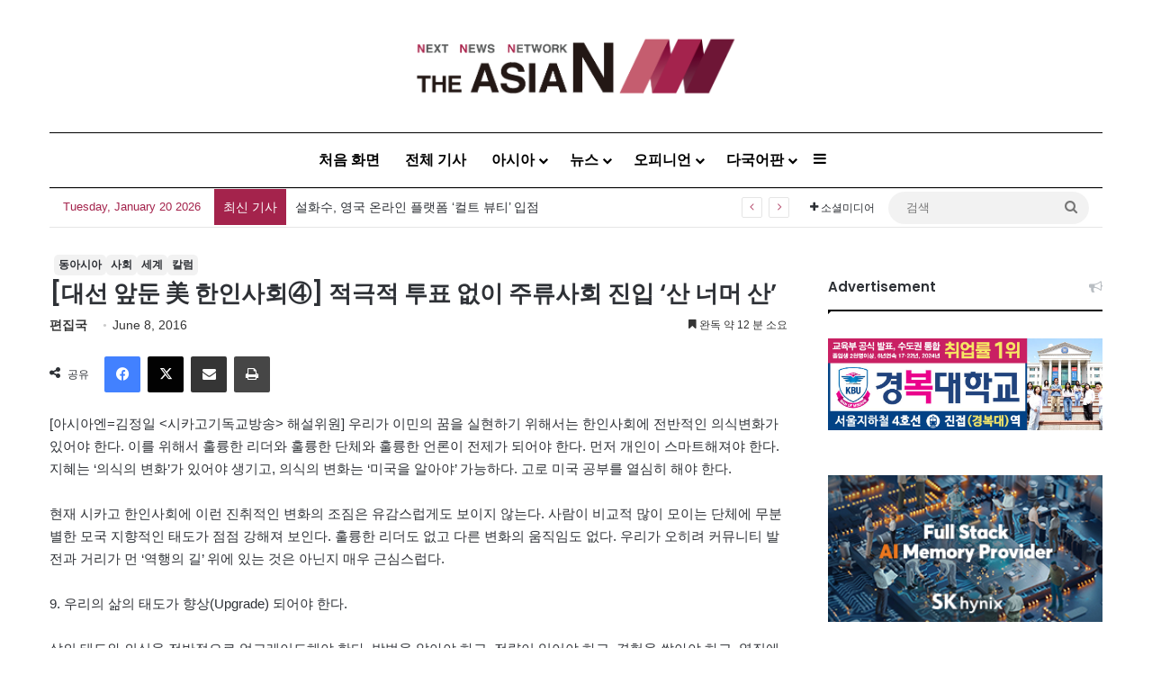

--- FILE ---
content_type: text/html; charset=UTF-8
request_url: http://kor.theasian.asia/archives/162707
body_size: 181987
content:
<!DOCTYPE html>
<html lang="en-US" class="" data-skin="light">
<head>
	<meta charset="UTF-8" />
	<link rel="profile" href="https://gmpg.org/xfn/11" />
	
<meta http-equiv='x-dns-prefetch-control' content='on'>
<link rel='dns-prefetch' href='//cdnjs.cloudflare.com' />
<link rel='dns-prefetch' href='//ajax.googleapis.com' />
<link rel='dns-prefetch' href='//fonts.googleapis.com' />
<link rel='dns-prefetch' href='//fonts.gstatic.com' />
<link rel='dns-prefetch' href='//s.gravatar.com' />
<link rel='dns-prefetch' href='//www.google-analytics.com' />
<link rel='preload' as='script' href='https://ajax.googleapis.com/ajax/libs/webfont/1/webfont.js'>
<meta name='robots' content='index, follow, max-image-preview:large, max-snippet:-1, max-video-preview:-1' />
	<style>img:is([sizes="auto" i], [sizes^="auto," i]) { contain-intrinsic-size: 3000px 1500px }</style>
	<!-- Jetpack Site Verification Tags -->
<meta name="google-site-verification" content="wjF-6y2mC-nITppAq9z-TixH7r0LH7oUKvR1QEeEZgg" />
<meta name="msvalidate.01" content="8E804E73FFD1BB0120E8D7723020AD04" />

	<!-- This site is optimized with the Yoast SEO plugin v25.1 - https://yoast.com/wordpress/plugins/seo/ -->
	<title>[대선 앞둔 美 한인사회④] 적극적 투표 없이 주류사회 진입 &#039;산 너머 산&#039; - 아시아엔 THE AsiaN</title>
	<meta name="description" content="우리가 이민의 꿈을 실현하기 위해서는 한인사회에 전반적인 의식변화가 있어야 한다. 이를 위해서 훌륭한 리더와 훌륭한 단체와 훌륭한 언론이 전제가 되어야 한다. 먼저 개인이 스마트해져야 한다. 지혜는 ‘의식의 변화’가 있어야 생기고, 의식의 변화는 ‘미국을 알아야’ 가능하다." />
	<link rel="canonical" href="https://kor.theasian.asia/archives/162707" />
	<meta property="og:locale" content="en_US" />
	<meta property="og:type" content="article" />
	<meta property="og:title" content="[대선 앞둔 美 한인사회④] 적극적 투표 없이 주류사회 진입 &#039;산 너머 산&#039; - 아시아엔 THE AsiaN" />
	<meta property="og:description" content="우리가 이민의 꿈을 실현하기 위해서는 한인사회에 전반적인 의식변화가 있어야 한다. 이를 위해서 훌륭한 리더와 훌륭한 단체와 훌륭한 언론이 전제가 되어야 한다. 먼저 개인이 스마트해져야 한다. 지혜는 ‘의식의 변화’가 있어야 생기고, 의식의 변화는 ‘미국을 알아야’ 가능하다." />
	<meta property="og:url" content="https://kor.theasian.asia/archives/162707" />
	<meta property="og:site_name" content="아시아엔 THE AsiaN" />
	<meta property="article:author" content="https://www.facebook.com/TheAsianKorean/" />
	<meta property="article:published_time" content="2016-06-08T04:36:26+00:00" />
	<meta property="article:modified_time" content="2025-03-17T08:08:19+00:00" />
	<meta name="author" content="편집국" />
	<meta name="twitter:card" content="summary_large_image" />
	<meta name="twitter:creator" content="@theasiankorean" />
	<meta name="twitter:label1" content="Written by" />
	<meta name="twitter:data1" content="편집국" />
	<script type="application/ld+json" class="yoast-schema-graph">{"@context":"https://schema.org","@graph":[{"@type":"Article","@id":"https://kor.theasian.asia/archives/162707#article","isPartOf":{"@id":"https://kor.theasian.asia/archives/162707"},"author":{"name":"편집국","@id":"https://kor.theasian.asia/#/schema/person/9c0ba3ced227bebe9c3b05ebcd0fe9ca"},"headline":"[대선 앞둔 美 한인사회④] 적극적 투표 없이 주류사회 진입 &#8216;산 너머 산&#8217;","datePublished":"2016-06-08T04:36:26+00:00","dateModified":"2025-03-17T08:08:19+00:00","mainEntityOfPage":{"@id":"https://kor.theasian.asia/archives/162707"},"wordCount":8,"commentCount":0,"publisher":{"@id":"https://kor.theasian.asia/#organization"},"articleSection":["동아시아","사회","세계","칼럼"],"inLanguage":"en-US","potentialAction":[{"@type":"CommentAction","name":"Comment","target":["https://kor.theasian.asia/archives/162707#respond"]}]},{"@type":"WebPage","@id":"https://kor.theasian.asia/archives/162707","url":"https://kor.theasian.asia/archives/162707","name":"[대선 앞둔 美 한인사회④] 적극적 투표 없이 주류사회 진입 '산 너머 산' - 아시아엔 THE AsiaN","isPartOf":{"@id":"https://kor.theasian.asia/#website"},"datePublished":"2016-06-08T04:36:26+00:00","dateModified":"2025-03-17T08:08:19+00:00","description":"우리가 이민의 꿈을 실현하기 위해서는 한인사회에 전반적인 의식변화가 있어야 한다. 이를 위해서 훌륭한 리더와 훌륭한 단체와 훌륭한 언론이 전제가 되어야 한다. 먼저 개인이 스마트해져야 한다. 지혜는 ‘의식의 변화’가 있어야 생기고, 의식의 변화는 ‘미국을 알아야’ 가능하다.","breadcrumb":{"@id":"https://kor.theasian.asia/archives/162707#breadcrumb"},"inLanguage":"en-US","potentialAction":[{"@type":"ReadAction","target":["https://kor.theasian.asia/archives/162707"]}]},{"@type":"BreadcrumbList","@id":"https://kor.theasian.asia/archives/162707#breadcrumb","itemListElement":[{"@type":"ListItem","position":1,"name":"Home","item":"https://kor.theasian.asia/"},{"@type":"ListItem","position":2,"name":"[대선 앞둔 美 한인사회④] 적극적 투표 없이 주류사회 진입 &#8216;산 너머 산&#8217;"}]},{"@type":"WebSite","@id":"https://kor.theasian.asia/#website","url":"https://kor.theasian.asia/","name":"아시아엔 THE AsiaN","description":"","publisher":{"@id":"https://kor.theasian.asia/#organization"},"potentialAction":[{"@type":"SearchAction","target":{"@type":"EntryPoint","urlTemplate":"https://kor.theasian.asia/?s={search_term_string}"},"query-input":{"@type":"PropertyValueSpecification","valueRequired":true,"valueName":"search_term_string"}}],"inLanguage":"en-US"},{"@type":"Organization","@id":"https://kor.theasian.asia/#organization","name":"아시아엔 THE AsiaN","url":"https://kor.theasian.asia/","logo":{"@type":"ImageObject","inLanguage":"en-US","@id":"https://kor.theasian.asia/#/schema/logo/image/","url":"https://kor.theasian.asia/wp-content/uploads/2017/06/cropped-cropped-cropped-TheAsiaN_logo.png","contentUrl":"https://kor.theasian.asia/wp-content/uploads/2017/06/cropped-cropped-cropped-TheAsiaN_logo.png","width":1500,"height":280,"caption":"아시아엔 THE AsiaN"},"image":{"@id":"https://kor.theasian.asia/#/schema/logo/image/"}},{"@type":"Person","@id":"https://kor.theasian.asia/#/schema/person/9c0ba3ced227bebe9c3b05ebcd0fe9ca","name":"편집국","image":{"@type":"ImageObject","inLanguage":"en-US","@id":"https://kor.theasian.asia/#/schema/person/image/","url":"https://kor.theasian.asia/wp-content/uploads/2025/02/로고-아이콘-310x310.jpg","contentUrl":"https://kor.theasian.asia/wp-content/uploads/2025/02/로고-아이콘-310x310.jpg","caption":"편집국"},"description":"The AsiaN 편집국입니다.","sameAs":["https://www.facebook.com/TheAsianKorean/","https://x.com/theasiankorean"],"url":"https://kor.theasian.asia/archives/author/asiamaster"}]}</script>
	<!-- / Yoast SEO plugin. -->


<link rel='dns-prefetch' href='//www.googletagmanager.com' />
<link rel='dns-prefetch' href='//stats.wp.com' />
<link rel="alternate" type="application/rss+xml" title="아시아엔 THE AsiaN &raquo; Feed" href="https://kor.theasian.asia/feed" />
<link rel="alternate" type="application/rss+xml" title="아시아엔 THE AsiaN &raquo; Comments Feed" href="https://kor.theasian.asia/comments/feed" />
<link rel="alternate" type="application/rss+xml" title="아시아엔 THE AsiaN &raquo; [대선 앞둔 美 한인사회④] 적극적 투표 없이 주류사회 진입 &#8216;산 너머 산&#8217; Comments Feed" href="https://kor.theasian.asia/archives/162707/feed" />

		<style type="text/css">
			:root{				
			--tie-preset-gradient-1: linear-gradient(135deg, rgba(6, 147, 227, 1) 0%, rgb(155, 81, 224) 100%);
			--tie-preset-gradient-2: linear-gradient(135deg, rgb(122, 220, 180) 0%, rgb(0, 208, 130) 100%);
			--tie-preset-gradient-3: linear-gradient(135deg, rgba(252, 185, 0, 1) 0%, rgba(255, 105, 0, 1) 100%);
			--tie-preset-gradient-4: linear-gradient(135deg, rgba(255, 105, 0, 1) 0%, rgb(207, 46, 46) 100%);
			--tie-preset-gradient-5: linear-gradient(135deg, rgb(238, 238, 238) 0%, rgb(169, 184, 195) 100%);
			--tie-preset-gradient-6: linear-gradient(135deg, rgb(74, 234, 220) 0%, rgb(151, 120, 209) 20%, rgb(207, 42, 186) 40%, rgb(238, 44, 130) 60%, rgb(251, 105, 98) 80%, rgb(254, 248, 76) 100%);
			--tie-preset-gradient-7: linear-gradient(135deg, rgb(255, 206, 236) 0%, rgb(152, 150, 240) 100%);
			--tie-preset-gradient-8: linear-gradient(135deg, rgb(254, 205, 165) 0%, rgb(254, 45, 45) 50%, rgb(107, 0, 62) 100%);
			--tie-preset-gradient-9: linear-gradient(135deg, rgb(255, 203, 112) 0%, rgb(199, 81, 192) 50%, rgb(65, 88, 208) 100%);
			--tie-preset-gradient-10: linear-gradient(135deg, rgb(255, 245, 203) 0%, rgb(182, 227, 212) 50%, rgb(51, 167, 181) 100%);
			--tie-preset-gradient-11: linear-gradient(135deg, rgb(202, 248, 128) 0%, rgb(113, 206, 126) 100%);
			--tie-preset-gradient-12: linear-gradient(135deg, rgb(2, 3, 129) 0%, rgb(40, 116, 252) 100%);
			--tie-preset-gradient-13: linear-gradient(135deg, #4D34FA, #ad34fa);
			--tie-preset-gradient-14: linear-gradient(135deg, #0057FF, #31B5FF);
			--tie-preset-gradient-15: linear-gradient(135deg, #FF007A, #FF81BD);
			--tie-preset-gradient-16: linear-gradient(135deg, #14111E, #4B4462);
			--tie-preset-gradient-17: linear-gradient(135deg, #F32758, #FFC581);

			
					--main-nav-background: #FFFFFF;
					--main-nav-secondry-background: rgba(0,0,0,0.03);
					--main-nav-primary-color: #0088ff;
					--main-nav-contrast-primary-color: #FFFFFF;
					--main-nav-text-color: #2c2f34;
					--main-nav-secondry-text-color: rgba(0,0,0,0.5);
					--main-nav-main-border-color: rgba(0,0,0,0.1);
					--main-nav-secondry-border-color: rgba(0,0,0,0.08);
				--tie-buttons-color: #ffffff;--tie-buttons-text: #a4234c;--tie-buttons-hover-color: #cdcdcd;--tie-buttons-hover-text: #000000;
			}
		</style>
	<meta name="viewport" content="width=device-width, initial-scale=1.0" /><script type="text/javascript">
/* <![CDATA[ */
window._wpemojiSettings = {"baseUrl":"https:\/\/s.w.org\/images\/core\/emoji\/15.0.3\/72x72\/","ext":".png","svgUrl":"https:\/\/s.w.org\/images\/core\/emoji\/15.0.3\/svg\/","svgExt":".svg","source":{"concatemoji":"http:\/\/kor.theasian.asia\/wp-includes\/js\/wp-emoji-release.min.js?ver=6.7.2"}};
/*! This file is auto-generated */
!function(i,n){var o,s,e;function c(e){try{var t={supportTests:e,timestamp:(new Date).valueOf()};sessionStorage.setItem(o,JSON.stringify(t))}catch(e){}}function p(e,t,n){e.clearRect(0,0,e.canvas.width,e.canvas.height),e.fillText(t,0,0);var t=new Uint32Array(e.getImageData(0,0,e.canvas.width,e.canvas.height).data),r=(e.clearRect(0,0,e.canvas.width,e.canvas.height),e.fillText(n,0,0),new Uint32Array(e.getImageData(0,0,e.canvas.width,e.canvas.height).data));return t.every(function(e,t){return e===r[t]})}function u(e,t,n){switch(t){case"flag":return n(e,"\ud83c\udff3\ufe0f\u200d\u26a7\ufe0f","\ud83c\udff3\ufe0f\u200b\u26a7\ufe0f")?!1:!n(e,"\ud83c\uddfa\ud83c\uddf3","\ud83c\uddfa\u200b\ud83c\uddf3")&&!n(e,"\ud83c\udff4\udb40\udc67\udb40\udc62\udb40\udc65\udb40\udc6e\udb40\udc67\udb40\udc7f","\ud83c\udff4\u200b\udb40\udc67\u200b\udb40\udc62\u200b\udb40\udc65\u200b\udb40\udc6e\u200b\udb40\udc67\u200b\udb40\udc7f");case"emoji":return!n(e,"\ud83d\udc26\u200d\u2b1b","\ud83d\udc26\u200b\u2b1b")}return!1}function f(e,t,n){var r="undefined"!=typeof WorkerGlobalScope&&self instanceof WorkerGlobalScope?new OffscreenCanvas(300,150):i.createElement("canvas"),a=r.getContext("2d",{willReadFrequently:!0}),o=(a.textBaseline="top",a.font="600 32px Arial",{});return e.forEach(function(e){o[e]=t(a,e,n)}),o}function t(e){var t=i.createElement("script");t.src=e,t.defer=!0,i.head.appendChild(t)}"undefined"!=typeof Promise&&(o="wpEmojiSettingsSupports",s=["flag","emoji"],n.supports={everything:!0,everythingExceptFlag:!0},e=new Promise(function(e){i.addEventListener("DOMContentLoaded",e,{once:!0})}),new Promise(function(t){var n=function(){try{var e=JSON.parse(sessionStorage.getItem(o));if("object"==typeof e&&"number"==typeof e.timestamp&&(new Date).valueOf()<e.timestamp+604800&&"object"==typeof e.supportTests)return e.supportTests}catch(e){}return null}();if(!n){if("undefined"!=typeof Worker&&"undefined"!=typeof OffscreenCanvas&&"undefined"!=typeof URL&&URL.createObjectURL&&"undefined"!=typeof Blob)try{var e="postMessage("+f.toString()+"("+[JSON.stringify(s),u.toString(),p.toString()].join(",")+"));",r=new Blob([e],{type:"text/javascript"}),a=new Worker(URL.createObjectURL(r),{name:"wpTestEmojiSupports"});return void(a.onmessage=function(e){c(n=e.data),a.terminate(),t(n)})}catch(e){}c(n=f(s,u,p))}t(n)}).then(function(e){for(var t in e)n.supports[t]=e[t],n.supports.everything=n.supports.everything&&n.supports[t],"flag"!==t&&(n.supports.everythingExceptFlag=n.supports.everythingExceptFlag&&n.supports[t]);n.supports.everythingExceptFlag=n.supports.everythingExceptFlag&&!n.supports.flag,n.DOMReady=!1,n.readyCallback=function(){n.DOMReady=!0}}).then(function(){return e}).then(function(){var e;n.supports.everything||(n.readyCallback(),(e=n.source||{}).concatemoji?t(e.concatemoji):e.wpemoji&&e.twemoji&&(t(e.twemoji),t(e.wpemoji)))}))}((window,document),window._wpemojiSettings);
/* ]]> */
</script>
<style id='wp-emoji-styles-inline-css' type='text/css'>

	img.wp-smiley, img.emoji {
		display: inline !important;
		border: none !important;
		box-shadow: none !important;
		height: 1em !important;
		width: 1em !important;
		margin: 0 0.07em !important;
		vertical-align: -0.1em !important;
		background: none !important;
		padding: 0 !important;
	}
</style>
<style id='global-styles-inline-css' type='text/css'>
:root{--wp--preset--aspect-ratio--square: 1;--wp--preset--aspect-ratio--4-3: 4/3;--wp--preset--aspect-ratio--3-4: 3/4;--wp--preset--aspect-ratio--3-2: 3/2;--wp--preset--aspect-ratio--2-3: 2/3;--wp--preset--aspect-ratio--16-9: 16/9;--wp--preset--aspect-ratio--9-16: 9/16;--wp--preset--color--black: #000000;--wp--preset--color--cyan-bluish-gray: #abb8c3;--wp--preset--color--white: #ffffff;--wp--preset--color--pale-pink: #f78da7;--wp--preset--color--vivid-red: #cf2e2e;--wp--preset--color--luminous-vivid-orange: #ff6900;--wp--preset--color--luminous-vivid-amber: #fcb900;--wp--preset--color--light-green-cyan: #7bdcb5;--wp--preset--color--vivid-green-cyan: #00d084;--wp--preset--color--pale-cyan-blue: #8ed1fc;--wp--preset--color--vivid-cyan-blue: #0693e3;--wp--preset--color--vivid-purple: #9b51e0;--wp--preset--color--global-color: #e5e5e5;--wp--preset--gradient--vivid-cyan-blue-to-vivid-purple: linear-gradient(135deg,rgba(6,147,227,1) 0%,rgb(155,81,224) 100%);--wp--preset--gradient--light-green-cyan-to-vivid-green-cyan: linear-gradient(135deg,rgb(122,220,180) 0%,rgb(0,208,130) 100%);--wp--preset--gradient--luminous-vivid-amber-to-luminous-vivid-orange: linear-gradient(135deg,rgba(252,185,0,1) 0%,rgba(255,105,0,1) 100%);--wp--preset--gradient--luminous-vivid-orange-to-vivid-red: linear-gradient(135deg,rgba(255,105,0,1) 0%,rgb(207,46,46) 100%);--wp--preset--gradient--very-light-gray-to-cyan-bluish-gray: linear-gradient(135deg,rgb(238,238,238) 0%,rgb(169,184,195) 100%);--wp--preset--gradient--cool-to-warm-spectrum: linear-gradient(135deg,rgb(74,234,220) 0%,rgb(151,120,209) 20%,rgb(207,42,186) 40%,rgb(238,44,130) 60%,rgb(251,105,98) 80%,rgb(254,248,76) 100%);--wp--preset--gradient--blush-light-purple: linear-gradient(135deg,rgb(255,206,236) 0%,rgb(152,150,240) 100%);--wp--preset--gradient--blush-bordeaux: linear-gradient(135deg,rgb(254,205,165) 0%,rgb(254,45,45) 50%,rgb(107,0,62) 100%);--wp--preset--gradient--luminous-dusk: linear-gradient(135deg,rgb(255,203,112) 0%,rgb(199,81,192) 50%,rgb(65,88,208) 100%);--wp--preset--gradient--pale-ocean: linear-gradient(135deg,rgb(255,245,203) 0%,rgb(182,227,212) 50%,rgb(51,167,181) 100%);--wp--preset--gradient--electric-grass: linear-gradient(135deg,rgb(202,248,128) 0%,rgb(113,206,126) 100%);--wp--preset--gradient--midnight: linear-gradient(135deg,rgb(2,3,129) 0%,rgb(40,116,252) 100%);--wp--preset--font-size--small: 13px;--wp--preset--font-size--medium: 20px;--wp--preset--font-size--large: 36px;--wp--preset--font-size--x-large: 42px;--wp--preset--spacing--20: 0.44rem;--wp--preset--spacing--30: 0.67rem;--wp--preset--spacing--40: 1rem;--wp--preset--spacing--50: 1.5rem;--wp--preset--spacing--60: 2.25rem;--wp--preset--spacing--70: 3.38rem;--wp--preset--spacing--80: 5.06rem;--wp--preset--shadow--natural: 6px 6px 9px rgba(0, 0, 0, 0.2);--wp--preset--shadow--deep: 12px 12px 50px rgba(0, 0, 0, 0.4);--wp--preset--shadow--sharp: 6px 6px 0px rgba(0, 0, 0, 0.2);--wp--preset--shadow--outlined: 6px 6px 0px -3px rgba(255, 255, 255, 1), 6px 6px rgba(0, 0, 0, 1);--wp--preset--shadow--crisp: 6px 6px 0px rgba(0, 0, 0, 1);}:where(.is-layout-flex){gap: 0.5em;}:where(.is-layout-grid){gap: 0.5em;}body .is-layout-flex{display: flex;}.is-layout-flex{flex-wrap: wrap;align-items: center;}.is-layout-flex > :is(*, div){margin: 0;}body .is-layout-grid{display: grid;}.is-layout-grid > :is(*, div){margin: 0;}:where(.wp-block-columns.is-layout-flex){gap: 2em;}:where(.wp-block-columns.is-layout-grid){gap: 2em;}:where(.wp-block-post-template.is-layout-flex){gap: 1.25em;}:where(.wp-block-post-template.is-layout-grid){gap: 1.25em;}.has-black-color{color: var(--wp--preset--color--black) !important;}.has-cyan-bluish-gray-color{color: var(--wp--preset--color--cyan-bluish-gray) !important;}.has-white-color{color: var(--wp--preset--color--white) !important;}.has-pale-pink-color{color: var(--wp--preset--color--pale-pink) !important;}.has-vivid-red-color{color: var(--wp--preset--color--vivid-red) !important;}.has-luminous-vivid-orange-color{color: var(--wp--preset--color--luminous-vivid-orange) !important;}.has-luminous-vivid-amber-color{color: var(--wp--preset--color--luminous-vivid-amber) !important;}.has-light-green-cyan-color{color: var(--wp--preset--color--light-green-cyan) !important;}.has-vivid-green-cyan-color{color: var(--wp--preset--color--vivid-green-cyan) !important;}.has-pale-cyan-blue-color{color: var(--wp--preset--color--pale-cyan-blue) !important;}.has-vivid-cyan-blue-color{color: var(--wp--preset--color--vivid-cyan-blue) !important;}.has-vivid-purple-color{color: var(--wp--preset--color--vivid-purple) !important;}.has-black-background-color{background-color: var(--wp--preset--color--black) !important;}.has-cyan-bluish-gray-background-color{background-color: var(--wp--preset--color--cyan-bluish-gray) !important;}.has-white-background-color{background-color: var(--wp--preset--color--white) !important;}.has-pale-pink-background-color{background-color: var(--wp--preset--color--pale-pink) !important;}.has-vivid-red-background-color{background-color: var(--wp--preset--color--vivid-red) !important;}.has-luminous-vivid-orange-background-color{background-color: var(--wp--preset--color--luminous-vivid-orange) !important;}.has-luminous-vivid-amber-background-color{background-color: var(--wp--preset--color--luminous-vivid-amber) !important;}.has-light-green-cyan-background-color{background-color: var(--wp--preset--color--light-green-cyan) !important;}.has-vivid-green-cyan-background-color{background-color: var(--wp--preset--color--vivid-green-cyan) !important;}.has-pale-cyan-blue-background-color{background-color: var(--wp--preset--color--pale-cyan-blue) !important;}.has-vivid-cyan-blue-background-color{background-color: var(--wp--preset--color--vivid-cyan-blue) !important;}.has-vivid-purple-background-color{background-color: var(--wp--preset--color--vivid-purple) !important;}.has-black-border-color{border-color: var(--wp--preset--color--black) !important;}.has-cyan-bluish-gray-border-color{border-color: var(--wp--preset--color--cyan-bluish-gray) !important;}.has-white-border-color{border-color: var(--wp--preset--color--white) !important;}.has-pale-pink-border-color{border-color: var(--wp--preset--color--pale-pink) !important;}.has-vivid-red-border-color{border-color: var(--wp--preset--color--vivid-red) !important;}.has-luminous-vivid-orange-border-color{border-color: var(--wp--preset--color--luminous-vivid-orange) !important;}.has-luminous-vivid-amber-border-color{border-color: var(--wp--preset--color--luminous-vivid-amber) !important;}.has-light-green-cyan-border-color{border-color: var(--wp--preset--color--light-green-cyan) !important;}.has-vivid-green-cyan-border-color{border-color: var(--wp--preset--color--vivid-green-cyan) !important;}.has-pale-cyan-blue-border-color{border-color: var(--wp--preset--color--pale-cyan-blue) !important;}.has-vivid-cyan-blue-border-color{border-color: var(--wp--preset--color--vivid-cyan-blue) !important;}.has-vivid-purple-border-color{border-color: var(--wp--preset--color--vivid-purple) !important;}.has-vivid-cyan-blue-to-vivid-purple-gradient-background{background: var(--wp--preset--gradient--vivid-cyan-blue-to-vivid-purple) !important;}.has-light-green-cyan-to-vivid-green-cyan-gradient-background{background: var(--wp--preset--gradient--light-green-cyan-to-vivid-green-cyan) !important;}.has-luminous-vivid-amber-to-luminous-vivid-orange-gradient-background{background: var(--wp--preset--gradient--luminous-vivid-amber-to-luminous-vivid-orange) !important;}.has-luminous-vivid-orange-to-vivid-red-gradient-background{background: var(--wp--preset--gradient--luminous-vivid-orange-to-vivid-red) !important;}.has-very-light-gray-to-cyan-bluish-gray-gradient-background{background: var(--wp--preset--gradient--very-light-gray-to-cyan-bluish-gray) !important;}.has-cool-to-warm-spectrum-gradient-background{background: var(--wp--preset--gradient--cool-to-warm-spectrum) !important;}.has-blush-light-purple-gradient-background{background: var(--wp--preset--gradient--blush-light-purple) !important;}.has-blush-bordeaux-gradient-background{background: var(--wp--preset--gradient--blush-bordeaux) !important;}.has-luminous-dusk-gradient-background{background: var(--wp--preset--gradient--luminous-dusk) !important;}.has-pale-ocean-gradient-background{background: var(--wp--preset--gradient--pale-ocean) !important;}.has-electric-grass-gradient-background{background: var(--wp--preset--gradient--electric-grass) !important;}.has-midnight-gradient-background{background: var(--wp--preset--gradient--midnight) !important;}.has-small-font-size{font-size: var(--wp--preset--font-size--small) !important;}.has-medium-font-size{font-size: var(--wp--preset--font-size--medium) !important;}.has-large-font-size{font-size: var(--wp--preset--font-size--large) !important;}.has-x-large-font-size{font-size: var(--wp--preset--font-size--x-large) !important;}
:where(.wp-block-post-template.is-layout-flex){gap: 1.25em;}:where(.wp-block-post-template.is-layout-grid){gap: 1.25em;}
:where(.wp-block-columns.is-layout-flex){gap: 2em;}:where(.wp-block-columns.is-layout-grid){gap: 2em;}
:root :where(.wp-block-pullquote){font-size: 1.5em;line-height: 1.6;}
</style>
<link rel='stylesheet' id='wmvp-style-videos-list-css' href='http://kor.theasian.asia/wp-content/plugins/wm-video-playlists/assets/css/style.css?ver=1.0.2' type='text/css' media='all' />
<link rel='stylesheet' id='ppress-frontend-css' href='http://kor.theasian.asia/wp-content/plugins/wp-user-avatar/assets/css/frontend.min.css?ver=4.15.25' type='text/css' media='all' />
<link rel='stylesheet' id='ppress-flatpickr-css' href='http://kor.theasian.asia/wp-content/plugins/wp-user-avatar/assets/flatpickr/flatpickr.min.css?ver=4.15.25' type='text/css' media='all' />
<link rel='stylesheet' id='ppress-select2-css' href='http://kor.theasian.asia/wp-content/plugins/wp-user-avatar/assets/select2/select2.min.css?ver=6.7.2' type='text/css' media='all' />
<style id='akismet-widget-style-inline-css' type='text/css'>

			.a-stats {
				--akismet-color-mid-green: #357b49;
				--akismet-color-white: #fff;
				--akismet-color-light-grey: #f6f7f7;

				max-width: 350px;
				width: auto;
			}

			.a-stats * {
				all: unset;
				box-sizing: border-box;
			}

			.a-stats strong {
				font-weight: 600;
			}

			.a-stats a.a-stats__link,
			.a-stats a.a-stats__link:visited,
			.a-stats a.a-stats__link:active {
				background: var(--akismet-color-mid-green);
				border: none;
				box-shadow: none;
				border-radius: 8px;
				color: var(--akismet-color-white);
				cursor: pointer;
				display: block;
				font-family: -apple-system, BlinkMacSystemFont, 'Segoe UI', 'Roboto', 'Oxygen-Sans', 'Ubuntu', 'Cantarell', 'Helvetica Neue', sans-serif;
				font-weight: 500;
				padding: 12px;
				text-align: center;
				text-decoration: none;
				transition: all 0.2s ease;
			}

			/* Extra specificity to deal with TwentyTwentyOne focus style */
			.widget .a-stats a.a-stats__link:focus {
				background: var(--akismet-color-mid-green);
				color: var(--akismet-color-white);
				text-decoration: none;
			}

			.a-stats a.a-stats__link:hover {
				filter: brightness(110%);
				box-shadow: 0 4px 12px rgba(0, 0, 0, 0.06), 0 0 2px rgba(0, 0, 0, 0.16);
			}

			.a-stats .count {
				color: var(--akismet-color-white);
				display: block;
				font-size: 1.5em;
				line-height: 1.4;
				padding: 0 13px;
				white-space: nowrap;
			}
		
</style>
<link rel='stylesheet' id='tie-css-base-css' href='http://kor.theasian.asia/wp-content/themes/jannah/assets/css/base.min.css?ver=7.5.1' type='text/css' media='all' />
<link rel='stylesheet' id='tie-css-styles-css' href='http://kor.theasian.asia/wp-content/themes/jannah/assets/css/style.min.css?ver=7.5.1' type='text/css' media='all' />
<link rel='stylesheet' id='tie-css-widgets-css' href='http://kor.theasian.asia/wp-content/themes/jannah/assets/css/widgets.min.css?ver=7.5.1' type='text/css' media='all' />
<link rel='stylesheet' id='tie-css-helpers-css' href='http://kor.theasian.asia/wp-content/themes/jannah/assets/css/helpers.min.css?ver=7.5.1' type='text/css' media='all' />
<link rel='stylesheet' id='tie-fontawesome5-css' href='http://kor.theasian.asia/wp-content/themes/jannah/assets/css/fontawesome.css?ver=7.5.1' type='text/css' media='all' />
<link rel='stylesheet' id='tie-css-ilightbox-css' href='http://kor.theasian.asia/wp-content/themes/jannah/assets/ilightbox/dark-skin/skin.css?ver=7.5.1' type='text/css' media='all' />
<link rel='stylesheet' id='tie-css-shortcodes-css' href='http://kor.theasian.asia/wp-content/themes/jannah/assets/css/plugins/shortcodes.min.css?ver=7.5.1' type='text/css' media='all' />
<link rel='stylesheet' id='tie-css-single-css' href='http://kor.theasian.asia/wp-content/themes/jannah/assets/css/single.min.css?ver=7.5.1' type='text/css' media='all' />
<link rel='stylesheet' id='tie-css-print-css' href='http://kor.theasian.asia/wp-content/themes/jannah/assets/css/print.css?ver=7.5.1' type='text/css' media='print' />
<link rel='stylesheet' id='taqyeem-styles-css' href='http://kor.theasian.asia/wp-content/themes/jannah/assets/css/plugins/taqyeem.min.css?ver=7.5.1' type='text/css' media='all' />
<style id='taqyeem-styles-inline-css' type='text/css'>
.wf-active .logo-text,.wf-active h1,.wf-active h2,.wf-active h3,.wf-active h4,.wf-active h5,.wf-active h6,.wf-active .the-subtitle{font-family: 'Poppins';}#main-nav .main-menu > ul > li > a{font-size: 16px;}#main-nav .main-menu > ul ul li a{font-size: 15px;}.breaking .breaking-title{font-size: 14px;}.ticker-wrapper .ticker-content{font-size: 14px;}#breadcrumb{font-size: 16px;}.entry-header h1.entry-title{font-size: 26px;}h1.page-title{font-size: 36px;}@media (min-width: 768px){.section-title.section-title-default,.section-title-centered{font-size: 36px;}}#tie-wrapper .copyright-text{font-size: 12px;letter-spacing: 0.1px;line-height: 1;}.post-widget-body .post-title,.timeline-widget ul li h3,.posts-list-half-posts li .post-title{font-size: 13px;}#tie-body{background-color: #ffffff;background-image: -webkit-linear-gradient(45deg,#ffffff,#ffffff);background-image: linear-gradient(45deg,#ffffff,#ffffff);}:root:root{--brand-color: #e5e5e5;--dark-brand-color: #b3b3b3;--bright-color: #000000;--base-color: #2c2f34;}#footer-widgets-container{border-top: 8px solid #e5e5e5;-webkit-box-shadow: 0 -5px 0 rgba(0,0,0,0.07); -moz-box-shadow: 0 -8px 0 rgba(0,0,0,0.07); box-shadow: 0 -8px 0 rgba(0,0,0,0.07);}#reading-position-indicator{box-shadow: 0 0 10px rgba( 229,229,229,0.7);}:root:root{--brand-color: #e5e5e5;--dark-brand-color: #b3b3b3;--bright-color: #000000;--base-color: #2c2f34;}#footer-widgets-container{border-top: 8px solid #e5e5e5;-webkit-box-shadow: 0 -5px 0 rgba(0,0,0,0.07); -moz-box-shadow: 0 -8px 0 rgba(0,0,0,0.07); box-shadow: 0 -8px 0 rgba(0,0,0,0.07);}#reading-position-indicator{box-shadow: 0 0 10px rgba( 229,229,229,0.7);}::-moz-selection{background-color: #e5e5e5;color: #000000;}::selection{background-color: #e5e5e5;color: #000000;}.container-wrapper,.the-global-title,.comment-reply-title,.tabs,.flex-tabs .flexMenu-popup,.magazine1 .tabs-vertical .tabs li a,.magazine1 .tabs-vertical:after,.mag-box .show-more-button,.white-bg .social-icons-item a,textarea,input,select,.toggle,.post-content-slideshow,.post-content-slideshow .slider-nav-wrapper,.share-buttons-bottom,.pages-numbers a,.pages-nav-item,.first-last-pages .pagination-icon,.multiple-post-pages .post-page-numbers,#story-highlights li,.review-item,.review-summary,.user-rate-wrap,.review-final-score,.tabs a{border-color: #000000 !important;}.magazine1 .tabs a{border-bottom-color: transparent !important;}.fullwidth-area .tagcloud a:not(:hover){background: transparent;box-shadow: inset 0 0 0 3px #000000;}.subscribe-widget-content .subscribe-subtitle:after,.white-bg .social-icons-item:before{background-color: #000000 !important;}#header-notification-bar{background: #ffffff;}#header-notification-bar{background: #ffffff;background: -webkit-linear-gradient(90deg,#a4234c,#ffffff );background: -moz-linear-gradient(90deg,#a4234c,#ffffff );background: -o-linear-gradient(90deg,#a4234c,#ffffff );background: linear-gradient(90deg,#ffffff,#a4234c );}#header-notification-bar,#header-notification-bar p a{color: #000000;}#header-notification-bar{--tie-buttons-color: #a4234c;--tie-buttons-border-color: #a4234c;--tie-buttons-hover-color: #86052e;--tie-buttons-hover-text: #FFFFFF;}#header-notification-bar{--tie-buttons-text: #0a0000;}#top-nav,#top-nav .sub-menu,#top-nav .comp-sub-menu,#top-nav .ticker-content,#top-nav .ticker-swipe,.top-nav-boxed #top-nav .topbar-wrapper,.top-nav-dark .top-menu ul,#autocomplete-suggestions.search-in-top-nav{background-color : #ffffff;}#top-nav *,#autocomplete-suggestions.search-in-top-nav{border-color: rgba( #000000,0.08);}#top-nav .icon-basecloud-bg:after{color: #ffffff;}#top-nav,.search-in-top-nav{--tie-buttons-color: #a4234c;--tie-buttons-border-color: #a4234c;--tie-buttons-text: #FFFFFF;--tie-buttons-hover-color: #86052e;}#top-nav a:hover,#top-nav .menu li:hover > a,#top-nav .menu > .tie-current-menu > a,#top-nav .components > li:hover > a,#top-nav .components #search-submit:hover,#autocomplete-suggestions.search-in-top-nav .post-title a:hover{color: #a4234c;}#top-nav,#top-nav .comp-sub-menu,#top-nav .tie-weather-widget{color: #a4234c;}#autocomplete-suggestions.search-in-top-nav .post-meta,#autocomplete-suggestions.search-in-top-nav .post-meta a:not(:hover){color: rgba( 164,35,76,0.7 );}#top-nav .weather-icon .icon-cloud,#top-nav .weather-icon .icon-basecloud-bg,#top-nav .weather-icon .icon-cloud-behind{color: #a4234c !important;}#top-nav .breaking-title{color: #FFFFFF;}#top-nav .breaking-title:before{background-color: #a4234c;}#top-nav .breaking-news-nav li:hover{background-color: #a4234c;border-color: #a4234c;}#main-nav .main-menu-wrapper,#main-nav .menu-sub-content,#main-nav .comp-sub-menu,#main-nav ul.cats-vertical li a.is-active,#main-nav ul.cats-vertical li a:hover,#autocomplete-suggestions.search-in-main-nav{background-color: #ffffff;}#main-nav{border-width: 0;}#theme-header #main-nav:not(.fixed-nav){bottom: 0;}#main-nav .icon-basecloud-bg:after{color: #ffffff;}#autocomplete-suggestions.search-in-main-nav{border-color: rgba(0,0,0,0.07);}.main-nav-boxed #main-nav .main-menu-wrapper{border-width: 0;}#main-nav a:not(:hover),#main-nav a.social-link:not(:hover) span,#main-nav .dropdown-social-icons li a span,#autocomplete-suggestions.search-in-main-nav a{color: #000000;}#theme-header:not(.main-nav-boxed) #main-nav,.main-nav-boxed .main-menu-wrapper{border-top-color:#000000 !important;border-top-width:1px !important;border-bottom-color:#000000 !important;border-bottom-width:1px !important;border-style: solid;border-right: 0 none;border-left : 0 none;}.main-nav-boxed #main-nav.fixed-nav{box-shadow: none;}.main-nav,.search-in-main-nav{--main-nav-primary-color: #a4234c;--tie-buttons-color: #a4234c;--tie-buttons-border-color: #a4234c;--tie-buttons-text: #FFFFFF;--tie-buttons-hover-color: #86052e;}#main-nav .mega-links-head:after,#main-nav .cats-horizontal a.is-active,#main-nav .cats-horizontal a:hover,#main-nav .spinner > div{background-color: #a4234c;}#main-nav .menu ul li:hover > a,#main-nav .menu ul li.current-menu-item:not(.mega-link-column) > a,#main-nav .components a:hover,#main-nav .components > li:hover > a,#main-nav #search-submit:hover,#main-nav .cats-vertical a.is-active,#main-nav .cats-vertical a:hover,#main-nav .mega-menu .post-meta a:hover,#main-nav .mega-menu .post-box-title a:hover,#autocomplete-suggestions.search-in-main-nav a:hover,#main-nav .spinner-circle:after{color: #a4234c;}#main-nav .menu > li.tie-current-menu > a,#main-nav .menu > li:hover > a,.theme-header #main-nav .mega-menu .cats-horizontal a.is-active,.theme-header #main-nav .mega-menu .cats-horizontal a:hover{color: #FFFFFF;}#main-nav .menu > li.tie-current-menu > a:before,#main-nav .menu > li:hover > a:before{border-top-color: #FFFFFF;}#main-nav,#main-nav input,#main-nav #search-submit,#main-nav .fa-spinner,#main-nav .comp-sub-menu,#main-nav .tie-weather-widget{color: #a4234c;}#main-nav input::-moz-placeholder{color: #a4234c;}#main-nav input:-moz-placeholder{color: #a4234c;}#main-nav input:-ms-input-placeholder{color: #a4234c;}#main-nav input::-webkit-input-placeholder{color: #a4234c;}#main-nav .mega-menu .post-meta,#main-nav .mega-menu .post-meta a,#autocomplete-suggestions.search-in-main-nav .post-meta{color: rgba(164,35,76,0.6);}#main-nav .weather-icon .icon-cloud,#main-nav .weather-icon .icon-basecloud-bg,#main-nav .weather-icon .icon-cloud-behind{color: #a4234c !important;}#the-post .entry-content a:not(.shortc-button){color: #666666 !important;}#the-post .entry-content a:not(.shortc-button):hover{color: #87b9db !important;}#tie-body .sidebar .widget-title:after{background-color: #000000;}#tie-body .sidebar .widget-title:before{border-top-color: #000000;}#tie-container #tie-wrapper,.post-layout-8 #content{background-color: #ffffff;}#footer{background-color: #000000;}#site-info{background-color: #f9f9f9;}#footer .posts-list-counter .posts-list-items li.widget-post-list:before{border-color: #000000;}#footer .timeline-widget a .date:before{border-color: rgba(0,0,0,0.8);}#footer .footer-boxed-widget-area,#footer textarea,#footer input:not([type=submit]),#footer select,#footer code,#footer kbd,#footer pre,#footer samp,#footer .show-more-button,#footer .slider-links .tie-slider-nav span,#footer #wp-calendar,#footer #wp-calendar tbody td,#footer #wp-calendar thead th,#footer .widget.buddypress .item-options a{border-color: rgba(255,255,255,0.1);}#footer .social-statistics-widget .white-bg li.social-icons-item a,#footer .widget_tag_cloud .tagcloud a,#footer .latest-tweets-widget .slider-links .tie-slider-nav span,#footer .widget_layered_nav_filters a{border-color: rgba(255,255,255,0.1);}#footer .social-statistics-widget .white-bg li:before{background: rgba(255,255,255,0.1);}.site-footer #wp-calendar tbody td{background: rgba(255,255,255,0.02);}#footer .white-bg .social-icons-item a span.followers span,#footer .circle-three-cols .social-icons-item a .followers-num,#footer .circle-three-cols .social-icons-item a .followers-name{color: rgba(255,255,255,0.8);}#footer .timeline-widget ul:before,#footer .timeline-widget a:not(:hover) .date:before{background-color: #000000;}#site-info,#site-info ul.social-icons li a:not(:hover) span{color: #000000;}#footer .site-info a:hover{color: #a4234c;}a#go-to-top{background-color: #a4234c;}a#go-to-top{color: #ffffff;}@media (min-width: 992px){.sidebar{width: 30%;}.main-content{width: 70%;}}.meta-views.meta-item .tie-icon-fire:before{content: "\f06e" !important;}.tie-insta-header {margin-bottom: 15px;}.tie-insta-avatar a {width: 70px;height: 70px;display: block;position: relative;float: left;margin-right: 15px;margin-bottom: 15px;}.tie-insta-avatar a:before {content: "";position: absolute;width: calc(100% + 6px);height: calc(100% + 6px);left: -3px;top: -3px;border-radius: 50%;background: #d6249f;background: radial-gradient(circle at 30% 107%,#fdf497 0%,#fdf497 5%,#fd5949 45%,#d6249f 60%,#285AEB 90%);}.tie-insta-avatar a:after {position: absolute;content: "";width: calc(100% + 3px);height: calc(100% + 3px);left: -2px;top: -2px;border-radius: 50%;background: #fff;}.dark-skin .tie-insta-avatar a:after {background: #27292d;}.tie-insta-avatar img {border-radius: 50%;position: relative;z-index: 2;transition: all 0.25s;}.tie-insta-avatar img:hover {box-shadow: 0px 0px 15px 0 #6b54c6;}.tie-insta-info {font-size: 1.3em;font-weight: bold;margin-bottom: 5px;}
</style>
<script type="text/javascript" src="http://kor.theasian.asia/wp-includes/js/jquery/jquery.min.js?ver=3.7.1" id="jquery-core-js"></script>
<script type="text/javascript" src="http://kor.theasian.asia/wp-includes/js/jquery/jquery-migrate.min.js?ver=3.4.1" id="jquery-migrate-js"></script>
<script type="text/javascript" src="http://kor.theasian.asia/wp-content/plugins/wp-user-avatar/assets/flatpickr/flatpickr.min.js?ver=4.15.25" id="ppress-flatpickr-js"></script>
<script type="text/javascript" src="http://kor.theasian.asia/wp-content/plugins/wp-user-avatar/assets/select2/select2.min.js?ver=4.15.25" id="ppress-select2-js"></script>

<!-- Google tag (gtag.js) snippet added by Site Kit -->

<!-- Google Analytics snippet added by Site Kit -->
<script type="text/javascript" src="https://www.googletagmanager.com/gtag/js?id=GT-K8HB3P3R" id="google_gtagjs-js" async></script>
<script type="text/javascript" id="google_gtagjs-js-after">
/* <![CDATA[ */
window.dataLayer = window.dataLayer || [];function gtag(){dataLayer.push(arguments);}
gtag("set","linker",{"domains":["kor.theasian.asia"]});
gtag("js", new Date());
gtag("set", "developer_id.dZTNiMT", true);
gtag("config", "GT-K8HB3P3R");
 window._googlesitekit = window._googlesitekit || {}; window._googlesitekit.throttledEvents = []; window._googlesitekit.gtagEvent = (name, data) => { var key = JSON.stringify( { name, data } ); if ( !! window._googlesitekit.throttledEvents[ key ] ) { return; } window._googlesitekit.throttledEvents[ key ] = true; setTimeout( () => { delete window._googlesitekit.throttledEvents[ key ]; }, 5 ); gtag( "event", name, { ...data, event_source: "site-kit" } ); }; 
/* ]]> */
</script>

<!-- End Google tag (gtag.js) snippet added by Site Kit -->
<link rel="https://api.w.org/" href="https://kor.theasian.asia/wp-json/" /><link rel="alternate" title="JSON" type="application/json" href="https://kor.theasian.asia/wp-json/wp/v2/posts/162707" /><link rel="EditURI" type="application/rsd+xml" title="RSD" href="https://kor.theasian.asia/xmlrpc.php?rsd" />
<meta name="generator" content="WordPress 6.7.2" />
<link rel='shortlink' href='https://kor.theasian.asia/?p=162707' />
<link rel="alternate" title="oEmbed (JSON)" type="application/json+oembed" href="https://kor.theasian.asia/wp-json/oembed/1.0/embed?url=https%3A%2F%2Fkor.theasian.asia%2Farchives%2F162707" />
<link rel="alternate" title="oEmbed (XML)" type="text/xml+oembed" href="https://kor.theasian.asia/wp-json/oembed/1.0/embed?url=https%3A%2F%2Fkor.theasian.asia%2Farchives%2F162707&#038;format=xml" />
<meta name="generator" content="Site Kit by Google 1.153.0" /><script type='text/javascript'>
/* <![CDATA[ */
var taqyeem = {"ajaxurl":"https://kor.theasian.asia/wp-admin/admin-ajax.php" , "your_rating":"Your Rating:"};
/* ]]> */
</script>

<style>html:not(.dark-skin) .light-skin{--wmvp-playlist-head-bg: var(--brand-color);--wmvp-playlist-head-color: var(--bright-color);--wmvp-current-video-bg: #f2f4f5;--wmvp-current-video-color: #000;--wmvp-playlist-bg: #fff;--wmvp-playlist-color: #000;--wmvp-playlist-outer-border: 1px solid rgba(0,0,0,0.07);--wmvp-playlist-inner-border-color: rgba(0,0,0,0.07);}</style><style>.dark-skin{--wmvp-playlist-head-bg: #131416;--wmvp-playlist-head-color: #fff;--wmvp-current-video-bg: #24262a;--wmvp-current-video-color: #fff;--wmvp-playlist-bg: #1a1b1f;--wmvp-playlist-color: #fff;--wmvp-playlist-outer-border: 1px solid rgba(0,0,0,0.07);--wmvp-playlist-inner-border-color: rgba(255,255,255,0.05);}</style>	<style>img#wpstats{display:none}</style>
		<meta http-equiv="X-UA-Compatible" content="IE=edge">
<link rel="icon" href="https://kor.theasian.asia/wp-content/uploads/2025/03/cropped-Logo_THE-Asian-1-32x32.png" sizes="32x32" />
<link rel="icon" href="https://kor.theasian.asia/wp-content/uploads/2025/03/cropped-Logo_THE-Asian-1-192x192.png" sizes="192x192" />
<link rel="apple-touch-icon" href="https://kor.theasian.asia/wp-content/uploads/2025/03/cropped-Logo_THE-Asian-1-180x180.png" />
<meta name="msapplication-TileImage" content="https://kor.theasian.asia/wp-content/uploads/2025/03/cropped-Logo_THE-Asian-1-270x270.png" />
		<style type="text/css" id="wp-custom-css">
			/* 포스트 ID 387035에서만 .date 숨기기 */
.postid-387035 .date.meta-item.tie-icon {
  display: none !important;
}


/* 컨테이너 간격 조정 */
.container-normal {
    padding-top: 20px; /* 컨텐츠와의 간격 조정 */
}

/* 세트 간격 조정 */
.posts-items .post-item {
    margin-bottom: 20px; /* 세트 사이의 간격 조정 */
}

/* 페이지 네비 위 여백 추가 */
.pages-nav {
    margin-top: 20px !important; /* 위쪽 여백 20px 추가 */
    padding-top: 20px !important; /* 내부 패딩 추가 */
}

/* 본문문장수 */
.post-excerpt {
    display: -webkit-box;
    -webkit-box-orient: vertical;
    -webkit-line-clamp: 3; /* 3줄로 제한 */
    overflow: hidden;
    text-overflow: ellipsis;
}

/* 연관기사사진크기수정 */
@media (min-width: 769px) {
    .related-posts-list .related-item .post-thumb img {
        width: 240px !important;
        height: 150px !important;
        object-fit: cover;
        display: block;
    }
}

@media (max-width: 768px) {
    .related-posts-list .related-item .post-thumb img {
        width: 160px !important;
        height: 100px !important;
        object-fit: cover;
        display: block;
    }
}

/* 리플러사진크기수정 */
.comment-body .comment-author .avatar {
    width: 60px !important;
    height: 60px !important;
    object-fit: cover;
    border-radius: 50%;
    display: block;
}

 /* 작가명 수정 */
.meta-author a {
    font-size: 14px;  /* 작가명 크기 증가 */
}

.date.meta-item {
    font-size: 14px;  /* 날짜 크기 증가 */
    
}

@media (max-width: 768px) {
    .post-meta .date {
        padding-left: 15px !important;
    }
}


.meta-author-avatar {
    display: none !important;
}


/* 로드모어사이간격 */
#site-info {
    margin-top: 0px !important; /* 푸터를 위로 당김 */
    padding-top: 20px !important; /* 내부 여백 최소화 */
    padding-bottom: 20px !important;
}


/* 푸터 위의 콘텐츠(예: 본문, 메인 컨테이너)의 아래쪽 마진 제거 */
#content,
#main,
#primary,
#page {
    margin-bottom: 0 !important;
    padding-bottom: 0 !important;
}

.footer-info {
    color: black !important; /* 글자 색상을 검은색으로 강제 적용 */
}

.footer-info a {
    color: black !important; /* 링크 색상도 검은색으로 강제 적용 */
    text-decoration: none; /* 밑줄 제거 (필요에 따라 유지 가능) */
}

.footer-info a:hover {
    color: darkgray !important; /* 마우스 오버 시 색 변경 */
}

@media screen and (max-width: 768px) {
    /* 임시로 경계선 모바일용 */
    .post-item {
        border-bottom: 1px solid #ddd; /* 콘텐츠 사이 경계선 추가 */
        padding-bottom: 1px; /* 경계선과 콘텐츠 간 여백 */
        margin-bottom: 1px; /* 콘텐츠 간 여백 */
    }
}

/* 사이드바이미지크기고정 */
.widget-posts-list-container .post-widget-thumbnail img {
    width: 110px !important;
    height: 70px !important;
    object-fit: cover !important;
}


/* 데스크탑에서만 적용되는 스타일 */
/* 메인페이지 */

#tiepost-373726-section-9367 .thumb-content {
    background: rgba(0, 0, 0, 0.2); /* 반투명 검정 배경 */
    padding: 20px 30px 15px 30px; /* 위, 오른쪽, 아래, 왼쪽 (시계 방향) */
    border-radius: 5px; /* 모서리 둥글게 */
    display: block; /* 블록 요소로 변경하여 너비 100% 적용 */
    width: 100%; /* 전체 너비 확장 */
    max-width: 100%; /* 최대 너비 제한 해제 */
    margin: 0 auto 10px auto; /* 중앙 정렬 및 아래 여백 추가 */
    text-align: center; /* 내부 텍스트 중앙 정렬 */
}


@media (max-width: 768px) {
#tiepost-373726-section-9367 .thumb-content {
        background: rgba(0, 0, 0, 0.2); /* 약간 더 진한 반투명 배경 */
        padding: 10px 15px 5px 15px; /* 패딩 감소 */
        border-radius: 5px; /* 모서리 둥글게 유지 */
        width: 100%; /* 양쪽 여백 확보하여 가독성 향상 */
        max-width: 100%; /* 최대 너비 제한 */
        margin: 0 auto 5px auto; /* 여백 조정 */
        text-align: center; /* 내부 텍스트 중앙 정렬 유지 */
        font-size: 14px; /* 글자 크기 조정 */
    }
}

@media (min-width: 769px) { /* 데스크탑에서만 적용 */
#tiepost-373726-section-9367 .thumb-title {
    font-size: 36px !important; /* 제목 크기를 36px로 설정 */
    font-weight: bold; /* 글씨를 굵게 (선택 사항) */
    line-height: 1.2; /* 줄 간격 조정 */
	}
}

@media (min-width: 769px) { /* 데스크탑에서만 적용 */
    /* 이미지 크기만 조정 (텍스트 정렬 영향 없음) */
    #tiepost-373726-section-9367 .thumb-content img {
        height: 550px; /* 세로 크기 550px 고정 */
        width: auto; /* 가로 자동 조정 (비율 유지) */
        max-width: 100%; /* 컨테이너를 벗어나지 않도록 제한 */
        object-fit: contain; /* 비율 유지하며 컨테이너 안에 맞춤 */
    }

    /* 슬라이더 섹션 이미지 크기 */
    .tie-main-slider .slide {
        height: 550px !important; /* 슬라이더 세로 크기 550px 고정 */
    }
}

 /* 두번째섹션첫번째블록에적용 */
@media (max-width: 768px) { /* 모바일 전용 스타일 */
    /* 블록 위아래 여백 추가 */
    #tie-block_3485 {
        margin-top: -20px;
        margin-bottom: 0px;
    }
}

@media (max-width: 768px) {
    #tie-block_2794 {
        margin-top: 0px !important;
    }
}

@media (max-width: 768px) { /* 모바일 화면에서만 적용 */
    #tiepost-373726-section-8794 .post-item {
        display: flex;
        align-items: center;
        gap: 20px; /* 이미지와 제목 사이 간격 */
        flex-direction: row; /* 이미지 왼쪽, 텍스트 오른쪽 */
        border-bottom: 1px solid #ddd; /* 콘텐츠 사이 경계선 추가 */
        padding-bottom: 10px; /* 경계선과 콘텐츠 간 여백 */
        margin-bottom: 6px; /* 콘텐츠 간 여백 */
    }

    #tiepost-373726-section-8794 .post-thumb {
        flex-shrink: 0; /* 이미지 크기 유지 */
    }

    #tiepost-373726-section-8794 .post-thumb img {
        width: 100px; /* 이미지 너비 고정 */
        height: 70px; /* 이미지 높이 고정 */
        object-fit: cover; /* 이미지 비율 유지하며 짤리지 않게 */
        display: block;
    }

    #tiepost-373726-section-8794 .post-content { 
        flex-grow: 1; /* 텍스트 영역이 남은 공간 차지 */
    }

    /* 사진 설명 (post-excerpt) 숨기기 */
    #tiepost-373726-section-8794 .post-details .post-excerpt {
        display: none !important;
    }

    /* "Read More" 버튼 숨기기 (선택 사항) */
    #tiepost-373726-section-8794 .post-details .more-link {
        display: none !important;
    }

    /* 제목 폰트 크기 줄이기 */
    #tiepost-373726-section-8794 .post-details .post-title {
        font-size: 15px !important; /* 기존보다 작게 설정 */
        line-height: 1.2; /* 줄 간격 조정 */
			        margin: 0;
        padding: 0;
        white-space: normal !important; /* 여러 줄 허용 */
        word-break: keep-all !important; /* 단어가 중간에 잘리지 않도록 */
        display: inline-block;
			margin-top: -8px; /* 위로 10px 이동 */

    }
}

@media (max-width: 768px) { /* 모바일 화면에서만 적용 */
    /* 블록 사이 여백 줄이기 */
    #tiepost-373726-section-8794 .mag-box {
        margin-bottom: 10px !important; /* 기존보다 줄어든 여백 */
        padding-bottom: 5px !important;
    }

    /* 블록 내부 컨테이너 여백 조정 */
    #tiepost-373726-section-8794 .mag-box .container-wrapper {
        padding-bottom: 0 !important;
        margin-bottom: 0 !important;
    }

    /* 리스트 항목 마지막 아이템의 여백 조정 */
    #tiepost-373726-section-8794 .mag-box-container:last-child {
        margin-bottom: 0 !important;
        padding-bottom: 0 !important;
    }
}

 /*  위까지모바일 */

#tiepost-373726-section-8794 .more-link {
    margin-left: -20px; /* 버튼을 왼쪽으로 이동 */
}
	.post-cat-wrap {
    display: none;
}

@media (min-width: 769px) {
    #tiepost-373726-section-8794 .post-thumb img {
        width: 390px !important; /* 가로 크기 */
        height: 220px !important; /* 세로 크기 */
        object-fit: cover !important; /* 비율 유지하며 크롭 */
        display: block !important;
        margin-bottom: 20px !important; /* 이미지 아래 여백 추가 */
    }
}

/*  위까지데탑메인페이지 */
/* 여기까지메인페이지 */

/* 올페이지 */
@media (min-width: 769px) {
    #tiepost-373738-section-3534 .post-thumb img {
        width: 390px !important; /* 가로 크기 */
        height: 220px !important; /* 세로 크기 */
        object-fit: cover !important; /* 비율 유지하며 크롭 */
        display: block !important;
    }
}


@media (max-width: 768px) { 
    #tiepost-373738-section-3534 {
        margin-top: -45px !important; /* 위쪽 여백 줄이기 */
    }

    /* 개별 게시물 */
    #tiepost-373738-section-3534 .post-item {
        display: flex;
        align-items: center;
        gap: 20px; /* 이미지와 제목 사이 간격 */
        flex-direction: row; /* 이미지 왼쪽, 텍스트 오른쪽 */
        border-bottom: 1px solid #ddd; /* 콘텐츠 사이 경계선 추가 */
        padding-bottom: 10px; /* 경계선과 콘텐츠 간 여백 */
        margin-bottom: 6px; /* 콘텐츠 간 여백 */
    }

    /* 이미지 컨테이너 (이미지는 기존 코드 유지) */
    #tiepost-373738-section-3534 .post-thumb {
        flex: 0 0 100px !important; /* 크기 강제 지정 */
        width: 100px !important;
        height: 70px !important;
        padding: 0 !important; /* 내부 여백 제거 */
        margin: 0 !important; /* 외부 여백 제거 */
        overflow: hidden;
        display: flex;
        align-items: center;
        justify-content: center;
    }

    /* 이미지 크기 고정 */
    #tiepost-373738-section-3534 .post-thumb img {
        width: 100px !important;
        height: 70px !important;
        object-fit: cover; /* 크롭 */
        display: block;
    }

    /* 텍스트 컨테이너 */
    #tiepost-373738-section-3534 .post-details {
        flex-grow: 1; /* 텍스트 영역이 남은 공간 차지 */
        display: flex;
        align-items: center; /* 제목을 이미지와 같은 높이에 맞춤 */
        justify-content: flex-start; /* 제목을 왼쪽 정렬 */
        text-align: left;
    }

    /* 제목 스타일 */
    #tiepost-373738-section-3534     .post-title {
        font-size: 15px !important; /* 기존보다 작게 설정 */
        line-height: 1.2; /* 줄 간격 조정 */
        margin: 0;
        padding: 0;
        white-space: normal !important; /* 여러 줄 허용 */
        word-break: keep-all !important; /* 단어가 중간에 잘리지 않도록 */
        
        display: -webkit-box;
        -webkit-line-clamp: 4; /* 최대 4줄까지만 표시 */
        -webkit-box-orient: vertical;
        overflow: hidden;
        text-overflow: ellipsis;
    }

    /* 본문 숨기기 */
    #tiepost-373738-section-3534 .post-excerpt {
        display: none !important;
    }

    /* "Read More" 버튼 숨기기 */
    #tiepost-373738-section-3534 .more-link {
        display: none !important;
    }

    /* 블록 사이 여백 줄이기 */
    #tiepost-373738-section-3534 .mag-box {
        margin-bottom: 10px !important; /* 기존보다 줄어든 여백 */
        padding-bottom: 5px !important;
    }

    /* 블록 내부 컨테이너 여백 조정 */
    #tiepost-373738-section-3534 .mag-box .container-wrapper {
        padding-bottom: 0 !important;
        margin-bottom: 0 !important;
    }

    /* 리스트 항목 마지막 아이템의 여백 조정 */
    #tiepost-373738-section-3534 .mag-box-container:last-child {
        margin-bottom: 0 !important;
        padding-bottom: 0 !important;
    }
}

@media (max-width: 768px) { /* 모바일 화면에서만 적용 */
    #tiepost-373738-section-3534 {
        margin-top: -20px !important; /* 섹션 자체의 위 여백 감소 */
    }

	/* 콘텐츠 위쪽 여백 줄이기 */
    #tiepost-373738-section-3534 .mag-box-container {
        padding-top: 0 !important;
        margin-top: -55px !important;
    }
}

@media (max-width: 768px) { 
    /* 두 번째 이미지 아래 여백 늘리기 */
    #tiepost-373738-section-3534 .post-item {
        padding-bottom: 15px !important; /* 기존보다 더 큰 여백 */
        margin-bottom: -1px !important; /* 콘텐츠 간 여백 증가 */
    }

    /* 마지막 게시물의 여백 조정 */
    #tiepost-373738-section-3534 .post-item:last-child {
        padding-bottom: 15px !important; /* 마지막 아이템과 경계선 사이 여백 증가 */
    }
}
/* 위까지올페이지 */

/* 아시아페이지 */
@media (min-width: 769px) {
    #tiepost-377296-section-1633 .post-thumb img {
        width: 390px !important; /* 가로 크기 */
        height: 220px !important; /* 세로 크기 */
        object-fit: cover !important; /* 비율 유지하며 크롭 */
        display: block !important;
    }
}


@media (max-width: 768px) { 
    #tiepost-377296-section-1633 {
        margin-top: -45px !important; /* 위쪽 여백 줄이기 */
    }

    /* 개별 게시물 */
    #tiepost-377296-section-1633 .post-item {
        display: flex;
        align-items: center;
        gap: 20px; /* 이미지와 제목 사이 간격 */
        flex-direction: row; /* 이미지 왼쪽, 텍스트 오른쪽 */
        border-bottom: 1px solid #ddd; /* 콘텐츠 사이 경계선 추가 */
        padding-bottom: 10px; /* 경계선과 콘텐츠 간 여백 */
        margin-bottom: 6px; /* 콘텐츠 간 여백 */
    }

    /* 이미지 컨테이너 (이미지는 기존 코드 유지) */
    #tiepost-377296-section-1633 .post-thumb {
        flex: 0 0 100px !important; /* 크기 강제 지정 */
        width: 100px !important;
        height: 70px !important;
        padding: 0 !important; /* 내부 여백 제거 */
        margin: 0 !important; /* 외부 여백 제거 */
        overflow: hidden;
        display: flex;
        align-items: center;
        justify-content: center;
    }

    /* 이미지 크기 고정 */
    #tiepost-377296-section-1633 .post-thumb img {
        width: 100px !important;
        height: 70px !important;
        object-fit: cover; /* 크롭 */
        display: block;
    }

    /* 텍스트 컨테이너 */
    #tiepost-377296-section-1633 .post-details {
        flex-grow: 1; /* 텍스트 영역이 남은 공간 차지 */
        display: flex;
        align-items: center; /* 제목을 이미지와 같은 높이에 맞춤 */
        justify-content: flex-start; /* 제목을 왼쪽 정렬 */
        text-align: left;
    }

    /* 제목 스타일 */
    #tiepost-377296-section-1633     .post-title {
        font-size: 15px !important; /* 기존보다 작게 설정 */
        line-height: 1.2; /* 줄 간격 조정 */
        margin: 0;
        padding: 0;
        white-space: normal !important; /* 여러 줄 허용 */
        word-break: keep-all !important; /* 단어가 중간에 잘리지 않도록 */
        
        display: -webkit-box;
        -webkit-line-clamp: 4; /* 최대 4줄까지만 표시 */
        -webkit-box-orient: vertical;
        overflow: hidden;
        text-overflow: ellipsis;
    }

    /* 본문 숨기기 */
    #tiepost-377296-section-1633 .post-excerpt {
        display: none !important;
    }

    /* "Read More" 버튼 숨기기 */
    #tiepost-377296-section-1633 .more-link {
        display: none !important;
    }

    /* 블록 사이 여백 줄이기 */
    #tiepost-377296-section-1633 .mag-box {
        margin-bottom: 10px !important; /* 기존보다 줄어든 여백 */
        padding-bottom: 5px !important;
    }

    /* 블록 내부 컨테이너 여백 조정 */
    #tiepost-377296-section-1633 .mag-box .container-wrapper {
        padding-bottom: 0 !important;
        margin-bottom: 0 !important;
    }

    /* 리스트 항목 마지막 아이템의 여백 조정 */
    #tiepost-377296-section-1633 .mag-box-container:last-child {
        margin-bottom: 0 !important;
        padding-bottom: 0 !important;
    }
}

@media (max-width: 768px) { /* 모바일 화면에서만 적용 */
    #tiepost-377296-section-1633 {
        margin-top: -20px !important; /* 섹션 자체의 위 여백 감소 */
    }

	/* 콘텐츠 위쪽 여백 줄이기 */
    #tiepost-377296-section-1633 .mag-box-container {
        padding-top: 0 !important;
        margin-top: -55px !important;
    }
}

@media (max-width: 768px) { 
    /* 두 번째 이미지 아래 여백 늘리기 */
    #tiepost-377296-section-1633 .post-item {
        padding-bottom: 15px !important; /* 기존보다 더 큰 여백 */
        margin-bottom: -1px !important; /* 콘텐츠 간 여백 증가 */
    }

    /* 마지막 게시물의 여백 조정 */
    #tiepost-377296-section-1633 .post-item:last-child {
        padding-bottom: 15px !important; /* 마지막 아이템과 경계선 사이 여백 증가 */
    }
}
 /*   위아시아페이지아래는카테고리 */

/* ✅ 특정 섹션에만 스타일 적용 */
#tiepost-373746-section-2753,
#tiepost-373766-section-1006,
#tiepost-373764-section-6928,
#tiepost-373740-section-1954,
#tiepost-373768-section-4382,
#tiepost-373770-section-8587,
#tiepost-373762-section-5962,
#tiepost-373760-section-2433,
#tiepost-373758-section-6256,
#tiepost-373756-section-7827,
#tiepost-373754-section-8967,
#tiepost-373752-section-1132,
#tiepost-373750-section-2158,
#tiepost-379088-section-8762,
#tiepost-373748-section-8703,
#tiepost-373904-section-6061,
#tiepost-373797-section-7659,
#tiepost-373744-section-4406,
#tiepost-382873-section-6139,
#tiepost-380678-section-2369,
#tiepost-373729-section-6867,
#tiepost-373742-section-6595 {
    /* ✅ 데스크탑 (769px 이상) */
    @media (min-width: 769px) {
        .post-thumb img {
            width: 390px !important; /* 가로 크기 */
            height: 220px !important; /* 세로 크기 */
            object-fit: cover !important; /* 비율 유지하며 크롭 */
            display: block !important;
        }
    }

    /* ✅ 모바일 (768px 이하) */
    @media (max-width: 768px) {
        /* 개별 게시물 */
        .post-item {
            display: flex;
            align-items: center;
            gap: 20px; /* 이미지와 제목 사이 간격 */
            flex-direction: row; /* 이미지 왼쪽, 텍스트 오른쪽 */
            border-bottom: 1px solid #ddd; /* 콘텐츠 사이 경계선 추가 */
            padding-bottom: 10px !important; /* 경계선과 콘텐츠 간 여백 */
            margin-bottom: 6px !important; /* 콘텐츠 간 여백 */
        }

        /* 이미지 컨테이너 */
        .post-thumb {
            flex: 0 0 100px !important;
            width: 100px !important;
            height: 70px !important;
            padding: 0 !important;
            margin: 0 !important;
            overflow: hidden;
            display: flex;
            align-items: center;
            justify-content: center;
        }

        /* 이미지 크기 고정 */
        .post-thumb img {
            width: 100px !important;
            height: 70px !important;
            object-fit: cover; /* 크롭 */
            display: block;
        }

        /* 텍스트 컨테이너 */
        .post-details {
            flex-grow: 1;
            display: flex;
            align-items: center;
            justify-content: flex-start;
            text-align: left;
        }

        /* 제목 스타일 */
            .post-title {
        font-size: 15px !important; /* 기존보다 작게 설정 */
        line-height: 1.2; /* 줄 간격 조정 */
        margin: 0;
        padding: 0;
        white-space: normal !important; /* 여러 줄 허용 */
        word-break: keep-all !important; /* 단어가 중간에 잘리지 않도록 */
        
        display: -webkit-box;
        -webkit-line-clamp: 4; /* 최대 4줄까지만 표시 */
        -webkit-box-orient: vertical;
        overflow: hidden;
        text-overflow: ellipsis;
        }

        /* 본문 숨기기 */
        .post-excerpt,
        .more-link {
            display: none !important; /* 본문과 'Read More' 버튼 숨기기 */
        }

        /* 블록 사이 여백 줄이기 */
        .mag-box {
            margin-bottom: 10px !important;
            padding-bottom: 5px !important;
        }

        .mag-box .container-wrapper {
            padding-bottom: 0 !important;
            margin-bottom: 0 !important;
        }

        .mag-box-container:last-child {
            margin-bottom: 0 !important;
            padding-bottom: 0 !important;
        }

        .mag-box-container {
            padding-top: 0 !important;
            margin-top: -55px !important;
        }

        .post-item {
            padding-bottom: 15px !important;
            margin-bottom: -1px !important;
        }

        .post-item:last-child {
            padding-bottom: 15px !important;
        }
    }
}


/* ✅ Tag, Author, Search 페이지 공통 적용 */
.tag, 
.author, 
.search {

    /* ✅ 날짜 메타 데이터 숨기기 (반응형 구분 없이 적용) */
    .post-meta {
        display: none !important;
    }

    /* ✅ 데스크탑 (769px 이상) */
    @media (min-width: 769px) {
        .post-thumb img {
            width: 390px !important; /* 가로 크기 */
            height: 220px !important; /* 세로 크기 */
            object-fit: cover !important; /* 비율 유지하며 크롭 */
            display: block !important;
        }
    }
@media (max-width: 768px) {
    /* 개별 게시물 */
    .post-item {
        display: flex !important;
        align-items: center !important;
        gap: 10px !important; /* 이미지와 제목 사이 간격 */
        flex-direction: row !important; /* 이미지 왼쪽, 텍스트 오른쪽 */
        border-bottom: 1px solid #ddd; /* 콘텐츠 사이 경계선 추가 */
        padding-bottom: 15px !important; /* 여백 증가 */
        margin-bottom: 15px !important; /* 여백 증가 */
        width: 100% !important; /* 전체 너비 차지 */
    }

    /* 이미지 컨테이너 */
    .post-thumb {
        flex: 0 0 100px !important; /* 크기 고정 */
        width: 100px !important;
        height: 70px !important;
        padding: 0 !important;
        margin: 0 !important;
        overflow: hidden;
        display: flex;
        align-items: center;
        justify-content: center;
    }

    /* 이미지 크기 고정 */
    .post-thumb img {
        width: 100px !important;
        height: 70px !important;
        object-fit: cover !important; /* 크롭 */
        display: block;
    }

    /* 텍스트 컨테이너 */
    .post-details {
        flex-grow: 1 !important; /* 남은 공간을 모두 차지 */
        display: flex !important;
        align-items: center !important;
        justify-content: flex-start !important;
        text-align: left !important;
        width: calc(100% - 110px) !important; /* 이미지 공간을 제외한 나머지 차지 */
    }

    /* 제목 스타일 */
        .post-title {
        font-size: 15px !important; /* 기존보다 작게 설정 */
        line-height: 1.2; /* 줄 간격 조정 */
        margin: 0;
        padding: 0;
        white-space: normal !important; /* 여러 줄 허용 */
        word-break: keep-all !important; /* 단어가 중간에 잘리지 않도록 */
        
        display: -webkit-box;
        -webkit-line-clamp: 4; /* 최대 4줄까지만 표시 */
        -webkit-box-orient: vertical;
        overflow: hidden;
        text-overflow: ellipsis;
    }

    /* 본문 숨기기 */
    .post-excerpt,
    .more-link {
        display: none !important;
    }

    /* 블록 사이 여백 줄이기 */
    .mag-box {
        margin-bottom: 10px !important;
        padding-bottom: 5px !important;
    }

    .mag-box .container-wrapper {
        padding-bottom: 0 !important;
        margin-bottom: 0 !important;
    }

    .mag-box-container:last-child {
        margin-bottom: 0 !important;
        padding-bottom: 0 !important;
    }

    /* 추가적인 여백 조정 */
    .mag-box-container {
        padding-top: 0 !important;
        margin-top: -55px !important;
    }

    /* 개별 게시물 간 여백 */
    .post-item {
        padding-bottom: 15px !important;
        margin-bottom: -1px !important;
    }

    /* 마지막 게시물의 여백 조정 */
    .post-item:last-child {
        padding-bottom: 15px !important;
    }
}


/* 태 */
/* ✅ Tag, Author,페이지에서 사이드바 숨기고 메인 콘텐츠 확장 */
.tag .sidebar, 
.author .sidebar{
    display: none !important;
}
}

.tag .main-content, 
.author .main-content {
    width: 100% !important; /* 전체 너비 차지 */
    max-width: 100% !important;
    flex: 0 0 100%; /* 플렉스 레이아웃에서도 전체 너비 */
}

/* ✅ 아카이브 페이지에서 사이드바 완전히 숨기기 */
.archive .sidebar {
    display: none !important;
    visibility: hidden !important;
    width: 0 !important;
    height: 0 !important;
    overflow: hidden !important;
    position: absolute !important;
    left: -9999px !important;
}

/* ✅ 메인 콘텐츠를 전체 너비로 확장 */
.archive .main-content {
    width: 100% !important;
    max-width: 100% !important;
    flex: 0 0 100% !important;
    margin: 0 auto !important;
}

/* ✅ 서치페이지따로추가 */
@media (min-width: 769px) {
    /* ✅ 검색 페이지에서 사이드바 완전히 숨기기 */
    body.search .sidebar {
        display: none !important;
        visibility: hidden !important;
        width: 0 !important;
        height: 0 !important;
        overflow: hidden !important;
        position: absolute !important;
        left: -9999px !important;
    }

    /* ✅ 검색 페이지에서 메인 콘텐츠 확장 */
    body.search .main-content {
        width: 100% !important; /* 전체 너비 차지 */
        max-width: 100% !important;
        flex: 0 0 100% !important;
        margin: 0 auto !important;
    }
}

/* 여기부터프검태모바일 */
@media (max-width: 768px) {
    /* 프로필 섹션 아래 여백 추가 */
    .author .about-author {
        margin-bottom: 80px !important; /* 기존보다 여백 추가 */
    }

    /* 아서 프로필 이미지 크기 줄이기 */
    .author .author-avatar img {
        width: 60px !important;  /* 기존보다 작게 조정 */
        height: 60px !important; /* 정사각형 유지 */
    }

    /* 아서 이름 크기 조정 */
    .author .author-name {
        font-size: 18px !important; /* 기존보다 작게 */
        margin-bottom: -5px !important; /* 아래 여백 줄이기 */
    }

    /* 아서 설명(바이오) 폰트 크기 조정 */
    .author .author-bio {
        font-size: 14px !important; /* 읽기 쉽게 조정 */
        margin-bottom: -3px !important; /* 아래 여백 줄이기 */
    }

    /* 소셜 아이콘과 프로필 간격 줄이기 */
    .author .social-icons {
        margin-top: 2px !important; /* 위쪽 여백 줄이기 */
    }
    /* 홈페이지, 트위터 등 소셜 아이콘 아래 경계선 추가 */
    .author .social-icons::after {
        content: "";
        display: block;
        width: 100%;
        height: 1px;
        background-color: #ddd; /* 연한 회색 경계선 */
        margin-top: 20px; /* 간격 조정 */
    }
}

@media (max-width: 768px) {
    /* 태그 제목과 콘텐츠 사이 간격 조정 */
    .tag .page-title {
        margin-bottom: 60px !important; /* 기존보다 더 큰 여백 추가 */
        display: block; /* 제목이 확실히 보이도록 */
        font-size: 30px !important; /* 태그 제목 폰트 크기 조정 */
        font-weight: bold !important; /* 가독성을 위한 볼드 처리 */

    }

    /* 콘텐츠 첫 번째 아이템의 상단 여백 조정 */
    .tag .post-item:first-child {
        margin-top: 10px !important; /* 첫 번째 콘텐츠가 너무 올라가지 않게 */
    }
}

/* 서치페이지추가 */
@media (min-width: 769px) {
    /* 검색 결과 제목과 검색 바 사이 간격 줄이기 */
    .search .page-title {
        margin-bottom: 0px !important; /* 기존보다 적은 여백 */
    }

    /* 검색 바와 콘텐츠(첫 번째 결과) 사이 간격 줄이기 */
    .search .search-form {
        margin-bottom: -25px !important; /* 기존보다 작은 여백 */
    }

    /* 첫 번째 검색 결과 아이템의 상단 여백 줄이기 */
    .search .posts-items .post-item:first-child {
        margin-top: 5px !important; /* 콘텐츠가 더 위로 올라오도록 조정 */
    }
}


@media (max-width: 768px) {
    /* ✅ Search Results for: 글자 크기 줄이기 */
    .search .page-title {
        font-size: 20px !important; /* 기존보다 작은 크기 */
        font-weight: bold !important; /* 가독성 유지 */
        text-align: center; /* 중앙 정렬 */
        margin-bottom: 10px !important; /* 서치바와의 간격 조정 */
    }

    /* ✅ 검색창과 콘텐츠 사이 간격 조정 */
    .search .search-form {
        margin-bottom: 40px !important; /* 검색창 아래 여백 추가 */
    }
}

/* 어바웃어스이미지크기 */
    .wp-image-376684,
    .wp-image-376682,
    .wp-image-376686 {
        width: 268px !important;
        height: 180px !important;
        object-fit: cover; /* 비율 유지하며 크기 맞춤 */
}

/* 어바웃어스이미지크기 */
@media (max-width: 768px){
    .wp-image-376684,
    .wp-image-376682,
    .wp-image-376686 {
        width: 100px !important;
        height: 70px !important;
        object-fit: cover; /* 비율 유지하며 크기 맞춤 */
    }
}

/* 사이드바관련 */
.widget-posts-list-container .post-title.the-subtitle {
    display: -webkit-box;
    -webkit-box-orient: vertical;
    -webkit-line-clamp: 3;               /* 최대 3줄까지만 표시 */
    overflow: hidden;
    text-overflow: ellipsis;
    white-space: normal !important;      /* 줄바꿈 허용 */
    word-break: keep-all !important;     /* 단어가 중간에 끊기지 않도록 */
    line-height: 1.5em;
    font-size: 13px;
    padding-top: 0px;               
    padding-bottom: 0;
    margin: 0;
}

.widget-single-post-item {
    margin-bottom: 5px; /* 각 포스트 아이템 간 간격 */
}

.post-widget-thumbnail {
    margin-bottom: 5px; /* 이미지 아래 간격 추가 */
}

.widget-title.the-global-title {
    margin-bottom: 30px; /* 제목 아래 여백 추가 */
}

.mag-box-title.the-global-title {
    margin-bottom: 30px; /* 제목 아래 여백 추가 */
}

/* 최근기사볼드 */
.widget_recent_entries ul li a {
    font-weight: bold;
}


.author-avatar img {
    width: 80px !important; /* 가로 크기 100px */
    height: 80px !important; /* 세로 크기 100px */
    object-fit: cover !important; /* 비율 유지하며 크롭 */
    border-radius: 50%; /* 원형 이미지 유지 (필요 시 제거 가능) */
}

.breadcrumbs {
    font-size: 12px; /* 글자 크기 */
    font-weight: bold; /* 글자 진하게 */
    margin-left: 20px; /* 왼쪽 여백 추가 */
    margin-bottom: 2px; /* 아래 여백 추가 */
}

/* 포스트 제목 숨기기 */
.breadcrumbs span {
    display: none;
}
	
.breadcrumbs a[href*="mainpagearticle"],
.breadcrumbs a[href*="mainpagearticle"] + span {
    display: none;
}


.breadcrumbs a[href*="editorspick"],
.breadcrumbs a[href*="editorspick"] + span {
    display: none;
}

.breadcrumbs a[href*="uncategorized"],
.breadcrumbs a[href*="uncategorized"] + span {
    display: none;
}

.breadcrumbs a {
    background-color: rgba(0, 0, 0, 0.05); /* 기존보다 더 연한 회색 */
    padding: 1px 5px;
    border-radius: 5px;
    text-decoration: none;
    transition: background-color 0.3s ease-in-out;
}

.breadcrumbs a:hover {
    background-color: rgba(0, 0, 0, 0.3); /* 마우스 오버 시 기존보다 더 연한 회색 */
}

@media screen and (max-width: 768px) { /* 모바일에서만 적용 */
    .breadcrumbs {
        display: flex;
        flex-wrap: wrap; /* 넘칠 경우 자동 줄바꿈 */
        gap: 5px; /* 항목 간 간격 조정 */
        max-width: 100%; /* 최대 너비 설정 */
           }
}

@media screen and (min-width: 769px) { /* 데스크탑에서만 적용 */
    .breadcrumbs {
        display: flex;
        gap: 5px; /* 항목 간 간격 조정 */
        max-width: 100%; /* 최대 너비 설정 */
    }
}

@media (max-width: 768px) {
  .single-post-meta.post-meta {
    margin-top: -10px !important;
  }
}


@media screen and (max-width: 768px) { /* 모바일에서만 적용 */
    .post-title { /* 제목의 클래스명을 맞춰 적용하세요 */
        display: -webkit-box;
        -webkit-line-clamp: 4; /* 최대 4줄 표시 */
        -webkit-box-orient: vertical;
        overflow: hidden;
        text-overflow: ellipsis;
    }
}

@media screen and (max-width: 768px) { /* 모바일에서만 적용 */
    body.single-post h1.post-title.entry-title {
        font-size: 16px !important; /* 포스트 페이지에서만 폰트 크기 22px 적용 */
        line-height: 1.2; /* 가독성을 위한 줄 간격 */
        white-space: normal !important; /* 여러 줄 허용 */
        word-break: keep-all !important; /* 단어가 중간에 잘리지 않도록 */
        display: inline-block;
    }
}




body.single-post h1.post-title.entry-title {
    margin-bottom: 0 !important; /* 아래 여백 0으로 고정 */
}

@media (max-width: 768px) {
  body.single-post h1.post-title.entry-title {
    margin-bottom: 5px !important;
}

span.date.meta-item.tie-icon {
    margin-left: -5px; /* 원하는 만큼 조정 (-5px는 예시입니다) */
}

@media (max-width: 768px) {
    span.date.meta-item.tie-icon {
        margin-left: -10px; /* 모바일에서는 -15px */
    }
}
	

@media screen and (min-width: 769px) { /* 데스크탑에서만 적용 */
    h3 {
        font-size: 15px !important; /* 데스크탑에서만 글자 크기 15px 적용 */
    }
}

	
.single-post .entry-content a:hover {
  color: #fff; /* 흰색 글자 */
  background-color: #ccc; /* 밝은 회색 배경 */
  text-decoration: none;
}

		</style>
		</head>

<body id="tie-body" class="post-template-default single single-post postid-162707 single-format-standard tie-no-js block-head-1 magazine2 is-thumb-overlay-disabled is-desktop is-header-layout-2 sidebar-right has-sidebar post-layout-2 narrow-title-narrow-media has-mobile-share">



<div class="background-overlay">

	<div id="tie-container" class="site tie-container">

		
		<div id="tie-wrapper">

			
<header id="theme-header" class="theme-header header-layout-2 main-nav-light main-nav-default-light main-nav-below main-nav-boxed no-stream-item top-nav-active top-nav-light top-nav-default-light top-nav-boxed top-nav-below top-nav-below-main-nav has-normal-width-logo mobile-header-centered">
	
<div class="container header-container">
	<div class="tie-row logo-row">

		
		<div class="logo-wrapper">
			<div class="tie-col-md-4 logo-container clearfix">
				<div id="mobile-header-components-area_1" class="mobile-header-components"><ul class="components"><li class="mobile-component_menu custom-menu-link"><a href="#" id="mobile-menu-icon" class=""><span class="tie-mobile-menu-icon nav-icon is-layout-1"></span><span class="screen-reader-text">메뉴</span></a></li></ul></div>
		<div id="logo" class="image-logo" >

			
			<a title="아시아엔 THE AsiaN" href="https://kor.theasian.asia/main/">
				
				<picture class="tie-logo-default tie-logo-picture">
					
					<source class="tie-logo-source-default tie-logo-source" srcset="https://kor.theasian.asia/wp-content/uploads/2025/02/logo_theasian.png">
					<img class="tie-logo-img-default tie-logo-img" src="https://kor.theasian.asia/wp-content/uploads/2025/02/logo_theasian.png" alt="아시아엔 THE AsiaN" width="360" height="67" style="max-height:67px; width: auto;" />
				</picture>
						</a>

			
		</div><!-- #logo /-->

		<div id="mobile-header-components-area_2" class="mobile-header-components"><ul class="components"><li class="mobile-component_search custom-menu-link">
				<a href="#" class="tie-search-trigger-mobile">
					<span class="tie-icon-search tie-search-icon" aria-hidden="true"></span>
					<span class="screen-reader-text">검색</span>
				</a>
			</li></ul></div>			</div><!-- .tie-col /-->
		</div><!-- .logo-wrapper /-->

		
	</div><!-- .tie-row /-->
</div><!-- .container /-->

<div class="main-nav-wrapper">
	<nav id="main-nav"  class="main-nav header-nav menu-style-minimal"  aria-label="Primary Navigation">
		<div class="container">

			<div class="main-menu-wrapper">

				
				<div id="menu-components-wrap">

					
		<div id="sticky-logo" class="image-logo">

			
			<a title="아시아엔 THE AsiaN" href="https://kor.theasian.asia/main/">
				
				<picture class="tie-logo-default tie-logo-picture">
					<source class="tie-logo-source-default tie-logo-source" srcset="https://kor.theasian.asia/wp-content/uploads/2025/02/logo_theasian.png">
					<img class="tie-logo-img-default tie-logo-img" src="https://kor.theasian.asia/wp-content/uploads/2025/02/logo_theasian.png" alt="아시아엔 THE AsiaN"  />
				</picture>
						</a>

			
		</div><!-- #Sticky-logo /-->

		<div class="flex-placeholder"></div>
		
					<div class="main-menu main-menu-wrap">
						<div id="main-nav-menu" class="main-menu header-menu"><ul id="menu-the-asian_kor" class="menu"><li id="menu-item-373790" class="menu-item menu-item-type-post_type menu-item-object-page menu-item-home menu-item-373790"><a href="https://kor.theasian.asia/">처음 화면</a></li>
<li id="menu-item-373788" class="menu-item menu-item-type-post_type menu-item-object-page menu-item-373788"><a href="https://kor.theasian.asia/all">전체 기사</a></li>
<li id="menu-item-373791" class="menu-item menu-item-type-custom menu-item-object-custom menu-item-has-children menu-item-373791"><a href="https://kor.theasian.asia/asia">아시아</a>
<ul class="sub-menu menu-sub-content">
	<li id="menu-item-373784" class="menu-item menu-item-type-post_type menu-item-object-page menu-item-373784"><a href="https://kor.theasian.asia/east-asia">동아시아</a></li>
	<li id="menu-item-373774" class="menu-item menu-item-type-post_type menu-item-object-page menu-item-373774"><a href="https://kor.theasian.asia/south-east-asia">동남아시아</a></li>
	<li id="menu-item-373775" class="menu-item menu-item-type-post_type menu-item-object-page menu-item-373775"><a href="https://kor.theasian.asia/south-asia">남아시아</a></li>
	<li id="menu-item-373789" class="menu-item menu-item-type-post_type menu-item-object-page menu-item-373789"><a href="https://kor.theasian.asia/central-asia">중앙아시아</a></li>
	<li id="menu-item-373773" class="menu-item menu-item-type-post_type menu-item-object-page menu-item-373773"><a href="https://kor.theasian.asia/west-asia">서아시아</a></li>
	<li id="menu-item-379092" class="menu-item menu-item-type-post_type menu-item-object-page menu-item-379092"><a href="https://kor.theasian.asia/asia-round-up">아시아라운드업</a></li>
	<li id="menu-item-383387" class="menu-item menu-item-type-post_type menu-item-object-page menu-item-383387"><a href="https://kor.theasian.asia/aja-newsbites">아자뉴스바이트</a></li>
</ul>
</li>
<li id="menu-item-373796" class="menu-item menu-item-type-custom menu-item-object-custom menu-item-has-children menu-item-373796"><a href="#">뉴스</a>
<ul class="sub-menu menu-sub-content">
	<li id="menu-item-373777" class="menu-item menu-item-type-post_type menu-item-object-page menu-item-373777"><a href="https://kor.theasian.asia/politics">정치</a></li>
	<li id="menu-item-373783" class="menu-item menu-item-type-post_type menu-item-object-page menu-item-373783"><a href="https://kor.theasian.asia/economic">경제-산업</a></li>
	<li id="menu-item-373776" class="menu-item menu-item-type-post_type menu-item-object-page menu-item-373776"><a href="https://kor.theasian.asia/society">사회</a></li>
	<li id="menu-item-373785" class="menu-item menu-item-type-post_type menu-item-object-page menu-item-373785"><a href="https://kor.theasian.asia/culture">문화</a></li>
	<li id="menu-item-373782" class="menu-item menu-item-type-post_type menu-item-object-page menu-item-373782"><a href="https://kor.theasian.asia/education">교육</a></li>
	<li id="menu-item-373781" class="menu-item menu-item-type-post_type menu-item-object-page menu-item-373781"><a href="https://kor.theasian.asia/it-science">IT-과학</a></li>
	<li id="menu-item-373778" class="menu-item menu-item-type-post_type menu-item-object-page menu-item-373778"><a href="https://kor.theasian.asia/people">사람</a></li>
	<li id="menu-item-373799" class="menu-item menu-item-type-post_type menu-item-object-page menu-item-373799"><a href="https://kor.theasian.asia/entertainment">엔터테인먼트</a></li>
	<li id="menu-item-373780" class="menu-item menu-item-type-post_type menu-item-object-page menu-item-373780"><a href="https://kor.theasian.asia/lifestyle">라이프스타일</a></li>
	<li id="menu-item-373779" class="menu-item menu-item-type-post_type menu-item-object-page menu-item-373779"><a href="https://kor.theasian.asia/media">미디어</a></li>
	<li id="menu-item-373772" class="menu-item menu-item-type-post_type menu-item-object-page menu-item-373772"><a href="https://kor.theasian.asia/world">세계</a></li>
</ul>
</li>
<li id="menu-item-373792" class="menu-item menu-item-type-custom menu-item-object-custom menu-item-has-children menu-item-373792"><a href="#">오피니언</a>
<ul class="sub-menu menu-sub-content">
	<li id="menu-item-373786" class="menu-item menu-item-type-post_type menu-item-object-page menu-item-373786"><a href="https://kor.theasian.asia/column">칼럼</a></li>
	<li id="menu-item-373909" class="menu-item menu-item-type-post_type menu-item-object-page menu-item-373909"><a href="https://kor.theasian.asia/interview">인터뷰</a></li>
	<li id="menu-item-373787" class="menu-item menu-item-type-post_type menu-item-object-page menu-item-373787"><a href="https://kor.theasian.asia/aja-statement">아시아기자협회 성명</a></li>
</ul>
</li>
<li id="menu-item-373793" class="menu-item menu-item-type-custom menu-item-object-custom menu-item-has-children menu-item-373793"><a href="#">다국어판</a>
<ul class="sub-menu menu-sub-content">
	<li id="menu-item-373794" class="menu-item menu-item-type-custom menu-item-object-custom menu-item-373794"><a href="https://theasian.asia/main">영어판</a></li>
	<li id="menu-item-387459" class="menu-item menu-item-type-custom menu-item-object-custom menu-item-387459"><a href="https://sindhi.theasian.asia">신드어판</a></li>
	<li id="menu-item-387460" class="menu-item menu-item-type-custom menu-item-object-custom menu-item-387460"><a href="https://ru.theasian.asia">러시아어판</a></li>
</ul>
</li>
</ul></div>					</div><!-- .main-menu /-->

					<ul class="components">	<li class="side-aside-nav-icon menu-item custom-menu-link">
		<a href="#">
			<span class="tie-icon-navicon" aria-hidden="true"></span>
			<span class="screen-reader-text">Sidebar</span>
		</a>
	</li>
	</ul><!-- Components -->
				</div><!-- #menu-components-wrap /-->
			</div><!-- .main-menu-wrapper /-->
		</div><!-- .container /-->

			</nav><!-- #main-nav /-->
</div><!-- .main-nav-wrapper /-->


<nav id="top-nav"  class="has-date-breaking-components top-nav header-nav has-breaking-news" aria-label="Secondary Navigation">
	<div class="container">
		<div class="topbar-wrapper">

			
					<div class="topbar-today-date">
						Tuesday, January 20 2026					</div>
					
			<div class="tie-alignleft">
				
<div class="breaking controls-is-active">

	<span class="breaking-title">
		<span class="tie-icon-bolt breaking-icon" aria-hidden="true"></span>
		<span class="breaking-title-text">최신 기사</span>
	</span>

	<ul id="breaking-news-in-header" class="breaking-news" data-type="flipY" data-arrows="true" data-speed="2000">

		
							<li class="news-item">
								<a href="https://kor.theasian.asia/archives/399350">[아시아라운드업 20260120] 중국 합계출산율 0.97, 건국 이후 최저</a>
							</li>

							
							<li class="news-item">
								<a href="https://kor.theasian.asia/archives/399346">설화수, 영국 온라인 플랫폼 ‘컬트 뷰티’ 입점</a>
							</li>

							
							<li class="news-item">
								<a href="https://kor.theasian.asia/archives/399343">‘아이키우기 좋은 순천’ 영아부터 초등까지 틈새 없는 돌봄</a>
							</li>

							
							<li class="news-item">
								<a href="https://kor.theasian.asia/archives/399340">GS25 ‘손앤박 하티’ 시즌2 단독 론칭</a>
							</li>

							
							<li class="news-item">
								<a href="https://kor.theasian.asia/archives/399337">효성중공업, 차세대 전력 안정화 솔루션 ‘e-STATCOM’ 업무협약 체결</a>
							</li>

							
	</ul>
</div><!-- #breaking /-->
			</div><!-- .tie-alignleft /-->

			<div class="tie-alignright">
				<ul class="components">		<li class="list-social-icons menu-item custom-menu-link">
			<a href="#" class="follow-btn">
				<span class="tie-icon-plus" aria-hidden="true"></span>
				<span class="follow-text">소셜미디어</span>
			</a>
			<ul class="dropdown-social-icons comp-sub-menu"><li class="social-icons-item"><a class="social-link facebook-social-icon" rel="external noopener nofollow" target="_blank" href="https://www.facebook.com/TheAsianKorean"><span class="tie-social-icon tie-icon-facebook"></span><span class="social-text">Facebook</span></a></li><li class="social-icons-item"><a class="social-link twitter-social-icon" rel="external noopener nofollow" target="_blank" href="https://x.com/THEAsiaN_KOR"><span class="tie-social-icon tie-icon-twitter"></span><span class="social-text">X</span></a></li></ul><!-- #dropdown-social-icons /-->		</li><!-- #list-social-icons /-->
					<li class="search-bar menu-item custom-menu-link" aria-label="Search">
				<form method="get" id="search" action="https://kor.theasian.asia/">
					<input id="search-input"  inputmode="search" type="text" name="s" title="검색" placeholder="검색" />
					<button id="search-submit" type="submit">
						<span class="tie-icon-search tie-search-icon" aria-hidden="true"></span>
						<span class="screen-reader-text">검색</span>
					</button>
				</form>
			</li>
			</ul><!-- Components -->			</div><!-- .tie-alignright /-->

		</div><!-- .topbar-wrapper /-->
	</div><!-- .container /-->
</nav><!-- #top-nav /-->
</header>

<div id="content" class="site-content container"><div id="main-content-row" class="tie-row main-content-row">
<nav class="breadcrumbs"><a href="https://kor.theasian.asia/archives/category/east-asia">동아시아</a> <a href="https://kor.theasian.asia/archives/category/society">사회</a> <a href="https://kor.theasian.asia/archives/category/world">세계</a> <a href="https://kor.theasian.asia/archives/category/column">칼럼</a>  <span>[대선 앞둔 美 한인사회④] 적극적 투표 없이 주류사회 진입 &#8216;산 너머 산&#8217;</span></nav>
<div class="main-content tie-col-md-8 tie-col-xs-12" role="main">

	
	<article id="the-post" class="container-wrapper post-content tie-standard">

		
<header class="entry-header-outer">

	
	<div class="entry-header">

		<span class="post-cat-wrap"><a class="post-cat tie-cat-20539" href="https://kor.theasian.asia/archives/category/east-asia">동아시아</a><a class="post-cat tie-cat-20555" href="https://kor.theasian.asia/archives/category/society">사회</a><a class="post-cat tie-cat-20544" href="https://kor.theasian.asia/archives/category/world">세계</a><a class="post-cat tie-cat-20548" href="https://kor.theasian.asia/archives/category/column">칼럼</a></span>
		<h1 class="post-title entry-title">
			[대선 앞둔 美 한인사회④] 적극적 투표 없이 주류사회 진입 &#8216;산 너머 산&#8217;		</h1>

		<div class="single-post-meta post-meta clearfix"><span class="author-meta single-author with-avatars"><span class="meta-item meta-author-wrapper meta-author-1">
						<span class="meta-author-avatar">
							<a href="https://kor.theasian.asia/archives/author/asiamaster"><img data-del="avatar" alt="Photo of 편집국" src='https://kor.theasian.asia/wp-content/uploads/2025/02/로고-아이콘-310x310.jpg' class='avatar pp-user-avatar avatar-140 photo ' height='140' width='140'/></a>
						</span>
					<span class="meta-author"><a href="https://kor.theasian.asia/archives/author/asiamaster" class="author-name tie-icon" title="편집국">편집국</a></span></span></span><span class="date meta-item tie-icon">June 8, 2016</span><div class="tie-alignright"><span class="meta-reading-time meta-item"><span class="tie-icon-bookmark" aria-hidden="true"></span> 완독 약 12 분 소요</span> </div></div><!-- .post-meta -->	</div><!-- .entry-header /-->

	
	
</header><!-- .entry-header-outer /-->



		<div id="share-buttons-top" class="share-buttons share-buttons-top">
			<div class="share-links  icons-only">
										<div class="share-title">
							<span class="tie-icon-share" aria-hidden="true"></span>
							<span> 공유</span>
						</div>
						
				<a href="https://www.facebook.com/sharer.php?u=https://kor.theasian.asia/?p=162707" rel="external noopener nofollow" title="Facebook" target="_blank" class="facebook-share-btn " data-raw="https://www.facebook.com/sharer.php?u={post_link}">
					<span class="share-btn-icon tie-icon-facebook"></span> <span class="screen-reader-text">Facebook</span>
				</a>
				<a href="https://x.com/intent/post?text=%5B%EB%8C%80%EC%84%A0%20%EC%95%9E%EB%91%94%20%E7%BE%8E%20%ED%95%9C%EC%9D%B8%EC%82%AC%ED%9A%8C%E2%91%A3%5D%20%EC%A0%81%EA%B7%B9%EC%A0%81%20%ED%88%AC%ED%91%9C%20%EC%97%86%EC%9D%B4%20%EC%A3%BC%EB%A5%98%EC%82%AC%ED%9A%8C%20%EC%A7%84%EC%9E%85%20%E2%80%98%EC%82%B0%20%EB%84%88%EB%A8%B8%20%EC%82%B0%E2%80%99&#038;url=https://kor.theasian.asia/?p=162707" rel="external noopener nofollow" title="X" target="_blank" class="twitter-share-btn " data-raw="https://x.com/intent/post?text={post_title}&amp;url={post_link}">
					<span class="share-btn-icon tie-icon-twitter"></span> <span class="screen-reader-text">X</span>
				</a>
				<a href="https://api.whatsapp.com/send?text=%5B%EB%8C%80%EC%84%A0%20%EC%95%9E%EB%91%94%20%E7%BE%8E%20%ED%95%9C%EC%9D%B8%EC%82%AC%ED%9A%8C%E2%91%A3%5D%20%EC%A0%81%EA%B7%B9%EC%A0%81%20%ED%88%AC%ED%91%9C%20%EC%97%86%EC%9D%B4%20%EC%A3%BC%EB%A5%98%EC%82%AC%ED%9A%8C%20%EC%A7%84%EC%9E%85%20%E2%80%98%EC%82%B0%20%EB%84%88%EB%A8%B8%20%EC%82%B0%E2%80%99%20https://kor.theasian.asia/?p=162707" rel="external noopener nofollow" title="WhatsApp" target="_blank" class="whatsapp-share-btn " data-raw="https://api.whatsapp.com/send?text={post_title}%20{post_link}">
					<span class="share-btn-icon tie-icon-whatsapp"></span> <span class="screen-reader-text">WhatsApp</span>
				</a>
				<a href="https://telegram.me/share/url?url=https://kor.theasian.asia/?p=162707&text=%5B%EB%8C%80%EC%84%A0%20%EC%95%9E%EB%91%94%20%E7%BE%8E%20%ED%95%9C%EC%9D%B8%EC%82%AC%ED%9A%8C%E2%91%A3%5D%20%EC%A0%81%EA%B7%B9%EC%A0%81%20%ED%88%AC%ED%91%9C%20%EC%97%86%EC%9D%B4%20%EC%A3%BC%EB%A5%98%EC%82%AC%ED%9A%8C%20%EC%A7%84%EC%9E%85%20%E2%80%98%EC%82%B0%20%EB%84%88%EB%A8%B8%20%EC%82%B0%E2%80%99" rel="external noopener nofollow" title="Telegram" target="_blank" class="telegram-share-btn " data-raw="https://telegram.me/share/url?url={post_link}&text={post_title}">
					<span class="share-btn-icon tie-icon-paper-plane"></span> <span class="screen-reader-text">Telegram</span>
				</a>
				<a href="https://line.me/R/msg/text/?%5B%EB%8C%80%EC%84%A0%20%EC%95%9E%EB%91%94%20%E7%BE%8E%20%ED%95%9C%EC%9D%B8%EC%82%AC%ED%9A%8C%E2%91%A3%5D%20%EC%A0%81%EA%B7%B9%EC%A0%81%20%ED%88%AC%ED%91%9C%20%EC%97%86%EC%9D%B4%20%EC%A3%BC%EB%A5%98%EC%82%AC%ED%9A%8C%20%EC%A7%84%EC%9E%85%20%E2%80%98%EC%82%B0%20%EB%84%88%EB%A8%B8%20%EC%82%B0%E2%80%99%20https://kor.theasian.asia/?p=162707" rel="external noopener nofollow" title="Line" target="_blank" class="line-share-btn " data-raw="https://line.me/R/msg/text/?{post_title}%20{post_link}">
					<span class="share-btn-icon tie-icon-line"></span> <span class="screen-reader-text">Line</span>
				</a>
				<a href="mailto:?subject=%5B%EB%8C%80%EC%84%A0%20%EC%95%9E%EB%91%94%20%E7%BE%8E%20%ED%95%9C%EC%9D%B8%EC%82%AC%ED%9A%8C%E2%91%A3%5D%20%EC%A0%81%EA%B7%B9%EC%A0%81%20%ED%88%AC%ED%91%9C%20%EC%97%86%EC%9D%B4%20%EC%A3%BC%EB%A5%98%EC%82%AC%ED%9A%8C%20%EC%A7%84%EC%9E%85%20%E2%80%98%EC%82%B0%20%EB%84%88%EB%A8%B8%20%EC%82%B0%E2%80%99&#038;body=https://kor.theasian.asia/?p=162707" rel="external noopener nofollow" title="이메일" target="_blank" class="email-share-btn " data-raw="mailto:?subject={post_title}&amp;body={post_link}">
					<span class="share-btn-icon tie-icon-envelope"></span> <span class="screen-reader-text">이메일</span>
				</a>
				<a href="#" rel="external noopener nofollow" title="인쇄" target="_blank" class="print-share-btn " data-raw="#">
					<span class="share-btn-icon tie-icon-print"></span> <span class="screen-reader-text">인쇄</span>
				</a>			</div><!-- .share-links /-->
		</div><!-- .share-buttons /-->

		
		<div class="entry-content entry clearfix">

			
			<p><span lang="EN-US">[아시아엔=김정일 &lt;시카고기독교방송&gt; 해설위원] 우리가 이민의 꿈을 실현하기 위해서는 한인사회에 전반적인 의식변화가 있어야 한다. 이를 위해서 훌륭한 리더와 훌륭한 단체와 훌륭한 언론이 전제가 되어야 한다. 먼저 개인이 스마트해져야 한다. 지혜는 ‘의식의 변화’가 있어야 생기고, 의식의 변화는 ‘미국을 알아야’ 가능하다. 고로 미국 공부를 열심히 해야 한다.</span></p>
<p>현재 시카고 한인사회에 이런 진취적인 변화의 조짐은 유감스럽게도 보이지 않는다. 사람이 비교적 많이 모이는 단체에 무분별한 모국 지향적인 태도가 점점 강해져 보인다. 훌륭한 리더도 없고 다른 변화의 움직임도 없다. 우리가 오히려 커뮤니티 발전과 거리가 먼 ‘역행의 길’ 위에 있는 것은 아닌지 매우 근심스럽다.</p>
<p><span lang="EN-US">9. 우리의 삶의 태도가 향상(Upgrade) 되어야 한다. </span></p>
<p>삶의 태도와 의식을 전반적으로 업그레이드해야 한다. 방법을 알아야 하고, 전략이 있어야 하고, 경험을 쌓아야 하고, 옆집에서 배워야 한다. 잘 하겠다고 시작한 일이지만, 자칫 실수하면 소아적 사고에 빠지기 쉽고, 어리석게 보이기 쉽다. 좀더 똑똑해져야 한다. 우리는 반세기 이상을 시카고에 살았다. 우리는 새로 온 이민그룹이 아니다. 2세, 3세들이 다 성장했다. 너무 오랫동안 정체된 삶을 살아왔다는 반성이 절실한 시간이다.</p>
<p>물론, 한인사회 봉사에는 작은 일이라도 고생과 희생이 따른다. 봉사자들은 칭찬을 받아야 마땅하다. 그러나 더 성숙한 태도를 가져야 보람과 결실을 맺을 수 있다는 것을 반드시 유념해야 한다.</p>
<p>쉬운 예 몇가지를 들어보자.</p>
<p><span lang="EN-US">1)우리가 “투표합시다!”라는 구호를 시작한 것이 30년 전 쯤 된다. 긴 세월이 지났는데도 아직 “‘잘 알고’ 투표 합시다”까지 도달하지 못했다. 투표권을 행사하려면 1)선거 이슈들을 당연히 알아야 하고, 보수 진보의 의견은 무엇인지 2)각 후보들의 정견은 무엇인지 3)나의 의견은 무엇인지? 최소한 3박자는 알아야 정당한 투표권 행사가 가능하다. 투표는 비교하고 선택하는 문제다. 30년 전보다 한 발자국도 더 진보된 것이 안 보인다. </span></p>
<p>금년 선거를 앞두고 커뮤니티 일각에서 나온 캠페인이 ‘한글 번역판 투표용지’ 마련이다. 후보들의 이름과 직책을 꼭 한글로 번역해야 투표가 가능하다면, 그 투표행사를 과연 가치가 있다고 보아야 할 것인가 자문해 보지 않을 수 없다. 투표는 선택의 문제다. 누가 무슨 생각을 하고, 누가 더 나의 정견과 같은 후보인지를 알아야 투표가 가능하다. 이 수준까지 와야 투표의 의미가 있다고 할 수 있다. 이를 교육, 계몽하는 것이 우선이다. 미국의 모든 소수계들이 수십 개, 수백 개의 다른 언어로 투표하는 일은 없을 것이다.</p>
<p><span lang="EN-US">2)정치인들이 가끔 한인사회에 나와서 상투적인 립서비스를 하면, 일부에서는 이 말에 감격해서 그에게 ‘친한파’ 정치인이라는 타이틀을 수여한다. 우리가 참 어리석게 보이는 대목이다. 상황을 잘 모르면 쉽게 바보가 될 수 있다. 역설적으로 이야기하면 오히려 람 이매뉴엘 시장이 더 솔직한 사람이다. 그가 아시안계의 면담요청을 번번이 거절한 것은 “그대들 표도, 돈도 없지 않소!”라는 솔직한 반응이다. 정치권의 룰도 당연히 ‘기브 앤 테이크’다. 표도 돈도 주지 않고 자꾸 사진만 찍자고 하면, 이들은 우리를 매우 이상한 눈으로 쳐다볼 것이다. 자칭 리더라는 사람들은 미국적 게임을 할 줄 알아야 한다. </span></p>
<p><span lang="EN-US">3)일리노이주 선거에서 나오는 표 숫자가, 대선의 경우 약 5백만 표, 주지사 선거의 경우 약 3백50만 표 그리고 지역 하원의원 선거에 나오는 표도 약 15만에서 20만 표다. 우리가 8백명이 모여 투표했다고 천하를 얻은 것처럼 흥분할 일도 아니다. 주류사회는 이것이 조족지혈이라는 것을 잘 알고 있다. 소아적 사고방식이다. </span></p>
<p><span lang="EN-US">4)어떤 한인신문 기사 내용이다. 한인단체들이 싸우다가 쿡 카운티 법원으로 가서 소송을 제기했는데, 기사 내용 중에 “우리가 왜 ‘외국인 판사’ 앞에서 이런 수모를 당해야 하는가?” 이런 개탄조 기사가 있었다. 이 사회를 리드해야 할 이 신문은 기본적인 자신의 정체성조차도 이해하지 못하고 있었다. 우리가 서울지방법원에서 재판을 받는 일은 없을 것이다. </span></p>
<p><span lang="EN-US">5)시카고의 신문, 방송들이 미국선거 소식을 한국의 언론들이 쓰는 기사를 역수입해 보도한다. 여기 언론사 종사자들의 역량 부족 탓이다. 나의 삶과 직접 관련된 사항들을 구경꾼적인 입장에 있는 남의 시각을 통해 전달받고 있는 기막힌 실정이다. 어떤 방송은 “아무개 방송의 아무개 기자 나오세요!” 하면서 공개적인 사기 방송을 하는 경우도 있었다. 우리를 슬프게 하는 일이다. 더 큰 문제가 있다. 시카고의 독자들이 이것을 당연한 것으로 받아들이는 것이다. 아무도 잘못을 지적하지 않는다. 모든 사회 현상은 소속원들의 수준에 따라 결정된다. ‘그 방송에 그 청취자’라는 비난을 면하기도 쉽지 않을 것이다. 오래 누적되어 온 문화결핍증이 심각한 수준이다. </span></p>
<p><span lang="EN-US">6)한인사회와 연방 상원의원과의 선거 직전 간담회에서 극소수의 이슈인 이산가족 문제만 거론된 것은 이슈 설정이 잘못된 예다. 이 간담회에서 △우리의 먹고 사는 문제 △아프면 병원 가는 문제 △자녀들 대학 보내는 문제 △스몰 비지니스 지원 문제는 완전히 사라졌다. 필자의 가족은 남북 이산가족이다. 우리 가족에게 이 이슈는 이미 오래 전부터 절절한 슬픔의 인간애 이슈가 아니다. 세월이 70년 이상 지난 과거사로 정리가 된 문제이다. 이것은 우리와는 거리가 먼 한국의 이념적, 정치적 이슈다. 누군가가 이를 모국과의 연결고리 수단으로 들고 나왔다면, 그는 상원의원을 오도했다고 볼 수 있다. 이 상원의원은 우리를 미국 평균치 보통시민으로 간주하지 않고, 뭔가 좀 특별한 ‘변두리 시민’(Marginal Group) 취급을 했을 것이다. </span></p>
<p>커뮤니티에 좀더 성숙한 리더가 필요하고, 한인사회 내에 민권전문가, 인권전문가 그리고 커뮤니티 액티비스트 육성이 필요하다. 주먹구구식 또는 소아적 사고방식으로 주류사회에 접근했다가는 예상치도 않은 낭패를 당할 수 있다.</p>
<p><span lang="EN-US">1980년대 중반 빅 스타 방화사건이 좋은 예다. 한인 업자가 보험금을 노리고 창고에 방화를 했는데, 소방관 여러 명이 방화작업 중에 지붕에서 떨어져 숨졌다. 당시 한인회가 취한 조치는 지금 생각하면 어처구니가 없다. 한인회가 시카고 유력 주류사회 신문 방송을 다 불러놓고 한인사회 전체가 주류사회에 대해 머리를 조아리며 사과를 한 것이다. 순직 소방관 자녀들 장학금 마련까지 약속했다. “우리 모두가 죄인입니다”라는 참회를 한 것이다. </span></p>
<p>예를 든다면 마치 모슬렘 테러리스트가 테러를 했는데, 모슬렘 사회전체가 사과를 한 격이다. 지금 생각하면 우리가 미숙하기 짝이 없는 반응을 한 것인데, 당시 이 사과를 주도했던 한인회 간부는 시 정부의 꽤 고위관리였다.</p>
<p>아무리 주류사회 경력자라고 해도 민권운동 등에 대한 식견이나 경험이 없으면 이런 실수를 저지를 수 있다. 지금 한인사회에서 벌어지고 있는, 그나마 극히 일부의 주류사회 참여운동에 좀더 성숙한 자세가 필요하다.</p>
<p><span lang="EN-US">10. 모국관</span></p>
<p>우리가 모국을 이야기할 때 자주 친정집과 시집의 비유를 들기도 한다. 양자는 모두 소중하다. 과거, 현재, 미래라는 시제가 일직선상에 연결되어 있듯이, 친정과 시집도, 한국과 미국도 일직선상에 연결되어 있다. 양자는 상충되는 개념이 아니라 상호보완적인 개념이다. 코리안-아메리칸이라는 단어는 ‘한민족의 문화적 배경’을 가진 ‘미국 국민’이라는 의미다.</p>
<p>구별되어야 할 것이 있다면, 미국의 한인은 국적이 다른 법률적, 정치적, 사회적 존재가 되었다는 점이다. 따라서 우선순위를 따지자면, 당연히 미국국민으로서의 의무와 권리가 우선한다. 과거보다는 현재가 더 중요하다는 것은 인간의 보편적인 순리다.</p>
<p>대선 후보 버니 샌더즈가 유태계이지만 미국의 국익을 위해 팔레스타인 권익존중의 쓴 소리를 할 수 있는 것과 마찬가지다. 모국사랑이라는 것이 무조건 한국식으로 살아가는 것을 의미하는 것이 아니다. 훌륭한 미국국민으로 살아가는 것, 주류사회에서 존경을 받는 것이 모국사랑이다. 우리가 1등 시민이 되지 못하면 한민족 문화는 세계문화가 아니라 일개 종족문화, 케토문화로 전락하게 된다.</p>
<p>먼저 내 쌀독을 채워 놓고 옆집 쌀독을 걱정하는 것이 순서다. 내 쌀독에는 경제력, 정치력, 인종문제, 인권문제 아무 것도 채워놓지 못해 텅빈 채, 옆집 쌀독을 걱정하는 우를 범해서는 안 된다. 모국소식에는 박식하고 미국소식에는 무식한 것도 경계해야 한다.</p>

					<div class="post-shortlink">
			<input type="text" id="short-post-url" value="kor.theasian.asia/?p=162707" data-url="https://kor.theasian.asia/?p=162707"> 
			<button type="button" id="copy-post-url" class="button">링크 복사</button>
			<span id="copy-post-url-msg" style="display:none;">링크가 복사됨</span>
		</div>

		<script>
			document.getElementById('copy-post-url').onclick = function(){
				var copyText = document.getElementById('short-post-url');
				copyText.select();
				copyText.setSelectionRange(0, 99999);
				navigator.clipboard.writeText(copyText.getAttribute('data-url'));
				document.getElementById('copy-post-url-msg').style.display = "block";
			}
		</script>

		
		</div><!-- .entry-content /-->

				<div id="post-extra-info">
			<div class="theiaStickySidebar">
				<div class="single-post-meta post-meta clearfix"><span class="author-meta single-author with-avatars"><span class="meta-item meta-author-wrapper meta-author-1">
						<span class="meta-author-avatar">
							<a href="https://kor.theasian.asia/archives/author/asiamaster"><img data-del="avatar" alt="Photo of 편집국" src='https://kor.theasian.asia/wp-content/uploads/2025/02/로고-아이콘-310x310.jpg' class='avatar pp-user-avatar avatar-140 photo ' height='140' width='140'/></a>
						</span>
					<span class="meta-author"><a href="https://kor.theasian.asia/archives/author/asiamaster" class="author-name tie-icon" title="편집국">편집국</a></span></span></span><span class="date meta-item tie-icon">June 8, 2016</span><div class="tie-alignright"><span class="meta-reading-time meta-item"><span class="tie-icon-bookmark" aria-hidden="true"></span> 완독 약 12 분 소요</span> </div></div><!-- .post-meta -->

		<div id="share-buttons-top" class="share-buttons share-buttons-top">
			<div class="share-links  icons-only">
										<div class="share-title">
							<span class="tie-icon-share" aria-hidden="true"></span>
							<span> 공유</span>
						</div>
						
				<a href="https://www.facebook.com/sharer.php?u=https://kor.theasian.asia/?p=162707" rel="external noopener nofollow" title="Facebook" target="_blank" class="facebook-share-btn " data-raw="https://www.facebook.com/sharer.php?u={post_link}">
					<span class="share-btn-icon tie-icon-facebook"></span> <span class="screen-reader-text">Facebook</span>
				</a>
				<a href="https://x.com/intent/post?text=%5B%EB%8C%80%EC%84%A0%20%EC%95%9E%EB%91%94%20%E7%BE%8E%20%ED%95%9C%EC%9D%B8%EC%82%AC%ED%9A%8C%E2%91%A3%5D%20%EC%A0%81%EA%B7%B9%EC%A0%81%20%ED%88%AC%ED%91%9C%20%EC%97%86%EC%9D%B4%20%EC%A3%BC%EB%A5%98%EC%82%AC%ED%9A%8C%20%EC%A7%84%EC%9E%85%20%E2%80%98%EC%82%B0%20%EB%84%88%EB%A8%B8%20%EC%82%B0%E2%80%99&#038;url=https://kor.theasian.asia/?p=162707" rel="external noopener nofollow" title="X" target="_blank" class="twitter-share-btn " data-raw="https://x.com/intent/post?text={post_title}&amp;url={post_link}">
					<span class="share-btn-icon tie-icon-twitter"></span> <span class="screen-reader-text">X</span>
				</a>
				<a href="https://api.whatsapp.com/send?text=%5B%EB%8C%80%EC%84%A0%20%EC%95%9E%EB%91%94%20%E7%BE%8E%20%ED%95%9C%EC%9D%B8%EC%82%AC%ED%9A%8C%E2%91%A3%5D%20%EC%A0%81%EA%B7%B9%EC%A0%81%20%ED%88%AC%ED%91%9C%20%EC%97%86%EC%9D%B4%20%EC%A3%BC%EB%A5%98%EC%82%AC%ED%9A%8C%20%EC%A7%84%EC%9E%85%20%E2%80%98%EC%82%B0%20%EB%84%88%EB%A8%B8%20%EC%82%B0%E2%80%99%20https://kor.theasian.asia/?p=162707" rel="external noopener nofollow" title="WhatsApp" target="_blank" class="whatsapp-share-btn " data-raw="https://api.whatsapp.com/send?text={post_title}%20{post_link}">
					<span class="share-btn-icon tie-icon-whatsapp"></span> <span class="screen-reader-text">WhatsApp</span>
				</a>
				<a href="https://telegram.me/share/url?url=https://kor.theasian.asia/?p=162707&text=%5B%EB%8C%80%EC%84%A0%20%EC%95%9E%EB%91%94%20%E7%BE%8E%20%ED%95%9C%EC%9D%B8%EC%82%AC%ED%9A%8C%E2%91%A3%5D%20%EC%A0%81%EA%B7%B9%EC%A0%81%20%ED%88%AC%ED%91%9C%20%EC%97%86%EC%9D%B4%20%EC%A3%BC%EB%A5%98%EC%82%AC%ED%9A%8C%20%EC%A7%84%EC%9E%85%20%E2%80%98%EC%82%B0%20%EB%84%88%EB%A8%B8%20%EC%82%B0%E2%80%99" rel="external noopener nofollow" title="Telegram" target="_blank" class="telegram-share-btn " data-raw="https://telegram.me/share/url?url={post_link}&text={post_title}">
					<span class="share-btn-icon tie-icon-paper-plane"></span> <span class="screen-reader-text">Telegram</span>
				</a>
				<a href="https://line.me/R/msg/text/?%5B%EB%8C%80%EC%84%A0%20%EC%95%9E%EB%91%94%20%E7%BE%8E%20%ED%95%9C%EC%9D%B8%EC%82%AC%ED%9A%8C%E2%91%A3%5D%20%EC%A0%81%EA%B7%B9%EC%A0%81%20%ED%88%AC%ED%91%9C%20%EC%97%86%EC%9D%B4%20%EC%A3%BC%EB%A5%98%EC%82%AC%ED%9A%8C%20%EC%A7%84%EC%9E%85%20%E2%80%98%EC%82%B0%20%EB%84%88%EB%A8%B8%20%EC%82%B0%E2%80%99%20https://kor.theasian.asia/?p=162707" rel="external noopener nofollow" title="Line" target="_blank" class="line-share-btn " data-raw="https://line.me/R/msg/text/?{post_title}%20{post_link}">
					<span class="share-btn-icon tie-icon-line"></span> <span class="screen-reader-text">Line</span>
				</a>
				<a href="mailto:?subject=%5B%EB%8C%80%EC%84%A0%20%EC%95%9E%EB%91%94%20%E7%BE%8E%20%ED%95%9C%EC%9D%B8%EC%82%AC%ED%9A%8C%E2%91%A3%5D%20%EC%A0%81%EA%B7%B9%EC%A0%81%20%ED%88%AC%ED%91%9C%20%EC%97%86%EC%9D%B4%20%EC%A3%BC%EB%A5%98%EC%82%AC%ED%9A%8C%20%EC%A7%84%EC%9E%85%20%E2%80%98%EC%82%B0%20%EB%84%88%EB%A8%B8%20%EC%82%B0%E2%80%99&#038;body=https://kor.theasian.asia/?p=162707" rel="external noopener nofollow" title="이메일" target="_blank" class="email-share-btn " data-raw="mailto:?subject={post_title}&amp;body={post_link}">
					<span class="share-btn-icon tie-icon-envelope"></span> <span class="screen-reader-text">이메일</span>
				</a>
				<a href="#" rel="external noopener nofollow" title="인쇄" target="_blank" class="print-share-btn " data-raw="#">
					<span class="share-btn-icon tie-icon-print"></span> <span class="screen-reader-text">인쇄</span>
				</a>			</div><!-- .share-links /-->
		</div><!-- .share-buttons /-->

					</div>
		</div>

		<div class="clearfix"></div>
		<script id="tie-schema-json" type="application/ld+json">{"@context":"http:\/\/schema.org","@type":"Article","dateCreated":"2016-06-08T13:36:26+09:00","datePublished":"2016-06-08T13:36:26+09:00","dateModified":"2025-03-17T17:08:19+09:00","headline":"[\ub300\uc120 \uc55e\ub454 \u7f8e \ud55c\uc778\uc0ac\ud68c\u2463] \uc801\uadf9\uc801 \ud22c\ud45c \uc5c6\uc774 \uc8fc\ub958\uc0ac\ud68c \uc9c4\uc785 &#8216;\uc0b0 \ub108\uba38 \uc0b0&#8217;","name":"[\ub300\uc120 \uc55e\ub454 \u7f8e \ud55c\uc778\uc0ac\ud68c\u2463] \uc801\uadf9\uc801 \ud22c\ud45c \uc5c6\uc774 \uc8fc\ub958\uc0ac\ud68c \uc9c4\uc785 &#8216;\uc0b0 \ub108\uba38 \uc0b0&#8217;","keywords":[],"url":"https:\/\/kor.theasian.asia\/archives\/162707","description":"[\uc544\uc2dc\uc544\uc5d4=\uae40\uc815\uc77c &lt;\uc2dc\uce74\uace0\uae30\ub3c5\uad50\ubc29\uc1a1&gt; \ud574\uc124\uc704\uc6d0] \uc6b0\ub9ac\uac00 \uc774\ubbfc\uc758 \uafc8\uc744 \uc2e4\ud604\ud558\uae30 \uc704\ud574\uc11c\ub294 \ud55c\uc778\uc0ac\ud68c\uc5d0 \uc804\ubc18\uc801\uc778 \uc758\uc2dd\ubcc0\ud654\uac00 \uc788\uc5b4\uc57c \ud55c\ub2e4. \uc774\ub97c \uc704\ud574\uc11c \ud6cc\ub96d\ud55c \ub9ac\ub354\uc640 \ud6cc\ub96d\ud55c \ub2e8\uccb4\uc640 \ud6cc\ub96d\ud55c \uc5b8\ub860\uc774 \uc804\uc81c\uac00 \ub418\uc5b4\uc57c \ud55c\ub2e4. \uba3c\uc800 \uac1c\uc778\uc774 \uc2a4\ub9c8\ud2b8\ud574\uc838\uc57c \ud55c\ub2e4. \uc9c0\ud61c\ub294 \u2018\uc758\uc2dd\uc758 \ubcc0\ud654\u2019\uac00 \uc788\uc5b4\uc57c \uc0dd\uae30\uace0, \uc758\uc2dd\uc758 \ubcc0\ud654\ub294 \u2018\ubbf8\uad6d\uc744 \uc54c\uc544\uc57c\u2019 \uac00\ub2a5\ud558\ub2e4. \uace0\ub85c \ubbf8\uad6d \uacf5\ubd80\ub97c \uc5f4\uc2ec\ud788","copyrightYear":"2016","articleSection":"\ub3d9\uc544\uc2dc\uc544,\uc0ac\ud68c,\uc138\uacc4,\uce7c\ub7fc","articleBody":"[\uc544\uc2dc\uc544\uc5d4=\uae40\uc815\uc77c &lt;\uc2dc\uce74\uace0\uae30\ub3c5\uad50\ubc29\uc1a1&gt; \ud574\uc124\uc704\uc6d0] \uc6b0\ub9ac\uac00 \uc774\ubbfc\uc758 \uafc8\uc744 \uc2e4\ud604\ud558\uae30 \uc704\ud574\uc11c\ub294 \ud55c\uc778\uc0ac\ud68c\uc5d0 \uc804\ubc18\uc801\uc778 \uc758\uc2dd\ubcc0\ud654\uac00 \uc788\uc5b4\uc57c \ud55c\ub2e4. \uc774\ub97c \uc704\ud574\uc11c \ud6cc\ub96d\ud55c \ub9ac\ub354\uc640 \ud6cc\ub96d\ud55c \ub2e8\uccb4\uc640 \ud6cc\ub96d\ud55c \uc5b8\ub860\uc774 \uc804\uc81c\uac00 \ub418\uc5b4\uc57c \ud55c\ub2e4. \uba3c\uc800 \uac1c\uc778\uc774 \uc2a4\ub9c8\ud2b8\ud574\uc838\uc57c \ud55c\ub2e4. \uc9c0\ud61c\ub294 \u2018\uc758\uc2dd\uc758 \ubcc0\ud654\u2019\uac00 \uc788\uc5b4\uc57c \uc0dd\uae30\uace0, \uc758\uc2dd\uc758 \ubcc0\ud654\ub294 \u2018\ubbf8\uad6d\uc744 \uc54c\uc544\uc57c\u2019 \uac00\ub2a5\ud558\ub2e4. \uace0\ub85c \ubbf8\uad6d \uacf5\ubd80\ub97c \uc5f4\uc2ec\ud788 \ud574\uc57c \ud55c\ub2e4.\r\n\r\n\ud604\uc7ac \uc2dc\uce74\uace0 \ud55c\uc778\uc0ac\ud68c\uc5d0 \uc774\ub7f0 \uc9c4\ucde8\uc801\uc778 \ubcc0\ud654\uc758 \uc870\uc9d0\uc740 \uc720\uac10\uc2a4\ub7fd\uac8c\ub3c4 \ubcf4\uc774\uc9c0 \uc54a\ub294\ub2e4. \uc0ac\ub78c\uc774 \ube44\uad50\uc801 \ub9ce\uc774 \ubaa8\uc774\ub294 \ub2e8\uccb4\uc5d0 \ubb34\ubd84\ubcc4\ud55c \ubaa8\uad6d \uc9c0\ud5a5\uc801\uc778 \ud0dc\ub3c4\uac00 \uc810\uc810 \uac15\ud574\uc838 \ubcf4\uc778\ub2e4. \ud6cc\ub96d\ud55c \ub9ac\ub354\ub3c4 \uc5c6\uace0 \ub2e4\ub978 \ubcc0\ud654\uc758 \uc6c0\uc9c1\uc784\ub3c4 \uc5c6\ub2e4. \uc6b0\ub9ac\uac00 \uc624\ud788\ub824 \ucee4\ubba4\ub2c8\ud2f0 \ubc1c\uc804\uacfc \uac70\ub9ac\uac00 \uba3c \u2018\uc5ed\ud589\uc758 \uae38\u2019 \uc704\uc5d0 \uc788\ub294 \uac83\uc740 \uc544\ub2cc\uc9c0 \ub9e4\uc6b0 \uadfc\uc2ec\uc2a4\ub7fd\ub2e4.\r\n\r\n9. \uc6b0\ub9ac\uc758 \uc0b6\uc758 \ud0dc\ub3c4\uac00 \ud5a5\uc0c1(Upgrade) \ub418\uc5b4\uc57c \ud55c\ub2e4. \r\n\r\n\uc0b6\uc758 \ud0dc\ub3c4\uc640 \uc758\uc2dd\uc744 \uc804\ubc18\uc801\uc73c\ub85c \uc5c5\uadf8\ub808\uc774\ub4dc\ud574\uc57c \ud55c\ub2e4. \ubc29\ubc95\uc744 \uc54c\uc544\uc57c \ud558\uace0, \uc804\ub7b5\uc774 \uc788\uc5b4\uc57c \ud558\uace0, \uacbd\ud5d8\uc744 \uc313\uc544\uc57c \ud558\uace0, \uc606\uc9d1\uc5d0\uc11c \ubc30\uc6cc\uc57c \ud55c\ub2e4. \uc798 \ud558\uaca0\ub2e4\uace0 \uc2dc\uc791\ud55c \uc77c\uc774\uc9c0\ub9cc, \uc790\uce6b \uc2e4\uc218\ud558\uba74 \uc18c\uc544\uc801 \uc0ac\uace0\uc5d0 \ube60\uc9c0\uae30 \uc27d\uace0, \uc5b4\ub9ac\uc11d\uac8c \ubcf4\uc774\uae30 \uc27d\ub2e4. \uc880\ub354 \ub611\ub611\ud574\uc838\uc57c \ud55c\ub2e4. \uc6b0\ub9ac\ub294 \ubc18\uc138\uae30 \uc774\uc0c1\uc744 \uc2dc\uce74\uace0\uc5d0 \uc0b4\uc558\ub2e4. \uc6b0\ub9ac\ub294 \uc0c8\ub85c \uc628 \uc774\ubbfc\uadf8\ub8f9\uc774 \uc544\ub2c8\ub2e4. 2\uc138, 3\uc138\ub4e4\uc774 \ub2e4 \uc131\uc7a5\ud588\ub2e4. \ub108\ubb34 \uc624\ub7ab\ub3d9\uc548 \uc815\uccb4\ub41c \uc0b6\uc744 \uc0b4\uc544\uc654\ub2e4\ub294 \ubc18\uc131\uc774 \uc808\uc2e4\ud55c \uc2dc\uac04\uc774\ub2e4.\r\n\r\n\ubb3c\ub860, \ud55c\uc778\uc0ac\ud68c \ubd09\uc0ac\uc5d0\ub294 \uc791\uc740 \uc77c\uc774\ub77c\ub3c4 \uace0\uc0dd\uacfc \ud76c\uc0dd\uc774 \ub530\ub978\ub2e4. \ubd09\uc0ac\uc790\ub4e4\uc740 \uce6d\ucc2c\uc744 \ubc1b\uc544\uc57c \ub9c8\ub545\ud558\ub2e4. \uadf8\ub7ec\ub098 \ub354 \uc131\uc219\ud55c \ud0dc\ub3c4\ub97c \uac00\uc838\uc57c \ubcf4\ub78c\uacfc \uacb0\uc2e4\uc744 \ub9fa\uc744 \uc218 \uc788\ub2e4\ub294 \uac83\uc744 \ubc18\ub4dc\uc2dc \uc720\ub150\ud574\uc57c \ud55c\ub2e4.\r\n\r\n\uc26c\uc6b4 \uc608 \uba87\uac00\uc9c0\ub97c \ub4e4\uc5b4\ubcf4\uc790.\r\n\r\n1)\uc6b0\ub9ac\uac00 \u201c\ud22c\ud45c\ud569\uc2dc\ub2e4!\u201d\ub77c\ub294 \uad6c\ud638\ub97c \uc2dc\uc791\ud55c \uac83\uc774 30\ub144 \uc804 \ucbe4 \ub41c\ub2e4. \uae34 \uc138\uc6d4\uc774 \uc9c0\ub0ac\ub294\ub370\ub3c4 \uc544\uc9c1 \u201c\u2018\uc798 \uc54c\uace0\u2019 \ud22c\ud45c \ud569\uc2dc\ub2e4\u201d\uae4c\uc9c0 \ub3c4\ub2ec\ud558\uc9c0 \ubabb\ud588\ub2e4. \ud22c\ud45c\uad8c\uc744 \ud589\uc0ac\ud558\ub824\uba74 1)\uc120\uac70 \uc774\uc288\ub4e4\uc744 \ub2f9\uc5f0\ud788 \uc54c\uc544\uc57c \ud558\uace0, \ubcf4\uc218 \uc9c4\ubcf4\uc758 \uc758\uacac\uc740 \ubb34\uc5c7\uc778\uc9c0 2)\uac01 \ud6c4\ubcf4\ub4e4\uc758 \uc815\uacac\uc740 \ubb34\uc5c7\uc778\uc9c0 3)\ub098\uc758 \uc758\uacac\uc740 \ubb34\uc5c7\uc778\uc9c0? \ucd5c\uc18c\ud55c 3\ubc15\uc790\ub294 \uc54c\uc544\uc57c \uc815\ub2f9\ud55c \ud22c\ud45c\uad8c \ud589\uc0ac\uac00 \uac00\ub2a5\ud558\ub2e4. \ud22c\ud45c\ub294 \ube44\uad50\ud558\uace0 \uc120\ud0dd\ud558\ub294 \ubb38\uc81c\ub2e4. 30\ub144 \uc804\ubcf4\ub2e4 \ud55c \ubc1c\uc790\uad6d\ub3c4 \ub354 \uc9c4\ubcf4\ub41c \uac83\uc774 \uc548 \ubcf4\uc778\ub2e4. \r\n\r\n\uae08\ub144 \uc120\uac70\ub97c \uc55e\ub450\uace0 \ucee4\ubba4\ub2c8\ud2f0 \uc77c\uac01\uc5d0\uc11c \ub098\uc628 \ucea0\ud398\uc778\uc774 \u2018\ud55c\uae00 \ubc88\uc5ed\ud310 \ud22c\ud45c\uc6a9\uc9c0\u2019 \ub9c8\ub828\uc774\ub2e4. \ud6c4\ubcf4\ub4e4\uc758 \uc774\ub984\uacfc \uc9c1\ucc45\uc744 \uaf2d \ud55c\uae00\ub85c \ubc88\uc5ed\ud574\uc57c \ud22c\ud45c\uac00 \uac00\ub2a5\ud558\ub2e4\uba74, \uadf8 \ud22c\ud45c\ud589\uc0ac\ub97c \uacfc\uc5f0 \uac00\uce58\uac00 \uc788\ub2e4\uace0 \ubcf4\uc544\uc57c \ud560 \uac83\uc778\uac00 \uc790\ubb38\ud574 \ubcf4\uc9c0 \uc54a\uc744 \uc218 \uc5c6\ub2e4. \ud22c\ud45c\ub294 \uc120\ud0dd\uc758 \ubb38\uc81c\ub2e4. \ub204\uac00 \ubb34\uc2a8 \uc0dd\uac01\uc744 \ud558\uace0, \ub204\uac00 \ub354 \ub098\uc758 \uc815\uacac\uacfc \uac19\uc740 \ud6c4\ubcf4\uc778\uc9c0\ub97c \uc54c\uc544\uc57c \ud22c\ud45c\uac00 \uac00\ub2a5\ud558\ub2e4. \uc774 \uc218\uc900\uae4c\uc9c0 \uc640\uc57c \ud22c\ud45c\uc758 \uc758\ubbf8\uac00 \uc788\ub2e4\uace0 \ud560 \uc218 \uc788\ub2e4. \uc774\ub97c \uad50\uc721, \uacc4\ubabd\ud558\ub294 \uac83\uc774 \uc6b0\uc120\uc774\ub2e4. \ubbf8\uad6d\uc758 \ubaa8\ub4e0 \uc18c\uc218\uacc4\ub4e4\uc774 \uc218\uc2ed \uac1c, \uc218\ubc31 \uac1c\uc758 \ub2e4\ub978 \uc5b8\uc5b4\ub85c \ud22c\ud45c\ud558\ub294 \uc77c\uc740 \uc5c6\uc744 \uac83\uc774\ub2e4.\r\n\r\n2)\uc815\uce58\uc778\ub4e4\uc774 \uac00\ub054 \ud55c\uc778\uc0ac\ud68c\uc5d0 \ub098\uc640\uc11c \uc0c1\ud22c\uc801\uc778 \ub9bd\uc11c\ube44\uc2a4\ub97c \ud558\uba74, \uc77c\ubd80\uc5d0\uc11c\ub294 \uc774 \ub9d0\uc5d0 \uac10\uaca9\ud574\uc11c \uadf8\uc5d0\uac8c \u2018\uce5c\ud55c\ud30c\u2019 \uc815\uce58\uc778\uc774\ub77c\ub294 \ud0c0\uc774\ud2c0\uc744 \uc218\uc5ec\ud55c\ub2e4. \uc6b0\ub9ac\uac00 \ucc38 \uc5b4\ub9ac\uc11d\uac8c \ubcf4\uc774\ub294 \ub300\ubaa9\uc774\ub2e4. \uc0c1\ud669\uc744 \uc798 \ubaa8\ub974\uba74 \uc27d\uac8c \ubc14\ubcf4\uac00 \ub420 \uc218 \uc788\ub2e4. \uc5ed\uc124\uc801\uc73c\ub85c \uc774\uc57c\uae30\ud558\uba74 \uc624\ud788\ub824 \ub78c \uc774\ub9e4\ub274\uc5d8 \uc2dc\uc7a5\uc774 \ub354 \uc194\uc9c1\ud55c \uc0ac\ub78c\uc774\ub2e4. \uadf8\uac00 \uc544\uc2dc\uc548\uacc4\uc758 \uba74\ub2f4\uc694\uccad\uc744 \ubc88\ubc88\uc774 \uac70\uc808\ud55c \uac83\uc740 \u201c\uadf8\ub300\ub4e4 \ud45c\ub3c4, \ub3c8\ub3c4 \uc5c6\uc9c0 \uc54a\uc18c!\u201d\ub77c\ub294 \uc194\uc9c1\ud55c \ubc18\uc751\uc774\ub2e4. \uc815\uce58\uad8c\uc758 \ub8f0\ub3c4 \ub2f9\uc5f0\ud788 \u2018\uae30\ube0c \uc564 \ud14c\uc774\ud06c\u2019\ub2e4. \ud45c\ub3c4 \ub3c8\ub3c4 \uc8fc\uc9c0 \uc54a\uace0 \uc790\uafb8 \uc0ac\uc9c4\ub9cc \ucc0d\uc790\uace0 \ud558\uba74, \uc774\ub4e4\uc740 \uc6b0\ub9ac\ub97c \ub9e4\uc6b0 \uc774\uc0c1\ud55c \ub208\uc73c\ub85c \uccd0\ub2e4\ubcfc \uac83\uc774\ub2e4. \uc790\uce6d \ub9ac\ub354\ub77c\ub294 \uc0ac\ub78c\ub4e4\uc740 \ubbf8\uad6d\uc801 \uac8c\uc784\uc744 \ud560 \uc904 \uc54c\uc544\uc57c \ud55c\ub2e4. \r\n\r\n3)\uc77c\ub9ac\ub178\uc774\uc8fc \uc120\uac70\uc5d0\uc11c \ub098\uc624\ub294 \ud45c \uc22b\uc790\uac00, \ub300\uc120\uc758 \uacbd\uc6b0 \uc57d 5\ubc31\ub9cc \ud45c, \uc8fc\uc9c0\uc0ac \uc120\uac70\uc758 \uacbd\uc6b0 \uc57d 3\ubc3150\ub9cc \ud45c \uadf8\ub9ac\uace0 \uc9c0\uc5ed \ud558\uc6d0\uc758\uc6d0 \uc120\uac70\uc5d0 \ub098\uc624\ub294 \ud45c\ub3c4 \uc57d 15\ub9cc\uc5d0\uc11c 20\ub9cc \ud45c\ub2e4. \uc6b0\ub9ac\uac00 8\ubc31\uba85\uc774 \ubaa8\uc5ec \ud22c\ud45c\ud588\ub2e4\uace0 \ucc9c\ud558\ub97c \uc5bb\uc740 \uac83\ucc98\ub7fc \ud765\ubd84\ud560 \uc77c\ub3c4 \uc544\ub2c8\ub2e4. \uc8fc\ub958\uc0ac\ud68c\ub294 \uc774\uac83\uc774 \uc870\uc871\uc9c0\ud608\uc774\ub77c\ub294 \uac83\uc744 \uc798 \uc54c\uace0 \uc788\ub2e4. \uc18c\uc544\uc801 \uc0ac\uace0\ubc29\uc2dd\uc774\ub2e4. \r\n\r\n4)\uc5b4\ub5a4 \ud55c\uc778\uc2e0\ubb38 \uae30\uc0ac \ub0b4\uc6a9\uc774\ub2e4. \ud55c\uc778\ub2e8\uccb4\ub4e4\uc774 \uc2f8\uc6b0\ub2e4\uac00 \ucfe1 \uce74\uc6b4\ud2f0 \ubc95\uc6d0\uc73c\ub85c \uac00\uc11c \uc18c\uc1a1\uc744 \uc81c\uae30\ud588\ub294\ub370, \uae30\uc0ac \ub0b4\uc6a9 \uc911\uc5d0 \u201c\uc6b0\ub9ac\uac00 \uc65c \u2018\uc678\uad6d\uc778 \ud310\uc0ac\u2019 \uc55e\uc5d0\uc11c \uc774\ub7f0 \uc218\ubaa8\ub97c \ub2f9\ud574\uc57c \ud558\ub294\uac00?\u201d \uc774\ub7f0 \uac1c\ud0c4\uc870 \uae30\uc0ac\uac00 \uc788\uc5c8\ub2e4. \uc774 \uc0ac\ud68c\ub97c \ub9ac\ub4dc\ud574\uc57c \ud560 \uc774 \uc2e0\ubb38\uc740 \uae30\ubcf8\uc801\uc778 \uc790\uc2e0\uc758 \uc815\uccb4\uc131\uc870\ucc28\ub3c4 \uc774\ud574\ud558\uc9c0 \ubabb\ud558\uace0 \uc788\uc5c8\ub2e4. \uc6b0\ub9ac\uac00 \uc11c\uc6b8\uc9c0\ubc29\ubc95\uc6d0\uc5d0\uc11c \uc7ac\ud310\uc744 \ubc1b\ub294 \uc77c\uc740 \uc5c6\uc744 \uac83\uc774\ub2e4. \r\n\r\n5)\uc2dc\uce74\uace0\uc758 \uc2e0\ubb38, \ubc29\uc1a1\ub4e4\uc774 \ubbf8\uad6d\uc120\uac70 \uc18c\uc2dd\uc744 \ud55c\uad6d\uc758 \uc5b8\ub860\ub4e4\uc774 \uc4f0\ub294 \uae30\uc0ac\ub97c \uc5ed\uc218\uc785\ud574 \ubcf4\ub3c4\ud55c\ub2e4. \uc5ec\uae30 \uc5b8\ub860\uc0ac \uc885\uc0ac\uc790\ub4e4\uc758 \uc5ed\ub7c9 \ubd80\uc871 \ud0d3\uc774\ub2e4. \ub098\uc758 \uc0b6\uacfc \uc9c1\uc811 \uad00\ub828\ub41c \uc0ac\ud56d\ub4e4\uc744 \uad6c\uacbd\uafbc\uc801\uc778 \uc785\uc7a5\uc5d0 \uc788\ub294 \ub0a8\uc758 \uc2dc\uac01\uc744 \ud1b5\ud574 \uc804\ub2ec\ubc1b\uace0 \uc788\ub294 \uae30\ub9c9\ud78c \uc2e4\uc815\uc774\ub2e4. \uc5b4\ub5a4 \ubc29\uc1a1\uc740 \u201c\uc544\ubb34\uac1c \ubc29\uc1a1\uc758 \uc544\ubb34\uac1c \uae30\uc790 \ub098\uc624\uc138\uc694!\u201d \ud558\uba74\uc11c \uacf5\uac1c\uc801\uc778 \uc0ac\uae30 \ubc29\uc1a1\uc744 \ud558\ub294 \uacbd\uc6b0\ub3c4 \uc788\uc5c8\ub2e4. \uc6b0\ub9ac\ub97c \uc2ac\ud504\uac8c \ud558\ub294 \uc77c\uc774\ub2e4. \ub354 \ud070 \ubb38\uc81c\uac00 \uc788\ub2e4. \uc2dc\uce74\uace0\uc758 \ub3c5\uc790\ub4e4\uc774 \uc774\uac83\uc744 \ub2f9\uc5f0\ud55c \uac83\uc73c\ub85c \ubc1b\uc544\ub4e4\uc774\ub294 \uac83\uc774\ub2e4. \uc544\ubb34\ub3c4 \uc798\ubabb\uc744 \uc9c0\uc801\ud558\uc9c0 \uc54a\ub294\ub2e4. \ubaa8\ub4e0 \uc0ac\ud68c \ud604\uc0c1\uc740 \uc18c\uc18d\uc6d0\ub4e4\uc758 \uc218\uc900\uc5d0 \ub530\ub77c \uacb0\uc815\ub41c\ub2e4. \u2018\uadf8 \ubc29\uc1a1\uc5d0 \uadf8 \uccad\ucde8\uc790\u2019\ub77c\ub294 \ube44\ub09c\uc744 \uba74\ud558\uae30\ub3c4 \uc27d\uc9c0 \uc54a\uc744 \uac83\uc774\ub2e4. \uc624\ub798 \ub204\uc801\ub418\uc5b4 \uc628 \ubb38\ud654\uacb0\ud54d\uc99d\uc774 \uc2ec\uac01\ud55c \uc218\uc900\uc774\ub2e4. \r\n\r\n6)\ud55c\uc778\uc0ac\ud68c\uc640 \uc5f0\ubc29 \uc0c1\uc6d0\uc758\uc6d0\uacfc\uc758 \uc120\uac70 \uc9c1\uc804 \uac04\ub2f4\ud68c\uc5d0\uc11c \uadf9\uc18c\uc218\uc758 \uc774\uc288\uc778 \uc774\uc0b0\uac00\uc871 \ubb38\uc81c\ub9cc \uac70\ub860\ub41c \uac83\uc740 \uc774\uc288 \uc124\uc815\uc774 \uc798\ubabb\ub41c \uc608\ub2e4. \uc774 \uac04\ub2f4\ud68c\uc5d0\uc11c \u25b3\uc6b0\ub9ac\uc758 \uba39\uace0 \uc0ac\ub294 \ubb38\uc81c \u25b3\uc544\ud504\uba74 \ubcd1\uc6d0 \uac00\ub294 \ubb38\uc81c \u25b3\uc790\ub140\ub4e4 \ub300\ud559 \ubcf4\ub0b4\ub294 \ubb38\uc81c \u25b3\uc2a4\ubab0 \ube44\uc9c0\ub2c8\uc2a4 \uc9c0\uc6d0 \ubb38\uc81c\ub294 \uc644\uc804\ud788 \uc0ac\ub77c\uc84c\ub2e4. \ud544\uc790\uc758 \uac00\uc871\uc740 \ub0a8\ubd81 \uc774\uc0b0\uac00\uc871\uc774\ub2e4. \uc6b0\ub9ac \uac00\uc871\uc5d0\uac8c \uc774 \uc774\uc288\ub294 \uc774\ubbf8 \uc624\ub798 \uc804\ubd80\ud130 \uc808\uc808\ud55c \uc2ac\ud514\uc758 \uc778\uac04\uc560 \uc774\uc288\uac00 \uc544\ub2c8\ub2e4. \uc138\uc6d4\uc774 70\ub144 \uc774\uc0c1 \uc9c0\ub09c \uacfc\uac70\uc0ac\ub85c \uc815\ub9ac\uac00 \ub41c \ubb38\uc81c\uc774\ub2e4. \uc774\uac83\uc740 \uc6b0\ub9ac\uc640\ub294 \uac70\ub9ac\uac00 \uba3c \ud55c\uad6d\uc758 \uc774\ub150\uc801, \uc815\uce58\uc801 \uc774\uc288\ub2e4. \ub204\uad70\uac00\uac00 \uc774\ub97c \ubaa8\uad6d\uacfc\uc758 \uc5f0\uacb0\uace0\ub9ac \uc218\ub2e8\uc73c\ub85c \ub4e4\uace0 \ub098\uc654\ub2e4\uba74, \uadf8\ub294 \uc0c1\uc6d0\uc758\uc6d0\uc744 \uc624\ub3c4\ud588\ub2e4\uace0 \ubcfc \uc218 \uc788\ub2e4. \uc774 \uc0c1\uc6d0\uc758\uc6d0\uc740 \uc6b0\ub9ac\ub97c \ubbf8\uad6d \ud3c9\uade0\uce58 \ubcf4\ud1b5\uc2dc\ubbfc\uc73c\ub85c \uac04\uc8fc\ud558\uc9c0 \uc54a\uace0, \ubb54\uac00 \uc880 \ud2b9\ubcc4\ud55c \u2018\ubcc0\ub450\ub9ac \uc2dc\ubbfc\u2019(Marginal Group) \ucde8\uae09\uc744 \ud588\uc744 \uac83\uc774\ub2e4. \r\n\r\n\ucee4\ubba4\ub2c8\ud2f0\uc5d0 \uc880\ub354 \uc131\uc219\ud55c \ub9ac\ub354\uac00 \ud544\uc694\ud558\uace0, \ud55c\uc778\uc0ac\ud68c \ub0b4\uc5d0 \ubbfc\uad8c\uc804\ubb38\uac00, \uc778\uad8c\uc804\ubb38\uac00 \uadf8\ub9ac\uace0 \ucee4\ubba4\ub2c8\ud2f0 \uc561\ud2f0\ube44\uc2a4\ud2b8 \uc721\uc131\uc774 \ud544\uc694\ud558\ub2e4. \uc8fc\uba39\uad6c\uad6c\uc2dd \ub610\ub294 \uc18c\uc544\uc801 \uc0ac\uace0\ubc29\uc2dd\uc73c\ub85c \uc8fc\ub958\uc0ac\ud68c\uc5d0 \uc811\uadfc\ud588\ub2e4\uac00\ub294 \uc608\uc0c1\uce58\ub3c4 \uc54a\uc740 \ub0ad\ud328\ub97c \ub2f9\ud560 \uc218 \uc788\ub2e4.\r\n\r\n1980\ub144\ub300 \uc911\ubc18 \ube45 \uc2a4\ud0c0 \ubc29\ud654\uc0ac\uac74\uc774 \uc88b\uc740 \uc608\ub2e4. \ud55c\uc778 \uc5c5\uc790\uac00 \ubcf4\ud5d8\uae08\uc744 \ub178\ub9ac\uace0 \ucc3d\uace0\uc5d0 \ubc29\ud654\ub97c \ud588\ub294\ub370, \uc18c\ubc29\uad00 \uc5ec\ub7ec \uba85\uc774 \ubc29\ud654\uc791\uc5c5 \uc911\uc5d0 \uc9c0\ubd95\uc5d0\uc11c \ub5a8\uc5b4\uc838 \uc228\uc84c\ub2e4. \ub2f9\uc2dc \ud55c\uc778\ud68c\uac00 \ucde8\ud55c \uc870\uce58\ub294 \uc9c0\uae08 \uc0dd\uac01\ud558\uba74 \uc5b4\ucc98\uad6c\ub2c8\uac00 \uc5c6\ub2e4. \ud55c\uc778\ud68c\uac00 \uc2dc\uce74\uace0 \uc720\ub825 \uc8fc\ub958\uc0ac\ud68c \uc2e0\ubb38 \ubc29\uc1a1\uc744 \ub2e4 \ubd88\ub7ec\ub193\uace0 \ud55c\uc778\uc0ac\ud68c \uc804\uccb4\uac00 \uc8fc\ub958\uc0ac\ud68c\uc5d0 \ub300\ud574 \uba38\ub9ac\ub97c \uc870\uc544\ub9ac\uba70 \uc0ac\uacfc\ub97c \ud55c \uac83\uc774\ub2e4. \uc21c\uc9c1 \uc18c\ubc29\uad00 \uc790\ub140\ub4e4 \uc7a5\ud559\uae08 \ub9c8\ub828\uae4c\uc9c0 \uc57d\uc18d\ud588\ub2e4. \u201c\uc6b0\ub9ac \ubaa8\ub450\uac00 \uc8c4\uc778\uc785\ub2c8\ub2e4\u201d\ub77c\ub294 \ucc38\ud68c\ub97c \ud55c \uac83\uc774\ub2e4. \r\n\r\n\uc608\ub97c \ub4e0\ub2e4\uba74 \ub9c8\uce58 \ubaa8\uc2ac\ub818 \ud14c\ub7ec\ub9ac\uc2a4\ud2b8\uac00 \ud14c\ub7ec\ub97c \ud588\ub294\ub370, \ubaa8\uc2ac\ub818 \uc0ac\ud68c\uc804\uccb4\uac00 \uc0ac\uacfc\ub97c \ud55c \uaca9\uc774\ub2e4. \uc9c0\uae08 \uc0dd\uac01\ud558\uba74 \uc6b0\ub9ac\uac00 \ubbf8\uc219\ud558\uae30 \uc9dd\uc774 \uc5c6\ub294 \ubc18\uc751\uc744 \ud55c \uac83\uc778\ub370, \ub2f9\uc2dc \uc774 \uc0ac\uacfc\ub97c \uc8fc\ub3c4\ud588\ub358 \ud55c\uc778\ud68c \uac04\ubd80\ub294 \uc2dc \uc815\ubd80\uc758 \uaf64 \uace0\uc704\uad00\ub9ac\uc600\ub2e4.\r\n\r\n\uc544\ubb34\ub9ac \uc8fc\ub958\uc0ac\ud68c \uacbd\ub825\uc790\ub77c\uace0 \ud574\ub3c4 \ubbfc\uad8c\uc6b4\ub3d9 \ub4f1\uc5d0 \ub300\ud55c \uc2dd\uacac\uc774\ub098 \uacbd\ud5d8\uc774 \uc5c6\uc73c\uba74 \uc774\ub7f0 \uc2e4\uc218\ub97c \uc800\uc9c0\ub97c \uc218 \uc788\ub2e4. \uc9c0\uae08 \ud55c\uc778\uc0ac\ud68c\uc5d0\uc11c \ubc8c\uc5b4\uc9c0\uace0 \uc788\ub294, \uadf8\ub098\ub9c8 \uadf9\ud788 \uc77c\ubd80\uc758 \uc8fc\ub958\uc0ac\ud68c \ucc38\uc5ec\uc6b4\ub3d9\uc5d0 \uc880\ub354 \uc131\uc219\ud55c \uc790\uc138\uac00 \ud544\uc694\ud558\ub2e4.\r\n\r\n10. \ubaa8\uad6d\uad00\r\n\r\n\uc6b0\ub9ac\uac00 \ubaa8\uad6d\uc744 \uc774\uc57c\uae30\ud560 \ub54c \uc790\uc8fc \uce5c\uc815\uc9d1\uacfc \uc2dc\uc9d1\uc758 \ube44\uc720\ub97c \ub4e4\uae30\ub3c4 \ud55c\ub2e4. \uc591\uc790\ub294 \ubaa8\ub450 \uc18c\uc911\ud558\ub2e4. \uacfc\uac70, \ud604\uc7ac, \ubbf8\ub798\ub77c\ub294 \uc2dc\uc81c\uac00 \uc77c\uc9c1\uc120\uc0c1\uc5d0 \uc5f0\uacb0\ub418\uc5b4 \uc788\ub4ef\uc774, \uce5c\uc815\uacfc \uc2dc\uc9d1\ub3c4, \ud55c\uad6d\uacfc \ubbf8\uad6d\ub3c4 \uc77c\uc9c1\uc120\uc0c1\uc5d0 \uc5f0\uacb0\ub418\uc5b4 \uc788\ub2e4. \uc591\uc790\ub294 \uc0c1\ucda9\ub418\ub294 \uac1c\ub150\uc774 \uc544\ub2c8\ub77c \uc0c1\ud638\ubcf4\uc644\uc801\uc778 \uac1c\ub150\uc774\ub2e4. \ucf54\ub9ac\uc548-\uc544\uba54\ub9ac\uce78\uc774\ub77c\ub294 \ub2e8\uc5b4\ub294 \u2018\ud55c\ubbfc\uc871\uc758 \ubb38\ud654\uc801 \ubc30\uacbd\u2019\uc744 \uac00\uc9c4 \u2018\ubbf8\uad6d \uad6d\ubbfc\u2019\uc774\ub77c\ub294 \uc758\ubbf8\ub2e4.\r\n\r\n\uad6c\ubcc4\ub418\uc5b4\uc57c \ud560 \uac83\uc774 \uc788\ub2e4\uba74, \ubbf8\uad6d\uc758 \ud55c\uc778\uc740 \uad6d\uc801\uc774 \ub2e4\ub978 \ubc95\ub960\uc801, \uc815\uce58\uc801, \uc0ac\ud68c\uc801 \uc874\uc7ac\uac00 \ub418\uc5c8\ub2e4\ub294 \uc810\uc774\ub2e4. \ub530\ub77c\uc11c \uc6b0\uc120\uc21c\uc704\ub97c \ub530\uc9c0\uc790\uba74, \ub2f9\uc5f0\ud788 \ubbf8\uad6d\uad6d\ubbfc\uc73c\ub85c\uc11c\uc758 \uc758\ubb34\uc640 \uad8c\ub9ac\uac00 \uc6b0\uc120\ud55c\ub2e4. \uacfc\uac70\ubcf4\ub2e4\ub294 \ud604\uc7ac\uac00 \ub354 \uc911\uc694\ud558\ub2e4\ub294 \uac83\uc740 \uc778\uac04\uc758 \ubcf4\ud3b8\uc801\uc778 \uc21c\ub9ac\ub2e4.\r\n\r\n\ub300\uc120 \ud6c4\ubcf4 \ubc84\ub2c8 \uc0cc\ub354\uc988\uac00 \uc720\ud0dc\uacc4\uc774\uc9c0\ub9cc \ubbf8\uad6d\uc758 \uad6d\uc775\uc744 \uc704\ud574 \ud314\ub808\uc2a4\ud0c0\uc778 \uad8c\uc775\uc874\uc911\uc758 \uc4f4 \uc18c\ub9ac\ub97c \ud560 \uc218 \uc788\ub294 \uac83\uacfc \ub9c8\ucc2c\uac00\uc9c0\ub2e4. \ubaa8\uad6d\uc0ac\ub791\uc774\ub77c\ub294 \uac83\uc774 \ubb34\uc870\uac74 \ud55c\uad6d\uc2dd\uc73c\ub85c \uc0b4\uc544\uac00\ub294 \uac83\uc744 \uc758\ubbf8\ud558\ub294 \uac83\uc774 \uc544\ub2c8\ub2e4. \ud6cc\ub96d\ud55c \ubbf8\uad6d\uad6d\ubbfc\uc73c\ub85c \uc0b4\uc544\uac00\ub294 \uac83, \uc8fc\ub958\uc0ac\ud68c\uc5d0\uc11c \uc874\uacbd\uc744 \ubc1b\ub294 \uac83\uc774 \ubaa8\uad6d\uc0ac\ub791\uc774\ub2e4. \uc6b0\ub9ac\uac00 1\ub4f1 \uc2dc\ubbfc\uc774 \ub418\uc9c0 \ubabb\ud558\uba74 \ud55c\ubbfc\uc871 \ubb38\ud654\ub294 \uc138\uacc4\ubb38\ud654\uac00 \uc544\ub2c8\ub77c \uc77c\uac1c \uc885\uc871\ubb38\ud654, \ucf00\ud1a0\ubb38\ud654\ub85c \uc804\ub77d\ud558\uac8c \ub41c\ub2e4.\r\n\r\n\uba3c\uc800 \ub0b4 \uc300\ub3c5\uc744 \ucc44\uc6cc \ub193\uace0 \uc606\uc9d1 \uc300\ub3c5\uc744 \uac71\uc815\ud558\ub294 \uac83\uc774 \uc21c\uc11c\ub2e4. \ub0b4 \uc300\ub3c5\uc5d0\ub294 \uacbd\uc81c\ub825, \uc815\uce58\ub825, \uc778\uc885\ubb38\uc81c, \uc778\uad8c\ubb38\uc81c \uc544\ubb34 \uac83\ub3c4 \ucc44\uc6cc\ub193\uc9c0 \ubabb\ud574 \ud145\ube48 \ucc44, \uc606\uc9d1 \uc300\ub3c5\uc744 \uac71\uc815\ud558\ub294 \uc6b0\ub97c \ubc94\ud574\uc11c\ub294 \uc548 \ub41c\ub2e4. \ubaa8\uad6d\uc18c\uc2dd\uc5d0\ub294 \ubc15\uc2dd\ud558\uace0 \ubbf8\uad6d\uc18c\uc2dd\uc5d0\ub294 \ubb34\uc2dd\ud55c \uac83\ub3c4 \uacbd\uacc4\ud574\uc57c \ud55c\ub2e4.","publisher":{"@id":"#Publisher","@type":"Organization","name":"\uc544\uc2dc\uc544\uc5d4 THE AsiaN","logo":{"@type":"ImageObject","url":"https:\/\/kor.theasian.asia\/wp-content\/uploads\/2025\/02\/logo_theasian.png"},"sameAs":["https:\/\/www.facebook.com\/TheAsianKorean","https:\/\/x.com\/THEAsiaN_KOR"]},"sourceOrganization":{"@id":"#Publisher"},"copyrightHolder":{"@id":"#Publisher"},"mainEntityOfPage":{"@type":"WebPage","@id":"https:\/\/kor.theasian.asia\/archives\/162707"},"author":{"@type":"Person","name":"\ud3b8\uc9d1\uad6d","url":"https:\/\/kor.theasian.asia\/archives\/author\/asiamaster"}}</script>

	</article><!-- #the-post /-->

	
	<div class="post-components">

		
		<div class="about-author container-wrapper about-author-1">

								<div class="author-avatar">
						<a href="https://kor.theasian.asia/archives/author/asiamaster">
							<img data-del="avatar" alt="Photo of 편집국" src='https://kor.theasian.asia/wp-content/uploads/2025/02/로고-아이콘-310x310.jpg' class='avatar pp-user-avatar avatar-180 photo ' height='180' width='180'/>						</a>
					</div><!-- .author-avatar /-->
					
			<div class="author-info">

											<h3 class="author-name"><a href="https://kor.theasian.asia/archives/author/asiamaster">편집국</a></h3>
						
				<div class="author-bio">
					The AsiaN 편집국입니다.				</div><!-- .author-bio /-->

				<ul class="social-icons">
								<li class="social-icons-item">
									<a href="https://www.facebook.com/TheAsianKorean/" rel="external noopener nofollow" target="_blank" class="social-link facebook-social-icon">
										<span class="tie-icon-facebook" aria-hidden="true"></span>
										<span class="screen-reader-text">Facebook</span>
									</a>
								</li>
							
								<li class="social-icons-item">
									<a href="http://theasiankorean" rel="external noopener nofollow" target="_blank" class="social-link twitter-social-icon">
										<span class="tie-icon-twitter" aria-hidden="true"></span>
										<span class="screen-reader-text">X</span>
									</a>
								</li>
							</ul>			</div><!-- .author-info /-->
			<div class="clearfix"></div>
		</div><!-- .about-author /-->
		
	

				<div id="related-posts" class="container-wrapper has-extra-post">

					<div class="mag-box-title the-global-title">
						<h3>필자의 다른 기사</h3>
					</div>

					<div class="related-posts-list">

					
							<div class="related-item tie-standard">

								
			<a aria-label="[아시아라운드업 20260120] 중국 합계출산율 0.97, 건국 이후 최저" href="https://kor.theasian.asia/archives/399350" class="post-thumb"><img width="330" height="220" src="https://kor.theasian.asia/wp-content/uploads/2026/01/PXI20251120091101009-330x220.jpg" class="attachment-jannah-image-large size-jannah-image-large wp-post-image" alt="" decoding="async" loading="lazy" srcset="https://kor.theasian.asia/wp-content/uploads/2026/01/PXI20251120091101009-330x220.jpg 330w, https://kor.theasian.asia/wp-content/uploads/2026/01/PXI20251120091101009-620x413.jpg 620w, https://kor.theasian.asia/wp-content/uploads/2026/01/PXI20251120091101009-960x640.jpg 960w, https://kor.theasian.asia/wp-content/uploads/2026/01/PXI20251120091101009-310x207.jpg 310w, https://kor.theasian.asia/wp-content/uploads/2026/01/PXI20251120091101009-768x512.jpg 768w, https://kor.theasian.asia/wp-content/uploads/2026/01/PXI20251120091101009-1536x1024.jpg 1536w, https://kor.theasian.asia/wp-content/uploads/2026/01/PXI20251120091101009-2048x1365.jpg 2048w, https://kor.theasian.asia/wp-content/uploads/2026/01/PXI20251120091101009-220x147.jpg 220w" sizes="auto, (max-width: 330px) 100vw, 330px" /></a>
								<h3 class="post-title"><a href="https://kor.theasian.asia/archives/399350">[아시아라운드업 20260120] 중국 합계출산율 0.97, 건국 이후 최저</a></h3>

								<div class="post-meta clearfix"><span class="date meta-item tie-icon">January 20, 2026</span></div><!-- .post-meta -->							</div><!-- .related-item /-->

						
							<div class="related-item tie-standard">

								
			<a aria-label="아자뉴스바이트 20260120" href="https://kor.theasian.asia/archives/399329" class="post-thumb"><img width="357" height="220" src="https://kor.theasian.asia/wp-content/uploads/2026/01/아자-로고-357x220.jpg" class="attachment-jannah-image-large size-jannah-image-large wp-post-image" alt="" decoding="async" loading="lazy" srcset="https://kor.theasian.asia/wp-content/uploads/2026/01/아자-로고-357x220.jpg 357w, https://kor.theasian.asia/wp-content/uploads/2026/01/아자-로고-620x382.jpg 620w, https://kor.theasian.asia/wp-content/uploads/2026/01/아자-로고-310x191.jpg 310w, https://kor.theasian.asia/wp-content/uploads/2026/01/아자-로고-768x474.jpg 768w, https://kor.theasian.asia/wp-content/uploads/2026/01/아자-로고-220x136.jpg 220w, https://kor.theasian.asia/wp-content/uploads/2026/01/아자-로고.jpg 960w" sizes="auto, (max-width: 357px) 100vw, 357px" /></a>
								<h3 class="post-title"><a href="https://kor.theasian.asia/archives/399329">아자뉴스바이트 20260120</a></h3>

								<div class="post-meta clearfix"><span class="date meta-item tie-icon">January 20, 2026</span></div><!-- .post-meta -->							</div><!-- .related-item /-->

						
							<div class="related-item tie-standard">

								
			<a aria-label="[아시아라운드업 20260119] &#8220;2025년 중국 일대일로 투자 사상 최대&#8221;" href="https://kor.theasian.asia/archives/399281" class="post-thumb"><img width="390" height="203" src="https://kor.theasian.asia/wp-content/uploads/2026/01/PXI20250911002301009-390x203.jpg" class="attachment-jannah-image-large size-jannah-image-large wp-post-image" alt="" decoding="async" loading="lazy" srcset="https://kor.theasian.asia/wp-content/uploads/2026/01/PXI20250911002301009-390x203.jpg 390w, https://kor.theasian.asia/wp-content/uploads/2026/01/PXI20250911002301009-620x323.jpg 620w, https://kor.theasian.asia/wp-content/uploads/2026/01/PXI20250911002301009-960x500.jpg 960w, https://kor.theasian.asia/wp-content/uploads/2026/01/PXI20250911002301009-310x161.jpg 310w, https://kor.theasian.asia/wp-content/uploads/2026/01/PXI20250911002301009-768x400.jpg 768w, https://kor.theasian.asia/wp-content/uploads/2026/01/PXI20250911002301009-1536x800.jpg 1536w, https://kor.theasian.asia/wp-content/uploads/2026/01/PXI20250911002301009-2048x1067.jpg 2048w, https://kor.theasian.asia/wp-content/uploads/2026/01/PXI20250911002301009-220x115.jpg 220w" sizes="auto, (max-width: 390px) 100vw, 390px" /></a>
								<h3 class="post-title"><a href="https://kor.theasian.asia/archives/399281">[아시아라운드업 20260119] &#8220;2025년 중국 일대일로 투자 사상 최대&#8221;</a></h3>

								<div class="post-meta clearfix"><span class="date meta-item tie-icon">January 19, 2026</span></div><!-- .post-meta -->							</div><!-- .related-item /-->

						
							<div class="related-item tie-standard">

								
			<a aria-label="아자뉴스바이트 20260119" href="https://kor.theasian.asia/archives/399279" class="post-thumb"><img width="357" height="220" src="https://kor.theasian.asia/wp-content/uploads/2026/01/아자-로고-357x220.jpg" class="attachment-jannah-image-large size-jannah-image-large wp-post-image" alt="" decoding="async" loading="lazy" srcset="https://kor.theasian.asia/wp-content/uploads/2026/01/아자-로고-357x220.jpg 357w, https://kor.theasian.asia/wp-content/uploads/2026/01/아자-로고-620x382.jpg 620w, https://kor.theasian.asia/wp-content/uploads/2026/01/아자-로고-310x191.jpg 310w, https://kor.theasian.asia/wp-content/uploads/2026/01/아자-로고-768x474.jpg 768w, https://kor.theasian.asia/wp-content/uploads/2026/01/아자-로고-220x136.jpg 220w, https://kor.theasian.asia/wp-content/uploads/2026/01/아자-로고.jpg 960w" sizes="auto, (max-width: 357px) 100vw, 357px" /></a>
								<h3 class="post-title"><a href="https://kor.theasian.asia/archives/399279">아자뉴스바이트 20260119</a></h3>

								<div class="post-meta clearfix"><span class="date meta-item tie-icon">January 19, 2026</span></div><!-- .post-meta -->							</div><!-- .related-item /-->

						
					</div><!-- .related-posts-list /-->
				</div><!-- #related-posts /-->

				<div id="comments" class="comments-area">

		

			<div id="respond" class="comment-respond">
		<h3 id="reply-title" class="comment-reply-title the-global-title">Leave a Reply <small><a rel="nofollow" id="cancel-comment-reply-link" href="/archives/162707#respond" style="display:none;">Cancel reply</a></small></h3><form action="http://kor.theasian.asia/wp-comments-post.php" method="post" id="commentform" class="comment-form" novalidate><p class="comment-notes"><span id="email-notes">Your email address will not be published.</span> <span class="required-field-message">Required fields are marked <span class="required">*</span></span></p><p class="comment-form-comment"><label for="comment">Comment <span class="required">*</span></label> <textarea id="comment" name="comment" cols="45" rows="8" maxlength="65525" required></textarea></p><p class="comment-form-author"><label for="author">Name <span class="required">*</span></label> <input id="author" name="author" type="text" value="" size="30" maxlength="245" autocomplete="name" required /></p>
<p class="comment-form-email"><label for="email">Email <span class="required">*</span></label> <input id="email" name="email" type="email" value="" size="30" maxlength="100" aria-describedby="email-notes" autocomplete="email" required /></p>
<p class="comment-form-url"><label for="url">Website</label> <input id="url" name="url" type="url" value="" size="30" maxlength="200" autocomplete="url" /></p>
<p class="comment-form-cookies-consent"><input id="wp-comment-cookies-consent" name="wp-comment-cookies-consent" type="checkbox" value="yes" /> <label for="wp-comment-cookies-consent">Save my name, email, and website in this browser for the next time I comment.</label></p>
<div class="gglcptch gglcptch_v2"><div id="gglcptch_recaptcha_2735521736" class="gglcptch_recaptcha"></div>
				<noscript>
					<div style="width: 302px;">
						<div style="width: 302px; height: 422px; position: relative;">
							<div style="width: 302px; height: 422px; position: absolute;">
								<iframe src="https://www.google.com/recaptcha/api/fallback?k=6LenO_8qAAAAAE1fu3VhHw9QZf-L5MFe2UKdpPSD" frameborder="0" scrolling="no" style="width: 302px; height:422px; border-style: none;"></iframe>
							</div>
						</div>
						<div style="border-style: none; bottom: 12px; left: 25px; margin: 0px; padding: 0px; right: 25px; background: #f9f9f9; border: 1px solid #c1c1c1; border-radius: 3px; height: 60px; width: 300px;">
							<input type="hidden" id="g-recaptcha-response" name="g-recaptcha-response" class="g-recaptcha-response" style="width: 250px !important; height: 40px !important; border: 1px solid #c1c1c1 !important; margin: 10px 25px !important; padding: 0px !important; resize: none !important;">
						</div>
					</div>
				</noscript></div><p class="form-submit"><input name="submit" type="submit" id="submit" class="submit" value="Post Comment" /> <input type='hidden' name='comment_post_ID' value='162707' id='comment_post_ID' />
<input type='hidden' name='comment_parent' id='comment_parent' value='0' />
</p><p style="display: none;"><input type="hidden" id="akismet_comment_nonce" name="akismet_comment_nonce" value="e21e0f64a4" /></p><p style="display: none !important;" class="akismet-fields-container" data-prefix="ak_"><label>&#916;<textarea name="ak_hp_textarea" cols="45" rows="8" maxlength="100"></textarea></label><input type="hidden" id="ak_js_1" name="ak_js" value="226"/><script>document.getElementById( "ak_js_1" ).setAttribute( "value", ( new Date() ).getTime() );</script></p></form>	</div><!-- #respond -->
	
	</div><!-- .comments-area -->

<div class="stream-item stream-item-below-post-comments"><div class="stream-item-size" style=""><!-- Ad disclaimer -->
<small style="display:block; font-size:8px; color:gray; margin-bottom:5px; text-align:center;">
	본 광고는 Google 애드센스 자동 게재 광고이며, 본 사이트와는 무관합니다.
</small>

<script async src="https://pagead2.googlesyndication.com/pagead/js/adsbygoogle.js?client=ca-pub-8686468132383791"
     crossorigin="anonymous"></script>
<!-- 코멘트하단광고 -->
<ins class="adsbygoogle"
     style="display:block"
     data-ad-client="ca-pub-8686468132383791"
     data-ad-slot="4103098164"
     data-ad-format="auto"
     data-full-width-responsive="true"></ins>
<script>
     (adsbygoogle = window.adsbygoogle || []).push({});
</script></div></div>
	</div><!-- .post-components /-->

	
</div><!-- .main-content -->


	<aside class="sidebar tie-col-md-4 tie-col-xs-12 normal-side is-sticky" aria-label="Primary Sidebar">
		<div class="theiaStickySidebar">
			<div id="stream-item-widget-8" class="container-wrapper widget stream-item-widget"><div class="widget-title the-global-title"><div class="the-subtitle">Advertisement<span class="widget-title-icon tie-icon"></span></div></div><div class="stream-item-widget-content"><a href="https://efms.kbu.ac.kr/efms/Main.do"><img class="widget-stream-image" src="https://kor.theasian.asia/wp-content/uploads/2026/01/아시아엔-1.jpg" width="336" height="280" alt=""></a></div><div class="clearfix"></div></div><!-- .widget /--><div id="stream-item-widget-4" class="container-wrapper widget stream-item-widget"><div class="stream-item-widget-content"><img class="widget-stream-image" src="https://kor.theasian.asia/wp-content/uploads/2025/11/Full-Stack-AI-Memory-Provider_A_280x150.jpg" width="336" height="280" alt=""></div><div class="clearfix"></div></div><!-- .widget /--><div id="stream-item-widget-5" class="container-wrapper widget stream-item-widget"><div class="stream-item-widget-content"><img class="widget-stream-image" src="https://kor.theasian.asia/wp-content/uploads/2025/12/1124-기초학력은-학생의-기본권-28-배너-300-x-200-픽셀.jpg" width="336" height="280" alt=""></div><div class="clearfix"></div></div><!-- .widget /-->
		<div id="recent-posts-4" class="container-wrapper widget widget_recent_entries">
		<div class="widget-title the-global-title"><div class="the-subtitle">최신 기사<span class="widget-title-icon tie-icon"></span></div></div>
		<ul>
											<li>
					<a href="https://kor.theasian.asia/archives/399350">[아시아라운드업 20260120] 중국 합계출산율 0.97, 건국 이후 최저</a>
									</li>
											<li>
					<a href="https://kor.theasian.asia/archives/399346">설화수, 영국 온라인 플랫폼 ‘컬트 뷰티’ 입점</a>
									</li>
											<li>
					<a href="https://kor.theasian.asia/archives/399343">‘아이키우기 좋은 순천’ 영아부터 초등까지 틈새 없는 돌봄</a>
									</li>
											<li>
					<a href="https://kor.theasian.asia/archives/399340">GS25 ‘손앤박 하티’ 시즌2 단독 론칭</a>
									</li>
											<li>
					<a href="https://kor.theasian.asia/archives/399337">효성중공업, 차세대 전력 안정화 솔루션 ‘e-STATCOM’ 업무협약 체결</a>
									</li>
					</ul>

		<div class="clearfix"></div></div><!-- .widget /--><div id="custom_html-6" class="widget_text container-wrapper widget widget_custom_html"><div class="textwidget custom-html-widget"><script async src="https://pagead2.googlesyndication.com/pagead/js/adsbygoogle.js?client=ca-pub-8686468132383791"
     crossorigin="anonymous"></script>

<!-- 광고1 -->
<ins class="adsbygoogle"
     style="display:block"
     data-ad-client="ca-pub-8686468132383791"
     data-ad-slot="2717562988"
     data-ad-format="auto"
     data-full-width-responsive="true"></ins>
<script>
     (adsbygoogle = window.adsbygoogle || []).push({});
</script>

<!-- Ad disclaimer -->
<small style="display:block; font-size:8px; color:gray; margin-bottom:5px; text-align:center;">
	본 광고는 Google 애드센스 자동 게재 광고이며, 본 사이트와는 무관합니다.
</small>
</div><div class="clearfix"></div></div><!-- .widget /--><div id="posts-list-widget-3" class="container-wrapper widget posts-list"><div class="widget-title the-global-title"><div class="the-subtitle">그 외 기사들<span class="widget-title-icon tie-icon"></span></div></div><div class="widget-posts-list-wrapper"><div class="widget-posts-list-container posts-inverted"  data-current="1" data-query="{'number':'5','id':['20539','20540','20541','20542','20543','20545','20546','20555','20551','20556','20559','20552','20553','20560','20547','20544','20548','20549','20550'],'tags':'','offset':'','order':'rand','current_post':162707,'asc_or_desc':'','trending_posts':false,'limit_published_days':''}" data-style="[]"><ul class="posts-list-items widget-posts-wrapper">
<li class="widget-single-post-item widget-post-list tie-standard">
			<div class="post-widget-thumbnail">
			
			<a aria-label="권오봉 여수시장, 양식어가돕기 드라이브스루 활어회 판매 나섰다" href="https://kor.theasian.asia/archives/257808" class="post-thumb"><img width="220" height="147" src="https://kor.theasian.asia/wp-content/uploads/2020/03/1.-권오봉-여수시장-양식어가돕기-드라이브스루-활어회-판매-나서.jpg" class="attachment-jannah-image-small size-jannah-image-small tie-small-image wp-post-image" alt="" decoding="async" loading="lazy" srcset="https://kor.theasian.asia/wp-content/uploads/2020/03/1.-권오봉-여수시장-양식어가돕기-드라이브스루-활어회-판매-나서.jpg 3000w, https://kor.theasian.asia/wp-content/uploads/2020/03/1.-권오봉-여수시장-양식어가돕기-드라이브스루-활어회-판매-나서-310x207.jpg 310w, https://kor.theasian.asia/wp-content/uploads/2020/03/1.-권오봉-여수시장-양식어가돕기-드라이브스루-활어회-판매-나서-620x413.jpg 620w, https://kor.theasian.asia/wp-content/uploads/2020/03/1.-권오봉-여수시장-양식어가돕기-드라이브스루-활어회-판매-나서-768x512.jpg 768w, https://kor.theasian.asia/wp-content/uploads/2020/03/1.-권오봉-여수시장-양식어가돕기-드라이브스루-활어회-판매-나서-960x640.jpg 960w, https://kor.theasian.asia/wp-content/uploads/2020/03/1.-권오봉-여수시장-양식어가돕기-드라이브스루-활어회-판매-나서-300x200.jpg 300w, https://kor.theasian.asia/wp-content/uploads/2020/03/1.-권오봉-여수시장-양식어가돕기-드라이브스루-활어회-판매-나서-420x280.jpg 420w" sizes="auto, (max-width: 220px) 100vw, 220px" /></a>		</div><!-- post-alignleft /-->
	
	<div class="post-widget-body ">
		<a class="post-title the-subtitle" href="https://kor.theasian.asia/archives/257808">권오봉 여수시장, 양식어가돕기 드라이브스루 활어회 판매 나섰다</a>
		<div class="post-meta">
			<span class="date meta-item tie-icon">March 23, 2020</span>		</div>
	</div>
</li>

<li class="widget-single-post-item widget-post-list tie-standard">
			<div class="post-widget-thumbnail">
			
			<a aria-label="아모레퍼시픽, 스킨케어 브랜드 &#8216;미모 바이 마몽드&#8217; 론칭" href="https://kor.theasian.asia/archives/365636" class="post-thumb"><img width="220" height="147" src="https://kor.theasian.asia/wp-content/uploads/2024/09/보도사진-미모-바이-마몽드-모델-연출-이미지_240909.jpg" class="attachment-jannah-image-small size-jannah-image-small tie-small-image wp-post-image" alt="" decoding="async" loading="lazy" srcset="https://kor.theasian.asia/wp-content/uploads/2024/09/보도사진-미모-바이-마몽드-모델-연출-이미지_240909.jpg 1600w, https://kor.theasian.asia/wp-content/uploads/2024/09/보도사진-미모-바이-마몽드-모델-연출-이미지_240909-310x207.jpg 310w, https://kor.theasian.asia/wp-content/uploads/2024/09/보도사진-미모-바이-마몽드-모델-연출-이미지_240909-620x413.jpg 620w, https://kor.theasian.asia/wp-content/uploads/2024/09/보도사진-미모-바이-마몽드-모델-연출-이미지_240909-768x512.jpg 768w, https://kor.theasian.asia/wp-content/uploads/2024/09/보도사진-미모-바이-마몽드-모델-연출-이미지_240909-960x640.jpg 960w, https://kor.theasian.asia/wp-content/uploads/2024/09/보도사진-미모-바이-마몽드-모델-연출-이미지_240909-300x200.jpg 300w, https://kor.theasian.asia/wp-content/uploads/2024/09/보도사진-미모-바이-마몽드-모델-연출-이미지_240909-420x280.jpg 420w" sizes="auto, (max-width: 220px) 100vw, 220px" /></a>		</div><!-- post-alignleft /-->
	
	<div class="post-widget-body ">
		<a class="post-title the-subtitle" href="https://kor.theasian.asia/archives/365636">아모레퍼시픽, 스킨케어 브랜드 &#8216;미모 바이 마몽드&#8217; 론칭</a>
		<div class="post-meta">
			<span class="date meta-item tie-icon">September 9, 2024</span>		</div>
	</div>
</li>

<li class="widget-single-post-item widget-post-list tie-standard">
			<div class="post-widget-thumbnail">
			
			<a aria-label=" 5월18일 중국" href="https://kor.theasian.asia/archives/27806" class="post-thumb"><img width="198" height="150" src="https://kor.theasian.asia/wp-content/uploads/chn25.jpg" class="attachment-jannah-image-small size-jannah-image-small tie-small-image wp-post-image" alt="" decoding="async" loading="lazy" srcset="https://kor.theasian.asia/wp-content/uploads/chn25.jpg 991w, https://kor.theasian.asia/wp-content/uploads/chn25-310x234.jpg 310w, https://kor.theasian.asia/wp-content/uploads/chn25-620x469.jpg 620w, https://kor.theasian.asia/wp-content/uploads/chn25-960x727.jpg 960w, https://kor.theasian.asia/wp-content/uploads/chn25-800x606.jpg 800w" sizes="auto, (max-width: 198px) 100vw, 198px" /></a>		</div><!-- post-alignleft /-->
	
	<div class="post-widget-body ">
		<a class="post-title the-subtitle" href="https://kor.theasian.asia/archives/27806"><Top N> 5월18일 중국</a>
		<div class="post-meta">
			<span class="date meta-item tie-icon">May 18, 2012</span>		</div>
	</div>
</li>

<li class="widget-single-post-item widget-post-list tie-standard">
	
	<div class="post-widget-body no-small-thumbs">
		<a class="post-title the-subtitle" href="https://kor.theasian.asia/archives/96325">[김국헌의 직필] 진화론에 비춰본 무라야마와 아베</a>
		<div class="post-meta">
			<span class="date meta-item tie-icon">February 17, 2014</span>		</div>
	</div>
</li>

<li class="widget-single-post-item widget-post-list tie-standard">
			<div class="post-widget-thumbnail">
			
			<a aria-label="[아시아의 시선] 생활비 세계 1위 싱가포르…“외국인한테만” 반론도" href="https://kor.theasian.asia/archives/97628" class="post-thumb"><img width="220" height="146" src="https://kor.theasian.asia/wp-content/uploads/Asia-Round-up_12.jpg" class="attachment-jannah-image-small size-jannah-image-small tie-small-image wp-post-image" alt="" decoding="async" loading="lazy" srcset="https://kor.theasian.asia/wp-content/uploads/Asia-Round-up_12.jpg 960w, https://kor.theasian.asia/wp-content/uploads/Asia-Round-up_12-310x206.jpg 310w, https://kor.theasian.asia/wp-content/uploads/Asia-Round-up_12-620x412.jpg 620w, https://kor.theasian.asia/wp-content/uploads/Asia-Round-up_12-800x532.jpg 800w, https://kor.theasian.asia/wp-content/uploads/Asia-Round-up_12-100x65.jpg 100w" sizes="auto, (max-width: 220px) 100vw, 220px" /></a>		</div><!-- post-alignleft /-->
	
	<div class="post-widget-body ">
		<a class="post-title the-subtitle" href="https://kor.theasian.asia/archives/97628">[아시아의 시선] 생활비 세계 1위 싱가포르…“외국인한테만” 반론도</a>
		<div class="post-meta">
			<span class="date meta-item tie-icon">April 17, 2014</span>		</div>
	</div>
</li>
</ul></div><div class="widget-pagination-wrapper"><a class="widget-pagination next-posts show-more-button" href="#" data-text="다른 기사 보기">다른 기사 보기</a></div></div><div class="clearfix"></div></div><!-- .widget /--><div id="custom_html-7" class="widget_text container-wrapper widget widget_custom_html"><div class="textwidget custom-html-widget"><script async src="https://pagead2.googlesyndication.com/pagead/js/adsbygoogle.js?client=ca-pub-8686468132383791"
     crossorigin="anonymous"></script>
<!-- 광고 -->
<ins class="adsbygoogle"
     style="display:block"
     data-ad-client="ca-pub-8686468132383791"
     data-ad-slot="4765141826"
     data-ad-format="auto"
     data-full-width-responsive="true"></ins>
<script>
     (adsbygoogle = window.adsbygoogle || []).push({});
</script>

<!-- Ad disclaimer -->
<small style="display:block; font-size:8px; color:gray; margin-bottom:5px; text-align:center;">
	본 광고는 Google 애드센스 자동 게재 광고이며, 본 사이트와는 무관합니다.
</small>
</div><div class="clearfix"></div></div><!-- .widget /-->		</div><!-- .theiaStickySidebar /-->
	</aside><!-- .sidebar /-->
	</div><!-- .main-content-row /--></div><!-- #content /-->
<footer id="footer" class="site-footer dark-skin dark-widgetized-area">

	
			<div id="site-info" class="site-info">
				<div class="container">
					<div class="tie-row">
						<div class="tie-col-md-12">

							<div class="copyright-text copyright-text-first"><div class="footer-info">
    <p>
        상호: (주)아자미디어앤컬처 / 
        <span class="no-click">사업자등록번호: 101-86-64640</span> / 
        제호: THEAsiaN / 등록정보: 서울특별시 아01771 / 
        등록일: 2011년 9월 6일 / 발행일: 2011년 11월 11일
    </p>
    <p>
        주소: 서울특별시 종로구 혜화로 35 화수회관 207호 / 
        전화: 02-712-4111 / 
        <span class="no-click">팩스: 02-718-1114</span> / 
        이메일: news@theasian.asia /
        발행인·편집인: 이상기 / 
        청소년보호책임자: 이주형
    </p>
    <p>
        <a href="https://kor.theasian.asia/about-us" class="footer-link">아시아엔 소개</a> /
        <a href="https://kor.theasian.asia/publishers-message" class="footer-link">인사말</a> /
        <a href="https://kor.theasian.asia/network" class="footer-link">네트워크</a> /
        <a href="https://kor.theasian.asia/editorial-code" class="footer-link">편집강령 및 보도준칙</a> /
        <a href="https://kor.theasian.asia/terms-and-conditions" class="footer-link">이용약관</a> /
        <a href="https://kor.theasian.asia/privacy-policy" class="footer-link">개인정보취급방침</a> /        
        <a href="https://kor.theasian.asia/contact-us" class="footer-link">CONTACT US</a>
    </p>
    <p>&copy; Copyright <span id="year"></span>, THE AsiaN ALL RIGHTS RESERVED</p>
</div>

<style>
    /* 사업자등록번호, 팩스번호는 클릭 불가 (버튼처럼 보이지 않게) */
    .no-click {
        pointer-events: none;
        color: inherit;
        text-decoration: none;
        background: none;
        border: none;
    }

    /* 줄 간격 및 여백 조정 */
    .footer-info p {
        line-height: 1.4; /* 줄 간격 줄이기 */
        margin: 5px 0; /* 위아래 여백 줄이기 */
    }

    /* 링크 스타일 */
    .footer-link {
        color: blue;
        text-decoration: underline;
        font-weight: bold;
    }

    .footer-link:hover {
        color: darkblue;
    }
</style>

<script>
    document.getElementById("year").textContent = new Date().getFullYear();
</script>
</div>
						</div><!-- .tie-col /-->
					</div><!-- .tie-row /-->
				</div><!-- .container /-->
			</div><!-- #site-info /-->
			
</footer><!-- #footer /-->




		<div id="share-buttons-mobile" class="share-buttons share-buttons-mobile">
			<div class="share-links  icons-only">
				
				<a href="https://www.facebook.com/sharer.php?u=https://kor.theasian.asia/?p=162707" rel="external noopener nofollow" title="Facebook" target="_blank" class="facebook-share-btn " data-raw="https://www.facebook.com/sharer.php?u={post_link}">
					<span class="share-btn-icon tie-icon-facebook"></span> <span class="screen-reader-text">Facebook</span>
				</a>
				<a href="https://x.com/intent/post?text=%5B%EB%8C%80%EC%84%A0%20%EC%95%9E%EB%91%94%20%E7%BE%8E%20%ED%95%9C%EC%9D%B8%EC%82%AC%ED%9A%8C%E2%91%A3%5D%20%EC%A0%81%EA%B7%B9%EC%A0%81%20%ED%88%AC%ED%91%9C%20%EC%97%86%EC%9D%B4%20%EC%A3%BC%EB%A5%98%EC%82%AC%ED%9A%8C%20%EC%A7%84%EC%9E%85%20%E2%80%98%EC%82%B0%20%EB%84%88%EB%A8%B8%20%EC%82%B0%E2%80%99&#038;url=https://kor.theasian.asia/?p=162707" rel="external noopener nofollow" title="X" target="_blank" class="twitter-share-btn " data-raw="https://x.com/intent/post?text={post_title}&amp;url={post_link}">
					<span class="share-btn-icon tie-icon-twitter"></span> <span class="screen-reader-text">X</span>
				</a>
				<a href="https://api.whatsapp.com/send?text=%5B%EB%8C%80%EC%84%A0%20%EC%95%9E%EB%91%94%20%E7%BE%8E%20%ED%95%9C%EC%9D%B8%EC%82%AC%ED%9A%8C%E2%91%A3%5D%20%EC%A0%81%EA%B7%B9%EC%A0%81%20%ED%88%AC%ED%91%9C%20%EC%97%86%EC%9D%B4%20%EC%A3%BC%EB%A5%98%EC%82%AC%ED%9A%8C%20%EC%A7%84%EC%9E%85%20%E2%80%98%EC%82%B0%20%EB%84%88%EB%A8%B8%20%EC%82%B0%E2%80%99%20https://kor.theasian.asia/?p=162707" rel="external noopener nofollow" title="WhatsApp" target="_blank" class="whatsapp-share-btn " data-raw="https://api.whatsapp.com/send?text={post_title}%20{post_link}">
					<span class="share-btn-icon tie-icon-whatsapp"></span> <span class="screen-reader-text">WhatsApp</span>
				</a>
				<a href="https://telegram.me/share/url?url=https://kor.theasian.asia/?p=162707&text=%5B%EB%8C%80%EC%84%A0%20%EC%95%9E%EB%91%94%20%E7%BE%8E%20%ED%95%9C%EC%9D%B8%EC%82%AC%ED%9A%8C%E2%91%A3%5D%20%EC%A0%81%EA%B7%B9%EC%A0%81%20%ED%88%AC%ED%91%9C%20%EC%97%86%EC%9D%B4%20%EC%A3%BC%EB%A5%98%EC%82%AC%ED%9A%8C%20%EC%A7%84%EC%9E%85%20%E2%80%98%EC%82%B0%20%EB%84%88%EB%A8%B8%20%EC%82%B0%E2%80%99" rel="external noopener nofollow" title="Telegram" target="_blank" class="telegram-share-btn " data-raw="https://telegram.me/share/url?url={post_link}&text={post_title}">
					<span class="share-btn-icon tie-icon-paper-plane"></span> <span class="screen-reader-text">Telegram</span>
				</a>
				<a href="https://line.me/R/msg/text/?%5B%EB%8C%80%EC%84%A0%20%EC%95%9E%EB%91%94%20%E7%BE%8E%20%ED%95%9C%EC%9D%B8%EC%82%AC%ED%9A%8C%E2%91%A3%5D%20%EC%A0%81%EA%B7%B9%EC%A0%81%20%ED%88%AC%ED%91%9C%20%EC%97%86%EC%9D%B4%20%EC%A3%BC%EB%A5%98%EC%82%AC%ED%9A%8C%20%EC%A7%84%EC%9E%85%20%E2%80%98%EC%82%B0%20%EB%84%88%EB%A8%B8%20%EC%82%B0%E2%80%99%20https://kor.theasian.asia/?p=162707" rel="external noopener nofollow" title="Line" target="_blank" class="line-share-btn " data-raw="https://line.me/R/msg/text/?{post_title}%20{post_link}">
					<span class="share-btn-icon tie-icon-line"></span> <span class="screen-reader-text">Line</span>
				</a>			</div><!-- .share-links /-->
		</div><!-- .share-buttons /-->

		<div class="mobile-share-buttons-spacer"></div>
		<a id="go-to-top" class="go-to-top-button" href="#go-to-tie-body">
			<span class="tie-icon-angle-up"></span>
			<span class="screen-reader-text">Back to top button</span>
		</a>
	
		</div><!-- #tie-wrapper /-->

		
	<aside class=" side-aside normal-side light-skin slide-sidebar-desktop is-fullwidth appear-from-left" aria-label="Secondary Sidebar" style="visibility: hidden;">
		<div data-height="100%" class="side-aside-wrapper has-custom-scroll">

			<a href="#" class="close-side-aside remove big-btn">
				<span class="screen-reader-text">Close</span>
			</a><!-- .close-side-aside /-->


			
				<div id="mobile-container">

											<div id="mobile-search">
							<form role="search" method="get" class="search-form" action="https://kor.theasian.asia/">
				<label>
					<span class="screen-reader-text">Search for:</span>
					<input type="search" class="search-field" placeholder="Search &hellip;" value="" name="s" />
				</label>
				<input type="submit" class="search-submit" value="Search" />
			</form>							</div><!-- #mobile-search /-->
						
					<div id="mobile-menu" class="hide-menu-icons">
											</div><!-- #mobile-menu /-->

											<div id="mobile-social-icons" class="social-icons-widget solid-social-icons">
							<ul><li class="social-icons-item"><a class="social-link facebook-social-icon" rel="external noopener nofollow" target="_blank" href="https://www.facebook.com/TheAsianKorean"><span class="tie-social-icon tie-icon-facebook"></span><span class="screen-reader-text">Facebook</span></a></li><li class="social-icons-item"><a class="social-link twitter-social-icon" rel="external noopener nofollow" target="_blank" href="https://x.com/THEAsiaN_KOR"><span class="tie-social-icon tie-icon-twitter"></span><span class="screen-reader-text">X</span></a></li></ul> 
						</div><!-- #mobile-social-icons /-->
						
				</div><!-- #mobile-container /-->
			

							<div id="slide-sidebar-widgets">
					<div id="nav_menu-2" class="container-wrapper widget widget_nav_menu"><div class="widget-title the-global-title"><div class="the-subtitle">사이트맵<span class="widget-title-icon tie-icon"></span></div></div><div class="menu-the-asian_kor-container"><ul id="menu-the-asian_kor-1" class="menu"><li class="menu-item menu-item-type-post_type menu-item-object-page menu-item-home menu-item-373790"><a href="https://kor.theasian.asia/">처음 화면</a></li>
<li class="menu-item menu-item-type-post_type menu-item-object-page menu-item-373788"><a href="https://kor.theasian.asia/all">전체 기사</a></li>
<li class="menu-item menu-item-type-custom menu-item-object-custom menu-item-has-children menu-item-373791"><a href="https://kor.theasian.asia/asia">아시아</a>
<ul class="sub-menu">
	<li class="menu-item menu-item-type-post_type menu-item-object-page menu-item-373784"><a href="https://kor.theasian.asia/east-asia">동아시아</a></li>
	<li class="menu-item menu-item-type-post_type menu-item-object-page menu-item-373774"><a href="https://kor.theasian.asia/south-east-asia">동남아시아</a></li>
	<li class="menu-item menu-item-type-post_type menu-item-object-page menu-item-373775"><a href="https://kor.theasian.asia/south-asia">남아시아</a></li>
	<li class="menu-item menu-item-type-post_type menu-item-object-page menu-item-373789"><a href="https://kor.theasian.asia/central-asia">중앙아시아</a></li>
	<li class="menu-item menu-item-type-post_type menu-item-object-page menu-item-373773"><a href="https://kor.theasian.asia/west-asia">서아시아</a></li>
	<li class="menu-item menu-item-type-post_type menu-item-object-page menu-item-379092"><a href="https://kor.theasian.asia/asia-round-up">아시아라운드업</a></li>
	<li class="menu-item menu-item-type-post_type menu-item-object-page menu-item-383387"><a href="https://kor.theasian.asia/aja-newsbites">아자뉴스바이트</a></li>
</ul>
</li>
<li class="menu-item menu-item-type-custom menu-item-object-custom menu-item-has-children menu-item-373796"><a href="#">뉴스</a>
<ul class="sub-menu">
	<li class="menu-item menu-item-type-post_type menu-item-object-page menu-item-373777"><a href="https://kor.theasian.asia/politics">정치</a></li>
	<li class="menu-item menu-item-type-post_type menu-item-object-page menu-item-373783"><a href="https://kor.theasian.asia/economic">경제-산업</a></li>
	<li class="menu-item menu-item-type-post_type menu-item-object-page menu-item-373776"><a href="https://kor.theasian.asia/society">사회</a></li>
	<li class="menu-item menu-item-type-post_type menu-item-object-page menu-item-373785"><a href="https://kor.theasian.asia/culture">문화</a></li>
	<li class="menu-item menu-item-type-post_type menu-item-object-page menu-item-373782"><a href="https://kor.theasian.asia/education">교육</a></li>
	<li class="menu-item menu-item-type-post_type menu-item-object-page menu-item-373781"><a href="https://kor.theasian.asia/it-science">IT-과학</a></li>
	<li class="menu-item menu-item-type-post_type menu-item-object-page menu-item-373778"><a href="https://kor.theasian.asia/people">사람</a></li>
	<li class="menu-item menu-item-type-post_type menu-item-object-page menu-item-373799"><a href="https://kor.theasian.asia/entertainment">엔터테인먼트</a></li>
	<li class="menu-item menu-item-type-post_type menu-item-object-page menu-item-373780"><a href="https://kor.theasian.asia/lifestyle">라이프스타일</a></li>
	<li class="menu-item menu-item-type-post_type menu-item-object-page menu-item-373779"><a href="https://kor.theasian.asia/media">미디어</a></li>
	<li class="menu-item menu-item-type-post_type menu-item-object-page menu-item-373772"><a href="https://kor.theasian.asia/world">세계</a></li>
</ul>
</li>
<li class="menu-item menu-item-type-custom menu-item-object-custom menu-item-has-children menu-item-373792"><a href="#">오피니언</a>
<ul class="sub-menu">
	<li class="menu-item menu-item-type-post_type menu-item-object-page menu-item-373786"><a href="https://kor.theasian.asia/column">칼럼</a></li>
	<li class="menu-item menu-item-type-post_type menu-item-object-page menu-item-373909"><a href="https://kor.theasian.asia/interview">인터뷰</a></li>
	<li class="menu-item menu-item-type-post_type menu-item-object-page menu-item-373787"><a href="https://kor.theasian.asia/aja-statement">아시아기자협회 성명</a></li>
</ul>
</li>
<li class="menu-item menu-item-type-custom menu-item-object-custom menu-item-has-children menu-item-373793"><a href="#">다국어판</a>
<ul class="sub-menu">
	<li class="menu-item menu-item-type-custom menu-item-object-custom menu-item-373794"><a href="https://theasian.asia/main">영어판</a></li>
	<li class="menu-item menu-item-type-custom menu-item-object-custom menu-item-387459"><a href="https://sindhi.theasian.asia">신드어판</a></li>
	<li class="menu-item menu-item-type-custom menu-item-object-custom menu-item-387460"><a href="https://ru.theasian.asia">러시아어판</a></li>
</ul>
</li>
</ul></div><div class="clearfix"></div></div><!-- .widget /--><div id="nav_menu-3" class="container-wrapper widget widget_nav_menu"><div class="widget-title the-global-title"><div class="the-subtitle">아시아엔은<span class="widget-title-icon tie-icon"></span></div></div><div class="menu-the-asian-is-container"><ul id="menu-the-asian-is" class="menu"><li id="menu-item-376702" class="menu-item menu-item-type-post_type menu-item-object-page menu-item-376702"><a href="https://kor.theasian.asia/about-us">아시아엔 소개</a></li>
<li id="menu-item-387428" class="menu-item menu-item-type-custom menu-item-object-custom menu-item-has-children menu-item-387428"><a href="#">인사말</a>
<ul class="sub-menu">
	<li id="menu-item-387432" class="menu-item menu-item-type-post_type menu-item-object-page menu-item-387432"><a href="https://kor.theasian.asia/publishers-message">발행인</a></li>
	<li id="menu-item-387431" class="menu-item menu-item-type-post_type menu-item-object-page menu-item-387431"><a href="https://kor.theasian.asia/editor-of-the-english-editions-message">영어판 편집장</a></li>
	<li id="menu-item-387429" class="menu-item menu-item-type-post_type menu-item-object-page menu-item-387429"><a href="https://kor.theasian.asia/editor-of-the-sindhi-editions-message">신디어판 편집장</a></li>
	<li id="menu-item-387430" class="menu-item menu-item-type-post_type menu-item-object-page menu-item-387430"><a href="https://kor.theasian.asia/editor-of-the-russian-editions-message">러시아어판 편집장</a></li>
</ul>
</li>
<li id="menu-item-376698" class="menu-item menu-item-type-post_type menu-item-object-page menu-item-376698"><a href="https://kor.theasian.asia/network">네트워크</a></li>
<li id="menu-item-376701" class="menu-item menu-item-type-post_type menu-item-object-page menu-item-376701"><a href="https://kor.theasian.asia/editorial-code">편집강령 및 보도준칙</a></li>
<li id="menu-item-376700" class="menu-item menu-item-type-post_type menu-item-object-page menu-item-376700"><a href="https://kor.theasian.asia/terms-and-codtions">아시아엔 회원 규약 (이용약관)</a></li>
<li id="menu-item-376699" class="menu-item menu-item-type-post_type menu-item-object-page menu-item-376699"><a href="https://kor.theasian.asia/privacy-policy">개인정보취급방침</a></li>
<li id="menu-item-376709" class="menu-item menu-item-type-post_type menu-item-object-page menu-item-376709"><a href="https://kor.theasian.asia/contact-us">Contact Us</a></li>
<li id="menu-item-373800" class="menu-item menu-item-type-custom menu-item-object-custom menu-item-373800"><a href="#"><a href="http://ajaglobal.asia">   <img src="http://theasian.asia/wp-content/uploads/2025/03/LOGOAJA-1.png" alt="로고" style="height: 20px; width: auto; vertical-align: bottom;"> </a></a></li>
</ul></div><div class="clearfix"></div></div><!-- .widget /-->				</div>
			
		</div><!-- .side-aside-wrapper /-->
	</aside><!-- .side-aside /-->

	
	</div><!-- #tie-container /-->
</div><!-- .background-overlay /-->

<div id="reading-position-indicator"></div><div id="is-scroller-outer"><div id="is-scroller"></div></div><div id="fb-root"></div>		<div id="tie-popup-search-mobile" class="tie-popup tie-popup-search-wrap" style="display: none;">
			<a href="#" class="tie-btn-close remove big-btn light-btn">
				<span class="screen-reader-text">Close</span>
			</a>
			<div class="popup-search-wrap-inner">

				<div class="live-search-parent pop-up-live-search" data-skin="live-search-popup" aria-label="Search">

										<form method="get" class="tie-popup-search-form" action="https://kor.theasian.asia/">
							<input class="tie-popup-search-input " inputmode="search" type="text" name="s" title="검색" autocomplete="off" placeholder="검색" />
							<button class="tie-popup-search-submit" type="submit">
								<span class="tie-icon-search tie-search-icon" aria-hidden="true"></span>
								<span class="screen-reader-text">검색</span>
							</button>
						</form>
						
				</div><!-- .pop-up-live-search /-->

			</div><!-- .popup-search-wrap-inner /-->
		</div><!-- .tie-popup-search-wrap /-->
		<link rel='stylesheet' id='gglcptch-css' href='http://kor.theasian.asia/wp-content/plugins/google-captcha/css/gglcptch.css?ver=1.80' type='text/css' media='all' />
<script type="text/javascript" id="ppress-frontend-script-js-extra">
/* <![CDATA[ */
var pp_ajax_form = {"ajaxurl":"https:\/\/kor.theasian.asia\/wp-admin\/admin-ajax.php","confirm_delete":"Are you sure?","deleting_text":"Deleting...","deleting_error":"An error occurred. Please try again.","nonce":"3385352060","disable_ajax_form":"false","is_checkout":"0","is_checkout_tax_enabled":"0","is_checkout_autoscroll_enabled":"true"};
/* ]]> */
</script>
<script type="text/javascript" src="http://kor.theasian.asia/wp-content/plugins/wp-user-avatar/assets/js/frontend.min.js?ver=4.15.25" id="ppress-frontend-script-js"></script>
<script type="text/javascript" id="tie-scripts-js-extra">
/* <![CDATA[ */
var tie = {"is_rtl":"","ajaxurl":"https:\/\/kor.theasian.asia\/wp-admin\/admin-ajax.php","is_side_aside_light":"1","is_taqyeem_active":"1","is_sticky_video":"1","mobile_menu_top":"","mobile_menu_active":"area_1","mobile_menu_parent":"","lightbox_all":"true","lightbox_gallery":"true","lightbox_skin":"dark","lightbox_thumb":"horizontal","lightbox_arrows":"true","is_singular":"1","autoload_posts":"","reading_indicator":"true","lazyload":"","select_share":"","select_share_twitter":"","select_share_facebook":"","select_share_linkedin":"","select_share_email":"","facebook_app_id":"5303202981","twitter_username":"","responsive_tables":"true","ad_blocker_detector":"","sticky_behavior":"default","sticky_desktop":"true","sticky_mobile":"true","sticky_mobile_behavior":"upwards","ajax_loader":"<div class=\"loader-overlay\"><div class=\"spinner-circle\"><\/div><\/div>","type_to_search":"","lang_no_results":"\uac80\uc0c9 \uacb0\uacfc \uc5c6\uc74c","sticky_share_mobile":"true","sticky_share_post":"","sticky_share_post_menu":""};
/* ]]> */
</script>
<script type="text/javascript" src="http://kor.theasian.asia/wp-content/themes/jannah/assets/js/scripts.min.js?ver=7.5.1" id="tie-scripts-js"></script>
<script type="text/javascript" id="tie-scripts-js-after">
/* <![CDATA[ */
				jQuery.ajax({
					type : "GET",
					url  : "https://kor.theasian.asia/wp-admin/admin-ajax.php",
					data : "postviews_id=162707&action=tie_postviews",
					cache: !1,
					success: function( data ){
						jQuery(".single-post-meta").find(".meta-views").html( data );
					}
				});

			
/* ]]> */
</script>
<script type="text/javascript" src="http://kor.theasian.asia/wp-content/themes/jannah/assets/ilightbox/lightbox.js?ver=7.5.1" id="tie-js-ilightbox-js"></script>
<script type="text/javascript" src="http://kor.theasian.asia/wp-content/themes/jannah/assets/js/sliders.min.js?ver=7.5.1" id="tie-js-sliders-js"></script>
<script type="text/javascript" src="http://kor.theasian.asia/wp-content/themes/jannah/assets/js/shortcodes.js?ver=7.5.1" id="tie-js-shortcodes-js"></script>
<script type="text/javascript" src="http://kor.theasian.asia/wp-content/themes/jannah/assets/js/desktop.min.js?ver=7.5.1" id="tie-js-desktop-js"></script>
<script type="text/javascript" src="http://kor.theasian.asia/wp-content/themes/jannah/assets/js/single.min.js?ver=7.5.1" id="tie-js-single-js"></script>
<script type="text/javascript" src="http://kor.theasian.asia/wp-includes/js/comment-reply.min.js?ver=6.7.2" id="comment-reply-js" async="async" data-wp-strategy="async"></script>
<script type="text/javascript" id="jetpack-stats-js-before">
/* <![CDATA[ */
_stq = window._stq || [];
_stq.push([ "view", JSON.parse("{\"v\":\"ext\",\"blog\":\"40879889\",\"post\":\"162707\",\"tz\":\"9\",\"srv\":\"kor.theasian.asia\",\"j\":\"1:14.6\"}") ]);
_stq.push([ "clickTrackerInit", "40879889", "162707" ]);
/* ]]> */
</script>
<script type="text/javascript" src="https://stats.wp.com/e-202604.js" id="jetpack-stats-js" defer="defer" data-wp-strategy="defer"></script>
<script type="text/javascript" src="http://kor.theasian.asia/wp-content/themes/jannah/assets/js/br-news.js?ver=7.5.1" id="tie-js-breaking-js"></script>
<script defer type="text/javascript" src="http://kor.theasian.asia/wp-content/plugins/akismet/_inc/akismet-frontend.js?ver=1747717456" id="akismet-frontend-js"></script>
<script type="text/javascript" id="gglcptch_pre_api-js-extra">
/* <![CDATA[ */
var gglcptch_pre = {"messages":{"in_progress":"Please wait until Google reCAPTCHA is loaded.","timeout":"Failed to load Google reCAPTCHA. Please check your internet connection and reload this page."},"custom_callback":""};
/* ]]> */
</script>
<script type="text/javascript" src="http://kor.theasian.asia/wp-content/plugins/google-captcha/js/pre-api-script.js?ver=1.80" id="gglcptch_pre_api-js"></script>
<script type="text/javascript" data-cfasync="false" async="async" defer="defer" src="https://www.google.com/recaptcha/api.js?onload=gglcptch_onload_callback&amp;render=explicit&amp;ver=1.80" id="gglcptch_api-js"></script>
<script type="text/javascript" id="gglcptch_script-js-extra">
/* <![CDATA[ */
var gglcptch = {"options":{"version":"v2","sitekey":"6LenO_8qAAAAAE1fu3VhHw9QZf-L5MFe2UKdpPSD","error":"<strong>Warning<\/strong>:&nbsp;More than one reCAPTCHA has been found in the current form. Please remove all unnecessary reCAPTCHA fields to make it work properly.","disable":1,"theme":"light"},"vars":{"visibility":false}};
/* ]]> */
</script>
<script type="text/javascript" src="http://kor.theasian.asia/wp-content/plugins/google-captcha/js/script.js?ver=1.80" id="gglcptch_script-js"></script>
<script>
				WebFontConfig ={
					google:{
						families: [ 'Poppins:600,regular:latin&display=swap' ]
					}
				};

				(function(){
					var wf   = document.createElement('script');
					wf.src   = '//ajax.googleapis.com/ajax/libs/webfont/1/webfont.js';
					wf.type  = 'text/javascript';
					wf.defer = 'true';
					var s = document.getElementsByTagName('script')[0];
					s.parentNode.insertBefore(wf, s);
				})();
			</script>		<script type='text/javascript'>
			!function(t){"use strict";t.loadCSS||(t.loadCSS=function(){});var e=loadCSS.relpreload={};if(e.support=function(){var e;try{e=t.document.createElement("link").relList.supports("preload")}catch(t){e=!1}return function(){return e}}(),e.bindMediaToggle=function(t){var e=t.media||"all";function a(){t.addEventListener?t.removeEventListener("load",a):t.attachEvent&&t.detachEvent("onload",a),t.setAttribute("onload",null),t.media=e}t.addEventListener?t.addEventListener("load",a):t.attachEvent&&t.attachEvent("onload",a),setTimeout(function(){t.rel="stylesheet",t.media="only x"}),setTimeout(a,3e3)},e.poly=function(){if(!e.support())for(var a=t.document.getElementsByTagName("link"),n=0;n<a.length;n++){var o=a[n];"preload"!==o.rel||"style"!==o.getAttribute("as")||o.getAttribute("data-loadcss")||(o.setAttribute("data-loadcss",!0),e.bindMediaToggle(o))}},!e.support()){e.poly();var a=t.setInterval(e.poly,500);t.addEventListener?t.addEventListener("load",function(){e.poly(),t.clearInterval(a)}):t.attachEvent&&t.attachEvent("onload",function(){e.poly(),t.clearInterval(a)})}"undefined"!=typeof exports?exports.loadCSS=loadCSS:t.loadCSS=loadCSS}("undefined"!=typeof global?global:this);
		</script>

		<script type='text/javascript'>
			var c = document.body.className;
			c = c.replace(/tie-no-js/, 'tie-js');
			document.body.className = c;
		</script>
		
</body>
</html>

<!-- Dynamic page generated in 2.039 seconds. -->
<!-- Cached page generated by WP-Super-Cache on 2026-01-20 13:54:48 -->

<!-- super cache -->

--- FILE ---
content_type: text/html; charset=UTF-8
request_url: https://kor.theasian.asia/wp-admin/admin-ajax.php?postviews_id=162707&action=tie_postviews&_=1768884890207
body_size: 64
content:
<span class="tie-icon-fire" aria-hidden="true"></span> 24</span>

--- FILE ---
content_type: text/html; charset=utf-8
request_url: https://www.google.com/recaptcha/api2/anchor?ar=1&k=6LenO_8qAAAAAE1fu3VhHw9QZf-L5MFe2UKdpPSD&co=aHR0cDovL2tvci50aGVhc2lhbi5hc2lhOjgw&hl=en&v=PoyoqOPhxBO7pBk68S4YbpHZ&theme=light&size=normal&anchor-ms=20000&execute-ms=30000&cb=8dcdbg33ziic
body_size: 49493
content:
<!DOCTYPE HTML><html dir="ltr" lang="en"><head><meta http-equiv="Content-Type" content="text/html; charset=UTF-8">
<meta http-equiv="X-UA-Compatible" content="IE=edge">
<title>reCAPTCHA</title>
<style type="text/css">
/* cyrillic-ext */
@font-face {
  font-family: 'Roboto';
  font-style: normal;
  font-weight: 400;
  font-stretch: 100%;
  src: url(//fonts.gstatic.com/s/roboto/v48/KFO7CnqEu92Fr1ME7kSn66aGLdTylUAMa3GUBHMdazTgWw.woff2) format('woff2');
  unicode-range: U+0460-052F, U+1C80-1C8A, U+20B4, U+2DE0-2DFF, U+A640-A69F, U+FE2E-FE2F;
}
/* cyrillic */
@font-face {
  font-family: 'Roboto';
  font-style: normal;
  font-weight: 400;
  font-stretch: 100%;
  src: url(//fonts.gstatic.com/s/roboto/v48/KFO7CnqEu92Fr1ME7kSn66aGLdTylUAMa3iUBHMdazTgWw.woff2) format('woff2');
  unicode-range: U+0301, U+0400-045F, U+0490-0491, U+04B0-04B1, U+2116;
}
/* greek-ext */
@font-face {
  font-family: 'Roboto';
  font-style: normal;
  font-weight: 400;
  font-stretch: 100%;
  src: url(//fonts.gstatic.com/s/roboto/v48/KFO7CnqEu92Fr1ME7kSn66aGLdTylUAMa3CUBHMdazTgWw.woff2) format('woff2');
  unicode-range: U+1F00-1FFF;
}
/* greek */
@font-face {
  font-family: 'Roboto';
  font-style: normal;
  font-weight: 400;
  font-stretch: 100%;
  src: url(//fonts.gstatic.com/s/roboto/v48/KFO7CnqEu92Fr1ME7kSn66aGLdTylUAMa3-UBHMdazTgWw.woff2) format('woff2');
  unicode-range: U+0370-0377, U+037A-037F, U+0384-038A, U+038C, U+038E-03A1, U+03A3-03FF;
}
/* math */
@font-face {
  font-family: 'Roboto';
  font-style: normal;
  font-weight: 400;
  font-stretch: 100%;
  src: url(//fonts.gstatic.com/s/roboto/v48/KFO7CnqEu92Fr1ME7kSn66aGLdTylUAMawCUBHMdazTgWw.woff2) format('woff2');
  unicode-range: U+0302-0303, U+0305, U+0307-0308, U+0310, U+0312, U+0315, U+031A, U+0326-0327, U+032C, U+032F-0330, U+0332-0333, U+0338, U+033A, U+0346, U+034D, U+0391-03A1, U+03A3-03A9, U+03B1-03C9, U+03D1, U+03D5-03D6, U+03F0-03F1, U+03F4-03F5, U+2016-2017, U+2034-2038, U+203C, U+2040, U+2043, U+2047, U+2050, U+2057, U+205F, U+2070-2071, U+2074-208E, U+2090-209C, U+20D0-20DC, U+20E1, U+20E5-20EF, U+2100-2112, U+2114-2115, U+2117-2121, U+2123-214F, U+2190, U+2192, U+2194-21AE, U+21B0-21E5, U+21F1-21F2, U+21F4-2211, U+2213-2214, U+2216-22FF, U+2308-230B, U+2310, U+2319, U+231C-2321, U+2336-237A, U+237C, U+2395, U+239B-23B7, U+23D0, U+23DC-23E1, U+2474-2475, U+25AF, U+25B3, U+25B7, U+25BD, U+25C1, U+25CA, U+25CC, U+25FB, U+266D-266F, U+27C0-27FF, U+2900-2AFF, U+2B0E-2B11, U+2B30-2B4C, U+2BFE, U+3030, U+FF5B, U+FF5D, U+1D400-1D7FF, U+1EE00-1EEFF;
}
/* symbols */
@font-face {
  font-family: 'Roboto';
  font-style: normal;
  font-weight: 400;
  font-stretch: 100%;
  src: url(//fonts.gstatic.com/s/roboto/v48/KFO7CnqEu92Fr1ME7kSn66aGLdTylUAMaxKUBHMdazTgWw.woff2) format('woff2');
  unicode-range: U+0001-000C, U+000E-001F, U+007F-009F, U+20DD-20E0, U+20E2-20E4, U+2150-218F, U+2190, U+2192, U+2194-2199, U+21AF, U+21E6-21F0, U+21F3, U+2218-2219, U+2299, U+22C4-22C6, U+2300-243F, U+2440-244A, U+2460-24FF, U+25A0-27BF, U+2800-28FF, U+2921-2922, U+2981, U+29BF, U+29EB, U+2B00-2BFF, U+4DC0-4DFF, U+FFF9-FFFB, U+10140-1018E, U+10190-1019C, U+101A0, U+101D0-101FD, U+102E0-102FB, U+10E60-10E7E, U+1D2C0-1D2D3, U+1D2E0-1D37F, U+1F000-1F0FF, U+1F100-1F1AD, U+1F1E6-1F1FF, U+1F30D-1F30F, U+1F315, U+1F31C, U+1F31E, U+1F320-1F32C, U+1F336, U+1F378, U+1F37D, U+1F382, U+1F393-1F39F, U+1F3A7-1F3A8, U+1F3AC-1F3AF, U+1F3C2, U+1F3C4-1F3C6, U+1F3CA-1F3CE, U+1F3D4-1F3E0, U+1F3ED, U+1F3F1-1F3F3, U+1F3F5-1F3F7, U+1F408, U+1F415, U+1F41F, U+1F426, U+1F43F, U+1F441-1F442, U+1F444, U+1F446-1F449, U+1F44C-1F44E, U+1F453, U+1F46A, U+1F47D, U+1F4A3, U+1F4B0, U+1F4B3, U+1F4B9, U+1F4BB, U+1F4BF, U+1F4C8-1F4CB, U+1F4D6, U+1F4DA, U+1F4DF, U+1F4E3-1F4E6, U+1F4EA-1F4ED, U+1F4F7, U+1F4F9-1F4FB, U+1F4FD-1F4FE, U+1F503, U+1F507-1F50B, U+1F50D, U+1F512-1F513, U+1F53E-1F54A, U+1F54F-1F5FA, U+1F610, U+1F650-1F67F, U+1F687, U+1F68D, U+1F691, U+1F694, U+1F698, U+1F6AD, U+1F6B2, U+1F6B9-1F6BA, U+1F6BC, U+1F6C6-1F6CF, U+1F6D3-1F6D7, U+1F6E0-1F6EA, U+1F6F0-1F6F3, U+1F6F7-1F6FC, U+1F700-1F7FF, U+1F800-1F80B, U+1F810-1F847, U+1F850-1F859, U+1F860-1F887, U+1F890-1F8AD, U+1F8B0-1F8BB, U+1F8C0-1F8C1, U+1F900-1F90B, U+1F93B, U+1F946, U+1F984, U+1F996, U+1F9E9, U+1FA00-1FA6F, U+1FA70-1FA7C, U+1FA80-1FA89, U+1FA8F-1FAC6, U+1FACE-1FADC, U+1FADF-1FAE9, U+1FAF0-1FAF8, U+1FB00-1FBFF;
}
/* vietnamese */
@font-face {
  font-family: 'Roboto';
  font-style: normal;
  font-weight: 400;
  font-stretch: 100%;
  src: url(//fonts.gstatic.com/s/roboto/v48/KFO7CnqEu92Fr1ME7kSn66aGLdTylUAMa3OUBHMdazTgWw.woff2) format('woff2');
  unicode-range: U+0102-0103, U+0110-0111, U+0128-0129, U+0168-0169, U+01A0-01A1, U+01AF-01B0, U+0300-0301, U+0303-0304, U+0308-0309, U+0323, U+0329, U+1EA0-1EF9, U+20AB;
}
/* latin-ext */
@font-face {
  font-family: 'Roboto';
  font-style: normal;
  font-weight: 400;
  font-stretch: 100%;
  src: url(//fonts.gstatic.com/s/roboto/v48/KFO7CnqEu92Fr1ME7kSn66aGLdTylUAMa3KUBHMdazTgWw.woff2) format('woff2');
  unicode-range: U+0100-02BA, U+02BD-02C5, U+02C7-02CC, U+02CE-02D7, U+02DD-02FF, U+0304, U+0308, U+0329, U+1D00-1DBF, U+1E00-1E9F, U+1EF2-1EFF, U+2020, U+20A0-20AB, U+20AD-20C0, U+2113, U+2C60-2C7F, U+A720-A7FF;
}
/* latin */
@font-face {
  font-family: 'Roboto';
  font-style: normal;
  font-weight: 400;
  font-stretch: 100%;
  src: url(//fonts.gstatic.com/s/roboto/v48/KFO7CnqEu92Fr1ME7kSn66aGLdTylUAMa3yUBHMdazQ.woff2) format('woff2');
  unicode-range: U+0000-00FF, U+0131, U+0152-0153, U+02BB-02BC, U+02C6, U+02DA, U+02DC, U+0304, U+0308, U+0329, U+2000-206F, U+20AC, U+2122, U+2191, U+2193, U+2212, U+2215, U+FEFF, U+FFFD;
}
/* cyrillic-ext */
@font-face {
  font-family: 'Roboto';
  font-style: normal;
  font-weight: 500;
  font-stretch: 100%;
  src: url(//fonts.gstatic.com/s/roboto/v48/KFO7CnqEu92Fr1ME7kSn66aGLdTylUAMa3GUBHMdazTgWw.woff2) format('woff2');
  unicode-range: U+0460-052F, U+1C80-1C8A, U+20B4, U+2DE0-2DFF, U+A640-A69F, U+FE2E-FE2F;
}
/* cyrillic */
@font-face {
  font-family: 'Roboto';
  font-style: normal;
  font-weight: 500;
  font-stretch: 100%;
  src: url(//fonts.gstatic.com/s/roboto/v48/KFO7CnqEu92Fr1ME7kSn66aGLdTylUAMa3iUBHMdazTgWw.woff2) format('woff2');
  unicode-range: U+0301, U+0400-045F, U+0490-0491, U+04B0-04B1, U+2116;
}
/* greek-ext */
@font-face {
  font-family: 'Roboto';
  font-style: normal;
  font-weight: 500;
  font-stretch: 100%;
  src: url(//fonts.gstatic.com/s/roboto/v48/KFO7CnqEu92Fr1ME7kSn66aGLdTylUAMa3CUBHMdazTgWw.woff2) format('woff2');
  unicode-range: U+1F00-1FFF;
}
/* greek */
@font-face {
  font-family: 'Roboto';
  font-style: normal;
  font-weight: 500;
  font-stretch: 100%;
  src: url(//fonts.gstatic.com/s/roboto/v48/KFO7CnqEu92Fr1ME7kSn66aGLdTylUAMa3-UBHMdazTgWw.woff2) format('woff2');
  unicode-range: U+0370-0377, U+037A-037F, U+0384-038A, U+038C, U+038E-03A1, U+03A3-03FF;
}
/* math */
@font-face {
  font-family: 'Roboto';
  font-style: normal;
  font-weight: 500;
  font-stretch: 100%;
  src: url(//fonts.gstatic.com/s/roboto/v48/KFO7CnqEu92Fr1ME7kSn66aGLdTylUAMawCUBHMdazTgWw.woff2) format('woff2');
  unicode-range: U+0302-0303, U+0305, U+0307-0308, U+0310, U+0312, U+0315, U+031A, U+0326-0327, U+032C, U+032F-0330, U+0332-0333, U+0338, U+033A, U+0346, U+034D, U+0391-03A1, U+03A3-03A9, U+03B1-03C9, U+03D1, U+03D5-03D6, U+03F0-03F1, U+03F4-03F5, U+2016-2017, U+2034-2038, U+203C, U+2040, U+2043, U+2047, U+2050, U+2057, U+205F, U+2070-2071, U+2074-208E, U+2090-209C, U+20D0-20DC, U+20E1, U+20E5-20EF, U+2100-2112, U+2114-2115, U+2117-2121, U+2123-214F, U+2190, U+2192, U+2194-21AE, U+21B0-21E5, U+21F1-21F2, U+21F4-2211, U+2213-2214, U+2216-22FF, U+2308-230B, U+2310, U+2319, U+231C-2321, U+2336-237A, U+237C, U+2395, U+239B-23B7, U+23D0, U+23DC-23E1, U+2474-2475, U+25AF, U+25B3, U+25B7, U+25BD, U+25C1, U+25CA, U+25CC, U+25FB, U+266D-266F, U+27C0-27FF, U+2900-2AFF, U+2B0E-2B11, U+2B30-2B4C, U+2BFE, U+3030, U+FF5B, U+FF5D, U+1D400-1D7FF, U+1EE00-1EEFF;
}
/* symbols */
@font-face {
  font-family: 'Roboto';
  font-style: normal;
  font-weight: 500;
  font-stretch: 100%;
  src: url(//fonts.gstatic.com/s/roboto/v48/KFO7CnqEu92Fr1ME7kSn66aGLdTylUAMaxKUBHMdazTgWw.woff2) format('woff2');
  unicode-range: U+0001-000C, U+000E-001F, U+007F-009F, U+20DD-20E0, U+20E2-20E4, U+2150-218F, U+2190, U+2192, U+2194-2199, U+21AF, U+21E6-21F0, U+21F3, U+2218-2219, U+2299, U+22C4-22C6, U+2300-243F, U+2440-244A, U+2460-24FF, U+25A0-27BF, U+2800-28FF, U+2921-2922, U+2981, U+29BF, U+29EB, U+2B00-2BFF, U+4DC0-4DFF, U+FFF9-FFFB, U+10140-1018E, U+10190-1019C, U+101A0, U+101D0-101FD, U+102E0-102FB, U+10E60-10E7E, U+1D2C0-1D2D3, U+1D2E0-1D37F, U+1F000-1F0FF, U+1F100-1F1AD, U+1F1E6-1F1FF, U+1F30D-1F30F, U+1F315, U+1F31C, U+1F31E, U+1F320-1F32C, U+1F336, U+1F378, U+1F37D, U+1F382, U+1F393-1F39F, U+1F3A7-1F3A8, U+1F3AC-1F3AF, U+1F3C2, U+1F3C4-1F3C6, U+1F3CA-1F3CE, U+1F3D4-1F3E0, U+1F3ED, U+1F3F1-1F3F3, U+1F3F5-1F3F7, U+1F408, U+1F415, U+1F41F, U+1F426, U+1F43F, U+1F441-1F442, U+1F444, U+1F446-1F449, U+1F44C-1F44E, U+1F453, U+1F46A, U+1F47D, U+1F4A3, U+1F4B0, U+1F4B3, U+1F4B9, U+1F4BB, U+1F4BF, U+1F4C8-1F4CB, U+1F4D6, U+1F4DA, U+1F4DF, U+1F4E3-1F4E6, U+1F4EA-1F4ED, U+1F4F7, U+1F4F9-1F4FB, U+1F4FD-1F4FE, U+1F503, U+1F507-1F50B, U+1F50D, U+1F512-1F513, U+1F53E-1F54A, U+1F54F-1F5FA, U+1F610, U+1F650-1F67F, U+1F687, U+1F68D, U+1F691, U+1F694, U+1F698, U+1F6AD, U+1F6B2, U+1F6B9-1F6BA, U+1F6BC, U+1F6C6-1F6CF, U+1F6D3-1F6D7, U+1F6E0-1F6EA, U+1F6F0-1F6F3, U+1F6F7-1F6FC, U+1F700-1F7FF, U+1F800-1F80B, U+1F810-1F847, U+1F850-1F859, U+1F860-1F887, U+1F890-1F8AD, U+1F8B0-1F8BB, U+1F8C0-1F8C1, U+1F900-1F90B, U+1F93B, U+1F946, U+1F984, U+1F996, U+1F9E9, U+1FA00-1FA6F, U+1FA70-1FA7C, U+1FA80-1FA89, U+1FA8F-1FAC6, U+1FACE-1FADC, U+1FADF-1FAE9, U+1FAF0-1FAF8, U+1FB00-1FBFF;
}
/* vietnamese */
@font-face {
  font-family: 'Roboto';
  font-style: normal;
  font-weight: 500;
  font-stretch: 100%;
  src: url(//fonts.gstatic.com/s/roboto/v48/KFO7CnqEu92Fr1ME7kSn66aGLdTylUAMa3OUBHMdazTgWw.woff2) format('woff2');
  unicode-range: U+0102-0103, U+0110-0111, U+0128-0129, U+0168-0169, U+01A0-01A1, U+01AF-01B0, U+0300-0301, U+0303-0304, U+0308-0309, U+0323, U+0329, U+1EA0-1EF9, U+20AB;
}
/* latin-ext */
@font-face {
  font-family: 'Roboto';
  font-style: normal;
  font-weight: 500;
  font-stretch: 100%;
  src: url(//fonts.gstatic.com/s/roboto/v48/KFO7CnqEu92Fr1ME7kSn66aGLdTylUAMa3KUBHMdazTgWw.woff2) format('woff2');
  unicode-range: U+0100-02BA, U+02BD-02C5, U+02C7-02CC, U+02CE-02D7, U+02DD-02FF, U+0304, U+0308, U+0329, U+1D00-1DBF, U+1E00-1E9F, U+1EF2-1EFF, U+2020, U+20A0-20AB, U+20AD-20C0, U+2113, U+2C60-2C7F, U+A720-A7FF;
}
/* latin */
@font-face {
  font-family: 'Roboto';
  font-style: normal;
  font-weight: 500;
  font-stretch: 100%;
  src: url(//fonts.gstatic.com/s/roboto/v48/KFO7CnqEu92Fr1ME7kSn66aGLdTylUAMa3yUBHMdazQ.woff2) format('woff2');
  unicode-range: U+0000-00FF, U+0131, U+0152-0153, U+02BB-02BC, U+02C6, U+02DA, U+02DC, U+0304, U+0308, U+0329, U+2000-206F, U+20AC, U+2122, U+2191, U+2193, U+2212, U+2215, U+FEFF, U+FFFD;
}
/* cyrillic-ext */
@font-face {
  font-family: 'Roboto';
  font-style: normal;
  font-weight: 900;
  font-stretch: 100%;
  src: url(//fonts.gstatic.com/s/roboto/v48/KFO7CnqEu92Fr1ME7kSn66aGLdTylUAMa3GUBHMdazTgWw.woff2) format('woff2');
  unicode-range: U+0460-052F, U+1C80-1C8A, U+20B4, U+2DE0-2DFF, U+A640-A69F, U+FE2E-FE2F;
}
/* cyrillic */
@font-face {
  font-family: 'Roboto';
  font-style: normal;
  font-weight: 900;
  font-stretch: 100%;
  src: url(//fonts.gstatic.com/s/roboto/v48/KFO7CnqEu92Fr1ME7kSn66aGLdTylUAMa3iUBHMdazTgWw.woff2) format('woff2');
  unicode-range: U+0301, U+0400-045F, U+0490-0491, U+04B0-04B1, U+2116;
}
/* greek-ext */
@font-face {
  font-family: 'Roboto';
  font-style: normal;
  font-weight: 900;
  font-stretch: 100%;
  src: url(//fonts.gstatic.com/s/roboto/v48/KFO7CnqEu92Fr1ME7kSn66aGLdTylUAMa3CUBHMdazTgWw.woff2) format('woff2');
  unicode-range: U+1F00-1FFF;
}
/* greek */
@font-face {
  font-family: 'Roboto';
  font-style: normal;
  font-weight: 900;
  font-stretch: 100%;
  src: url(//fonts.gstatic.com/s/roboto/v48/KFO7CnqEu92Fr1ME7kSn66aGLdTylUAMa3-UBHMdazTgWw.woff2) format('woff2');
  unicode-range: U+0370-0377, U+037A-037F, U+0384-038A, U+038C, U+038E-03A1, U+03A3-03FF;
}
/* math */
@font-face {
  font-family: 'Roboto';
  font-style: normal;
  font-weight: 900;
  font-stretch: 100%;
  src: url(//fonts.gstatic.com/s/roboto/v48/KFO7CnqEu92Fr1ME7kSn66aGLdTylUAMawCUBHMdazTgWw.woff2) format('woff2');
  unicode-range: U+0302-0303, U+0305, U+0307-0308, U+0310, U+0312, U+0315, U+031A, U+0326-0327, U+032C, U+032F-0330, U+0332-0333, U+0338, U+033A, U+0346, U+034D, U+0391-03A1, U+03A3-03A9, U+03B1-03C9, U+03D1, U+03D5-03D6, U+03F0-03F1, U+03F4-03F5, U+2016-2017, U+2034-2038, U+203C, U+2040, U+2043, U+2047, U+2050, U+2057, U+205F, U+2070-2071, U+2074-208E, U+2090-209C, U+20D0-20DC, U+20E1, U+20E5-20EF, U+2100-2112, U+2114-2115, U+2117-2121, U+2123-214F, U+2190, U+2192, U+2194-21AE, U+21B0-21E5, U+21F1-21F2, U+21F4-2211, U+2213-2214, U+2216-22FF, U+2308-230B, U+2310, U+2319, U+231C-2321, U+2336-237A, U+237C, U+2395, U+239B-23B7, U+23D0, U+23DC-23E1, U+2474-2475, U+25AF, U+25B3, U+25B7, U+25BD, U+25C1, U+25CA, U+25CC, U+25FB, U+266D-266F, U+27C0-27FF, U+2900-2AFF, U+2B0E-2B11, U+2B30-2B4C, U+2BFE, U+3030, U+FF5B, U+FF5D, U+1D400-1D7FF, U+1EE00-1EEFF;
}
/* symbols */
@font-face {
  font-family: 'Roboto';
  font-style: normal;
  font-weight: 900;
  font-stretch: 100%;
  src: url(//fonts.gstatic.com/s/roboto/v48/KFO7CnqEu92Fr1ME7kSn66aGLdTylUAMaxKUBHMdazTgWw.woff2) format('woff2');
  unicode-range: U+0001-000C, U+000E-001F, U+007F-009F, U+20DD-20E0, U+20E2-20E4, U+2150-218F, U+2190, U+2192, U+2194-2199, U+21AF, U+21E6-21F0, U+21F3, U+2218-2219, U+2299, U+22C4-22C6, U+2300-243F, U+2440-244A, U+2460-24FF, U+25A0-27BF, U+2800-28FF, U+2921-2922, U+2981, U+29BF, U+29EB, U+2B00-2BFF, U+4DC0-4DFF, U+FFF9-FFFB, U+10140-1018E, U+10190-1019C, U+101A0, U+101D0-101FD, U+102E0-102FB, U+10E60-10E7E, U+1D2C0-1D2D3, U+1D2E0-1D37F, U+1F000-1F0FF, U+1F100-1F1AD, U+1F1E6-1F1FF, U+1F30D-1F30F, U+1F315, U+1F31C, U+1F31E, U+1F320-1F32C, U+1F336, U+1F378, U+1F37D, U+1F382, U+1F393-1F39F, U+1F3A7-1F3A8, U+1F3AC-1F3AF, U+1F3C2, U+1F3C4-1F3C6, U+1F3CA-1F3CE, U+1F3D4-1F3E0, U+1F3ED, U+1F3F1-1F3F3, U+1F3F5-1F3F7, U+1F408, U+1F415, U+1F41F, U+1F426, U+1F43F, U+1F441-1F442, U+1F444, U+1F446-1F449, U+1F44C-1F44E, U+1F453, U+1F46A, U+1F47D, U+1F4A3, U+1F4B0, U+1F4B3, U+1F4B9, U+1F4BB, U+1F4BF, U+1F4C8-1F4CB, U+1F4D6, U+1F4DA, U+1F4DF, U+1F4E3-1F4E6, U+1F4EA-1F4ED, U+1F4F7, U+1F4F9-1F4FB, U+1F4FD-1F4FE, U+1F503, U+1F507-1F50B, U+1F50D, U+1F512-1F513, U+1F53E-1F54A, U+1F54F-1F5FA, U+1F610, U+1F650-1F67F, U+1F687, U+1F68D, U+1F691, U+1F694, U+1F698, U+1F6AD, U+1F6B2, U+1F6B9-1F6BA, U+1F6BC, U+1F6C6-1F6CF, U+1F6D3-1F6D7, U+1F6E0-1F6EA, U+1F6F0-1F6F3, U+1F6F7-1F6FC, U+1F700-1F7FF, U+1F800-1F80B, U+1F810-1F847, U+1F850-1F859, U+1F860-1F887, U+1F890-1F8AD, U+1F8B0-1F8BB, U+1F8C0-1F8C1, U+1F900-1F90B, U+1F93B, U+1F946, U+1F984, U+1F996, U+1F9E9, U+1FA00-1FA6F, U+1FA70-1FA7C, U+1FA80-1FA89, U+1FA8F-1FAC6, U+1FACE-1FADC, U+1FADF-1FAE9, U+1FAF0-1FAF8, U+1FB00-1FBFF;
}
/* vietnamese */
@font-face {
  font-family: 'Roboto';
  font-style: normal;
  font-weight: 900;
  font-stretch: 100%;
  src: url(//fonts.gstatic.com/s/roboto/v48/KFO7CnqEu92Fr1ME7kSn66aGLdTylUAMa3OUBHMdazTgWw.woff2) format('woff2');
  unicode-range: U+0102-0103, U+0110-0111, U+0128-0129, U+0168-0169, U+01A0-01A1, U+01AF-01B0, U+0300-0301, U+0303-0304, U+0308-0309, U+0323, U+0329, U+1EA0-1EF9, U+20AB;
}
/* latin-ext */
@font-face {
  font-family: 'Roboto';
  font-style: normal;
  font-weight: 900;
  font-stretch: 100%;
  src: url(//fonts.gstatic.com/s/roboto/v48/KFO7CnqEu92Fr1ME7kSn66aGLdTylUAMa3KUBHMdazTgWw.woff2) format('woff2');
  unicode-range: U+0100-02BA, U+02BD-02C5, U+02C7-02CC, U+02CE-02D7, U+02DD-02FF, U+0304, U+0308, U+0329, U+1D00-1DBF, U+1E00-1E9F, U+1EF2-1EFF, U+2020, U+20A0-20AB, U+20AD-20C0, U+2113, U+2C60-2C7F, U+A720-A7FF;
}
/* latin */
@font-face {
  font-family: 'Roboto';
  font-style: normal;
  font-weight: 900;
  font-stretch: 100%;
  src: url(//fonts.gstatic.com/s/roboto/v48/KFO7CnqEu92Fr1ME7kSn66aGLdTylUAMa3yUBHMdazQ.woff2) format('woff2');
  unicode-range: U+0000-00FF, U+0131, U+0152-0153, U+02BB-02BC, U+02C6, U+02DA, U+02DC, U+0304, U+0308, U+0329, U+2000-206F, U+20AC, U+2122, U+2191, U+2193, U+2212, U+2215, U+FEFF, U+FFFD;
}

</style>
<link rel="stylesheet" type="text/css" href="https://www.gstatic.com/recaptcha/releases/PoyoqOPhxBO7pBk68S4YbpHZ/styles__ltr.css">
<script nonce="Xk-vDmF0evgQD9NyMi02JQ" type="text/javascript">window['__recaptcha_api'] = 'https://www.google.com/recaptcha/api2/';</script>
<script type="text/javascript" src="https://www.gstatic.com/recaptcha/releases/PoyoqOPhxBO7pBk68S4YbpHZ/recaptcha__en.js" nonce="Xk-vDmF0evgQD9NyMi02JQ">
      
    </script></head>
<body><div id="rc-anchor-alert" class="rc-anchor-alert"></div>
<input type="hidden" id="recaptcha-token" value="[base64]">
<script type="text/javascript" nonce="Xk-vDmF0evgQD9NyMi02JQ">
      recaptcha.anchor.Main.init("[\x22ainput\x22,[\x22bgdata\x22,\x22\x22,\[base64]/[base64]/[base64]/KE4oMTI0LHYsdi5HKSxMWihsLHYpKTpOKDEyNCx2LGwpLFYpLHYpLFQpKSxGKDE3MSx2KX0scjc9ZnVuY3Rpb24obCl7cmV0dXJuIGx9LEM9ZnVuY3Rpb24obCxWLHYpe04odixsLFYpLFZbYWtdPTI3OTZ9LG49ZnVuY3Rpb24obCxWKXtWLlg9KChWLlg/[base64]/[base64]/[base64]/[base64]/[base64]/[base64]/[base64]/[base64]/[base64]/[base64]/[base64]\\u003d\x22,\[base64]\x22,\x22w4Y5wrfCtlHCksKlGMO8w53DrSQZwqFYwohLwrlCwrLDq2bDv3rCjF9Pw6zCrsOLwpnDmXPCusOlw7XDqmvCjRLCjjfDksOLeHLDnhLDgMOuwo/ClcKaIMK1S8KbDsODEcO6w4rCmcOYwq7Crl4tDRAdQlN2asKLPcOjw6rDo8ORwoRfwqPDgmwpNcKtcTJHGsO/TkZDw4ItwqEfIsKMdMOFCsKHesONCcK+w58yQm/DvcOiw5s/b8KTwo11w53CsX/CpMObw4bCucK1w57DosO/[base64]/CoQE6UsKGKcOJQcK2w7rDskp0MW/CksOlwqc0w6YpwrPCp8KCwpV1f0gmEcKFZMKGwrd6w55OwowKVMKiwoVgw6tYwrYzw7vDrcOvNcO/UDZCw5zCp8KxCcO2Lx3CqcO8w6nDlMK2wqQmZcKJworCrhvDpsKpw5/DvMOmX8OewqrCiMO4EsKVwo/Dp8OzVsOUwqliGcK6worCgcOle8OCBcOJFjPDp0QQw45+w5fCucKYF8K+w5PDqVh6wpDCosK5wqldeDvCpMOEbcK4wpbCtmnCvxMVwoUiwqkQw49vLjHClHU1wrLCscKBVsK2BmDCkcKUwrs5w5XDmzRLwoB4IgbCgUnCgDZqwoEBwrxDw6xHYF/Cl8Kgw6MfdAxsWW4Abm1rdsOETjgSw5Nrw5/CucO9wqNyAGNUw5kHLCh1wovDq8OWDVTCgV9QCsKyaVpoccO7w67DmcOswqopFMKMREwjFsKJaMOfwogBQMKbRzbCmcKdwrTDgMOKJ8O5egTDm8Kmw4jCmyXDscKkw4dhw4oswoHDmsKfw6IHLD8raMKfw54Bw7/ClAMBwr44Q8OCw5UYwqwlLMOUWcKkw5zDoMKWYsKcwrABw57DkcK9Mh8ZL8K5DRLCj8O8wrRlw55FwrUkwq7DrsOfQcKXw5DCmsKLwq0xYV7DkcKNw7TCgcKMFB5Gw7DDocKGF0HCrMOqwrzDvcOpw4/[base64]/CmmTCglPDoMKWAlLDuBctLWLCsMO0wojDhcKXwpnCg8OTw5nDljJ8Zh9RwpDDqzlGcVgkJWM1VMO+wr3CiAI5wo3DrRhFwrlhbcK9EMOFwpvCuMOcRCLDucKVI3cywqzDvcOXdDIdw6RUU8KuwqjCrMKtwpRow6FNw7fCr8KhBMOGDkojHsOpwpMiwqjCmcKIdcO/wofDqGTDrsKaZMKaY8KCwqBvw5HDgxxrw4zDq8OLwofCl3HCnsO4XsKCNlkbFhstVSV/w4UrdcKnMcOow73CoMONw5PDnxvDscKGOlzClg3Ck8OqwqZGLTIhwqVUw7Bgw7XCscKHw7DDv8K6VcOwIUMEw6wMwrB/wo8Tw7/Dh8O+RSvCgMKCVlHCuQDCvC/[base64]/Dl8OWw49NDnzCoMKmw44aaMOaezLDncOqDArCiCYqUcOSP2LCszImGsOmNcOhY8KhfVU6Uzgbw6XCl34lwoVXDsOjw4zCtcOFw7REwrZFwobCocOlBsKew4JNQFLDvcOXDsOCwpA0w7oew47DscOAwp5Iw4nDncKEwr5nw5XDmMOswqDCpMK/wqhuaE/CicOcDMOaw6fDoFo7w7XDhnd/[base64]/DnMONwoLDq8KwWCcMcVxnw6Ajw48rw4/DpMOzGmLCisKuw4pdCBZAw7htw6bClsOTw6kaIcOHwqDCgiDDoiZtNsOKwqVHOcKMR2LDucKewo9dwqnCtMKdaSPDsMOkwrA/w60gw6zCny8HR8KTPyRBfmrCpsKsNBcowrbDnMKkE8Oqw6HCgB89OsOnT8Krw7fCtnAkZ1rCohZ0TsKNOsKbw6VeBR/ClcOhExNKXx4rZzxZCcOGP3rDugfDtF5xw4bDl3hXw4ZfwqPCqVTDky1eBGfDoMOobkvDo0wpw6zDsBfCgcOYcMK9Cgpkw5PDvU3CoEdvwrjCr8O2I8ONEcO9wr7DoMO9JXJCMVvCiMOoGmvDtsKeFMOZWsKUVTjCrV58wqnDsx/Cmh7DliUewo/DocKxwrzDphl6bsOSw44hBUYjwoROw4oGKsOEw510wqkmLl1/wrEDTsKow4PCmMO/w543JMOyw4bDj8OSwp4nFifCg8KNVsK9Qg7DhmUowrHDriPCnzRYwo/Dj8KjVcK/PgfCl8OywoU3BMOww4fDtgAlw7gaHMOFZsOzw7vCn8O2D8Kcwpx4O8OdHMOpMW82wqrDuQrDihjDgy3CmVPCjjpvVGwADFVkw7nDu8OywqJVbMKSWMKOw5DDkXrCk8Kzwo0SQsK3WHwgwpsjw4JbLcOqf3A4w6kaScKWRcO3ej/Crlx7fsOxJUHDphccesOtZsO0w40QT8O5D8OPbsOXwp44dF5NWmDChBfDkynCqiBYL2PDtsKPwpbDvMOEYjDCnSfCn8O8w6jDqwzDv8OEw41zVSfCnRNMCUXCtcKoRWRUw57DscKkXxRsFsKnFG/DncOUSE7DnMKcw5pFAmYAEMOiecK9KhNkdQbDgGfDgiQXw57DlcKjwqsCdwPCi0p+TcKOw5jCmyzCpTzCrsOZcsOowpIvHcKnFVl5w4l/[base64]/ChcKPZ8Obw5dVw7nDqlPDpcOqKUMUZ8OqG8KwFWzClcOnGzUAKcK/wqUNFA/[base64]/Ck8OEw7QEAcO8eDwMwqXDvFs/Z2FQW8OIwoTDjgZZw7MwIMKRKMO3w47Dm1vDl3PCgcK+ccK2RTfClMOpwqrCoHNRw5EMw6c3EMKEwqM4Wi/[base64]/CuTZxwrFHwpfCjMOOwqjCt2o1YMKQw7PCnsKITMOFG8OPw4YuwprCicOMXsOrbcK1a8KZaz3ChhEOw5LDvsK3wrzDqGfCjcKuw7ljJErDiktpw69hbnXCvQbDnsKlaRpvCMKRCcKFw4zDonpZwq/CrDrDvl/[base64]/Dlxosw74JW8Kawp/DtMOrIMO8wqnChcK5IXnDnX7CmCLDp2zDlA1zw64oHsKjX8KCw6d9WsKJwozDusK5w5A4UmHDlsO0RVdhGsKKOcOdZnjDmmnCt8KKw6glLx3ChlBnwqAiOcOVUVBxwrHCj8OMMsKpwqDCkSBYCcKgAnYabsK+XDzDosKKaG/Dp8KAwqpNNcKUw67DoMOvLEMUbxvDpU0rScK0QhHCgMO7wpPCicO+FMKFw6FPVMKTTMK5dm4IKDrDtAVZw6FxwprDs8OQUsOXccOqAl54JDDCgww7wo7CnG/DiQdCbkIowo9kW8K5w61WXgfCg8OjZcKhfcKdDcKNSFtNekfDmUTDosOIUsKPUcOZwrrCtTPCucKpQHczEnHDmcO/RDAUNEwSPcK0w63ClwrCvh3DpBIuwqMmwrzDnCHDli4HWcOVw63DvG/Dp8KbLxHCrSEqwpzCnMOAwrNLwpAaf8OBwqXDvsO/eWF+ThHDgS0bwrA/woYfMcOIw4vDj8O0w7ABw5ECdAo/Q2rCocK7OR7Dq8OvccKdSCvCo8Ksw4bCtcO6D8OLwpEoZCQ5wqnDrsOhX3PCo8Knw4HCt8Kqw4U2G8KzO08vBR9vKsO2KcKRMsO3BRrClQjCu8Okw41pGhfCjcOVwojDsWdgCsOzwrEJwrFNw6sMw6TCilVMawPDvHLDl8OHR8OAwqd3wq/Dp8OvwrHDtMOSEyIwRGjDun0iwpPDhnUoIcOiEMKvw7TDgMOTwpLDscKkwpQQVsOEwrrCmMKyUsK4w4IafcKLw6jCrcOGZMKWEirCmTbDoMOUw6NmVE1/ecK9w5HDv8KFw69jw7Z5wqQiwoxRw5hKw79mF8KdB3MXwpDCq8OkwqHCi8KAYzcJwrbClsO5w7dpCiXCqsOhwqUhUsKfTgVOAsKNKgBKw49iP8OSJjN0X8KPwoIeGcOmRhnCtWtHw6V9w4/[base64]/Mw5SwpvCg1/[base64]/DulPCmks+w6oyE8KYVm7DgsK+bMOkI1DDmSIww6/Ct0zCusOiwqDCgn1EBCrDpcKpw45BWcKlwqZpwo/DkDzDvBJQw4wfw7Z/[base64]/CsR5OaQ7Dgj4jw7tBw5Ffw7XDv27DnMKeCibDj8KMwqR8BcOowpjDmDTDvcKLwpURwpcDWcKfesKBAcK6OMKVBsO+LWrCsHDCk8Ojw5DDqTrDtyY/w5sPFFLDtsKNwqrDv8OlTnLDgRvCnsKzw6jDmkF2U8K2wp99w4fDnQTDisKYwr9Qwp8ecCPDgR0hXR/[base64]/DsXHDusKfe8ONAUI1BBJpOsO2wpByw4BLAMK/woPDgDF+ISRVwqHCry5WJgfCvTYiwpjCggMdAsKEccO3wrHDgldBwpkKwpLCl8KUwo/DviIHwqoIw6k6wrvCpAJEw4VGJSgRw6spDsOuwrvDo00YwrgPJsKHw5LDm8OPwpDDpmBwbSUrDgbCkcKYbjrDszxFf8OgFcOywog3woLDrcO5H2ZebMKoRsOnTcOCw6IQwozDmsOnH8K2LsO4w5RtWjFhw5gkwpllVyUtNArCrcOkR0bDlMKAwr/[base64]/[base64]/[base64]/[base64]/[base64]/CkzQmKMKAaw/DnmzCsR0Cw7EJAsKoWcO4w4/ChhXDuFQhPsO/wo1nTsO9wrvDisKWwoE6I2dVw5PCtcOyXFNwZhDDkkgBacKfLcKRJ1Nxw6vDvQ3DisKDcsOlQsKPAcOKRsK4dsOxwrF1w4t6PTjDhC0hGl/DiQPDnAcjwrUQNnN2cQYrEhXCr8OOc8OdI8OCw4fCoH/DuBbDvsOqwq/Dv15yw4vCucOJw4IMJMKjNcK8wrPCshTDsxbDoAdQRMKwVVfCozJ7F8KUw51Mw7UcTcKwYS4Qw43ChDdNQhhMw5HDi8OEPiHClcKMwo7DlcO0w5MGFll/wqLCrcK9w58BAMKDw7nDmcKFKMKnw4LCuMK4wq3DrkA+KcKMwodfw6BJDcKkwobDhMKTMCnCkcOOXDrDncKSWG3Cp8K+wovDsW7DnD7Ds8OCw4dMwrzChMKrODrDmRLCsCHCn8OnwqLDgzTDlW4NwrwDGMOkG8Oew5fDojfDjBnDpTTDuj9tIHUGwqtcwq/CgQYqfsOWcsKFw4ccIBAcw7RGb1LDqHLCp8Opw6/Dp8KrwoYywotMw7hZW8OXwogGw7bDgsKEw50aw67Ch8KycMOCW8OrK8ORMisFwrIKw7V/Y8OUwos7AjPDjMKhHMKDZxXDmsOpwpzDkDjCksK1w7wxwqI6woQNwobCvDZmFsKmbHRZAMK5w6VFPR8jwr/CnQzClRlew6fCnmfDuFbCpGNEw7wDwo7Dlkt2LkvDvmPDgsK3w5xHw5NPHcOww6jDpHPCu8O9wp9cw4vDp8Ohw6nCkAzDm8KHw5wAYMOEbSPCrcOmw5tXRmYiw7wvXcOowpvCp2HDs8OVw53CliXCi8O6cHHDsG/CtBrCiBRzJcKNTMKZW8KgX8Kxw6NsbMKWQURgwoByNsKAw5vClh0pN1pVdnEHw4zDjcKTw70/[base64]/BcOgwrAmwp9+D8ObOnxzwqjCj3caB8KsDnDDlVDDq8KEw7fCiyQdbMKDL8KVJhbDnMOTMyHCj8KfUHLDkcKIR2HDu8K7JRjCtBbDlxjDuyzDk3HDtDwswrjCtMOYS8KjwqQiwotnwrrCm8KiEHd1GTV/[base64]/CiD7CqcKWw79VwrkEA8OcbxVtw4XCucKyXlwbby/CpcK2CXTDpxYXQ8OlH8KBXAYiwp/Dv8O8wrTDozEFVMOnw5bDnsKTw6U/w6tpw6FBwr3DpsOmYcOIJsOEw4QQwoUSA8KIKXUNw5XCuyU7wqTCpS1Dw6/DilfDg24Rw7fCpsOwwo1KZgDDu8OUw74gN8ODBsKHw4AVMMOLGE8/WFbDp8Kfe8OzIsO5GSZ1dMONG8K0Q0BmHSHDiMOkw598bsO4X1s4KGlpw4jCq8OtEEfDrCfDqQXDmSDCoMKJwrM2I8O7wrTCuRHCscOAYwrDmVE6XiBdU8OgRMKGXybDgxpbw7ksJTfCocKTw7DCicOEBzgfw7/Dk0NIUQPDv8Kmw7TCg8Oew4DDmsKlw4nDmcK/wrEIdHHCm8K8GV4CJMOMw48ow6PDtMOLw5LDn1DDhsKEwp/CpsKnwrErYcOTbUrCjMO1dMO9a8Ogw57DhwlzwqNcwrAqdsK+VAnDl8Kqwr/[base64]/DssKZw53CrsOZT8OJw7jDucO/ccKedsK1wqdeIWzCp2xva8O8w4XDkMKWf8O4QMO2w40+DWXCjTLDhy9gMAo1XnRze3MwwrcFw5MAwqXChsKTcMKewpLDmXB0E18OccKyIgnDjcKjwrPDusKSM1/CosO3MlrDtMKaDS/DmWFawpTDsVsGwpjDjSppJh/Dq8O6SkRaSxUgw4zDolhSVzUewo4SBcO/w7FWTMKhwo9Bwp0ERsKYw5DDhXxGw4XDtkfCrMOWXl/[base64]/Dimcdw5zCqBNhwp3DvsKJwoXDqBXCl8KLw5Jww57CmAvChcKwcAhnw5PCky7Dv8KOJsKFWcOdHyrCmWl8eMK4fMOEFjDCg8Kdw5ZCNCHCrUQvGsKqw6vDvMOEFMKiMcK/OMK4w4vDvEnCoSzCoMKLbsKCwqRAwrHDpwN4cUbDggXCnlUMX2t7w5/CmXrCuMK5Cj3Ck8O4PcK5Q8O/X0/Cg8O5wrLDs8K2UCTCmk7Cr0oYw5PDvsK+w6bCkcOiwrlIf1vCmMKCwrYoP8O1w5rDliXDjMONwrbDqHhbZ8OXwrc9I8K6wqzClXxRNGvDuUQcwqnDmsKxw7xfXD7CtiV2w6XCn1gFKGzDk0tOR8OHwollK8OYTSZRw4zCtMKOw5/DoMO5wr3DgXLDj8OTwpDCn0rDjcOZw4PCmMKnw41ACyXDoMKFw77Dh8OlDRYcLW3DksOlw7IWccOmXcOPw7hFVcKIw7FFwp7CjsOXw5/CnMKcwrrCpV/DrSTCj3DCk8O4F8K5TsOseMOZwonDh8OXAlDChGQwwpIKwpIBw7TCv8KVwoFHwqLCo1cWaT4Fw6MtwojDnC/[base64]/Dh8O+KwXDtsKSw63ChsObw5LCi8OfesOmIH7DgcKzV8OgwpUSe0LDkcOqwqN9S8Kvwp3ChhAFHcK9JsKQwozDscKOCT/DsMKtHMKmwrLDljDCmkTCrcOQF10Dwp/DqcKMbisUwpxbwqMJScOfwp1JLsOQwrzDoyzCgQU8GMKnw6bCrC9Sw6bCrj1Fw4tgw4YJw4U8AGfDlyLCv0rCgcOIYcOxIMK/w4LCtsO1wr4yw5bDnMOlSsO1w6xgw7FqYw1ECjYywrHCg8KiMlrDmsKOWsOzVcOZAizCocOBw43CtGUMbX7DvcKqRsKPwpYqam3DrWpbw4LDoi7CtFfDoMO4d8KeQnDDkx/CkzPDj8Kcw7vClcO1w53DsXhpw5HDt8KLCMKZw5cIVsOmesKtw7pCM8KPwq85XMKow7jDjj8wBUXCtMOsMWhxw6VbwoXCjMKJPcKOwrB4w6/ClMKAOVIvMsK0X8OOwr7CsWPChsKLw5PCvcO1PMOpwoLDmsK/GyfCvMOkVcOFwowPKw4eP8KOw40le8Krwq/CkRbDpcKoABTCjXrDjcKSL8KYwqXDqsKKw7pDw5INw5wFwo0xwqTCmGdYwqjDrMOjQ11nw65owotLw7cXw6gTWsKnwrnCpHlZGMKMf8OWw4HDksOLZCbCi2rCqsKUNcK6YXbCmsOjwq3DtMOfSCLDmkQYwpwAw4/Cvn1ZwpQ+bw/[base64]/Di8KibWrCk3nCiX1ZE8KjWMOQRlJoaVXDpgAxwqRuworDrWASwqMaw7ldVTzDnsKtwqnDmcO3CcOME8ORbH3DlFTClGfCosKIDFTCocKaDRMowoHCoUTCsMKxwrvDrDrCiy4BwppFQMOEaAo0w5sQYD/DhsKcw7FTw6MwYyTDllllwqIcwpbDs23DtcKow4dINB/[base64]/DnMOQwpnCi1XCqMKrw5nDrsKPVlh1IMKrwq/Cn8OJYWHDnnLCmcKXYHrCsMOgZcOkwrfDjCfDksOuwrDCvgJnwpkww7vCk8K4worCq3J3JDTDi2vDvsKoOcOWZApcMlA7cMK+wq97wrXCgVkvw5FLwrZmHmplw5AAGlzCnEzCnzBDwrRJw5DCqsKhZ8KTJgc8wp7CgsOIOyB1wqAGw4wpJArDvcO1woExZMO3wp/CkgxgMcObwp7DkGdzw7NGJcOAbnXCo1TCv8KIw5gZw5PCrsK/wqnCncOkc1bDoMKpwqwLFMOFw5bDlV4nwp4bDzwKwqpyw4/Dh8OrNyc+w6BKw7bDhMKiIsKAw5F3w6AjBsOLwqMjwpnDlARdIkRwwp49w4DDgcK5wrDCg1B3wrZvw4PDpUvDgsOiwp0GVMOiHSPCgDUJd2nDpsOXeMOww6phQXHCjAAMT8O0w77CvcKlw4TCqcKbwoPCscOzNTDCt8KNcsK3wqvCihtiVcOQw5/[base64]/[base64]/Cnmszw68aw7PDq8KfE0ALwoTCtMOawrnCnybDl8OefDY6woogEgsvwprDmzc6wrlQw68EWMKidFs9woZiJsOHw6grHcKsw5rDlcOhwpIOw4LCocKUT8KCw4XCpsOEYsOdEcKIw7ATw4TDny8SSAnDlRhQEDDDqsOCw4/DksOLw5vCvMKYwpfDvHNKw7nCmMKCwr/[base64]/DosODw5bDhsKMwqXDl1wwwrLClsOBw60mCsKgwrtCw5/Ds1jChsK8wojDtWYxw7Qcwp7Ckg/CjsKOwo1IW8O+wpPDlsOiRQHCpjlvwrLCoytzccOFw5A6HVjCjsK1AHnDsMOaXMKWHcKXGsOtPlrCn8ONwrrCvcKMw5vCjShLw4Nmw7Nrw4IlV8KKw6QMKGnDl8OreHDDuQYHDCoGYDLDu8Kgw6TCsMOVwo/CjmnChh17NWvCgF92FMKNw5PDk8OBw4/DtsOyAsKtGynDmcK1wo4Iw4l5IsOUeMOkFsKPwpdHBg9wTcKuVcOrw6/CtFdJKljDosONfjxLW8KJVcKLDAV5FsKDwoJ7w6xQHGvCo2obwpbDtTUUUiFYwq3DusKEwopaDkDCv8OiwpQ+VzgNw6UKw7h6L8KMLQLCo8OZw4HCtzYhLsOuwrA/[base64]/Diy9qdcKpMEbDrcKyQsOWwoRFwqFAwoFXPsOewoZzJsOlTWhCwrN+wqbCoQHDtRwAM1rDjH3DrRUQwrUvwqXDlH4Uw7bCmMK9w6c+VAPDqHPCsMO2D0XCicOCwpQKbMKcw4PDh2M2wrcawqjDkcO9w54cw7sSCX/Crxwmw6V/wrLDmMO7BXDCvWsHGgPCucKpwrdow7jCkCzDi8Opw5XCr8KrOhgXwpREw7MGFMOhUcOrw57DvcOBwp3CiMKLw6AeTGrCjFVyMmBkw69WNsK7w4AIwp5IwqXCo8KZN8OYW2/[base64]/CmB3DkcOSwr/CpifDrz4Pw7kVw5bCkEYCwrnCmsK3wqjDo3rDmVHDtj3CqEgbw7HDgmcvNsKVdRjDpsOPDMKmw5/Ciy4WecKuFnbCpELCkw87w4NEw5TCsDnDsgnDsRDCohx8UMOMIMKHZcOMYGTDk8OdwqZAw5TDvcOrwp/CpsO4wobDn8Otwq7DmMKswpo9Vg1XTEDDvcKLT2RewrsSw5gwwqXCvxnCicOJAkfDshfCiwjDjTJNMnbDpiJ1KwIWwpp4w6EabXDDhMOywqjDmMOQPCluw7ZsMsKCw7Azwr8DWMO/w7fDmRkcw7hewp7DgSlww6NUwrPDsCvDi27CmMOow4zDjsK9NsOxwrbDs3J+wrYkwrBWwpNKfsOcw5tLOHhxB1jDlGnCq8Odw6PChAXDosKsGCjCqsKOw5/CkMORw7HCsMKFwp1lwoMSwr1GbyVUw7o1wpQ9wq3Dui7Ds3ZDOjFLwobDhTtbw4PDiMOEw7/Dkyg9M8KDw6sPw4DCrMOsOsOsBQrDgCbClDPCsicKwoFawrzDiWdwfcOKX8KdWMKjw7pbGWhjIT3DlsKySDsew57ClkrDpETCicOAG8OFw4oBwrxZwpUVw5bCqQnCpgMpOTISGWDClyXCo0LDuX03LMOxwqYsw7zDuEPDlsKkwqvDocOuPFXCosKbwqYtwqTCl8O/wocLcsKmTcO4wr/Cj8Ovwpp8wotBJ8K0wrjCisO3KsKgw5wfO8K/wpN4ZznDtDLDtsOrS8O2ZsKOwo/DlBokZcO8S8O4wqxgw4NMw4Zlw5p+DMOBYWDCvgF9woY4BGJiJmzCpsK4wqQ2RcOAw4DDpcO+w6x5SiN/[base64]/Cs1NSY8KKwqUyGz7CmGAJNRoybWvDkMK2w5jCiyDCnsKbw5tCw54KwpMAFcO9wokzw50fw6/DukR4BMOwwrs3w5Y+wobCo3E0KVTCnsOecyM3w7zCr8OmwoXCu1fDhcKfKTBHBRA0woAIw4HDr07CrSxSw7YxCkHDnMKNNMOKfcKawpbDkcK7wrjCjCvDumg6w4PDpMKywrRReMK0NhbCkMO5VQPCoTBQwqlWwpcAPCDCmVx9w73CuMKUwqQ2w7E/[base64]/[base64]/[base64]/ChMOdw6HClsKTw6kCw5/Cs1x4woPCgMOgw4TCoMOuwqPDn2MOwoxSw4jDlcKPwrPDr0/CtMOww5hZMgwCHBzDikpIcj/[base64]/w58tSMKEwoN4O8KOw7B7TCbDrcK4PsOVw45Mw5hjMMKjwpXDj8OdwoTCjsOYWwZpcE9dwrcdfVDCp01iw4HDmU82dmnDq8KjESgdJS/DucKew78BwqDDtEbDmyrCgT/CpsOXLmQjLWwkL39eacKjwrF0IxV/d8Odc8OaPcOww4whc1M/[base64]/CqDjDoMO/[base64]/DrU7DiMKjwo0qw5JzIVfCqMKYw6TDrmXCqMKicsOCHicuwrDCphUfejoywqZ2w7bCh8O6wqnDosOYwrPDgi7CvcKgw6EHwodQwpgxDMKrwrLCul7CnxHCiytCGMKmFsKrJ0YPw6k/TcOrwpMCwphZKcK4w4Qfw51WHsOCw4BhRMOYJ8Ovw74ywog4dcO8wqJ5YTovcll+w6smYT7DvlB9wonDqkHDnsK2YxfDt8KkwqPDmMK7wrhOw51+NAxhSBVGfMOuw6khGE0Qw6srBsKMwr/CocONVBTCu8KRw41FL1/CrR8ywpR4wpVZKsOHwprCvREfRMOHw6oCwr7DizXCoMOUDMKjQ8OYGknDsD/CpsOIw5TCtxMyXcOHw4LDjcOaSW3CoMODwroFw4LDtsOOF8KIw4TCk8KjwqfCiMKUw57DscOjTcOQw5fDg0VjbFfCmsKnwpbCtsOXDRsNMsKlJ2NNwrlywrnDvcO+wpbCgE3CjU0Lw6FVI8KiJsOpbsK4wo0mw6PDiWEww75/[base64]/OB8OwqQPwqs0N3wAEnUnw4jCrsO/[base64]/DljTCnsO0UQLChcO1wqQrbMKBO38XQsKdw6pDwo3Dh8KrwpvDkREYVMOMw5fDmsKywq14wr4nXcK0aVLDvmLDj8OUwo7Ci8K4woR1wrjDpjXCnCfCkMK8w7hbSnNkWlzDjF7CoxnDq8KJwq7DkcOpLsOka8KpwrkQB8KZwqhqw5M/wrx2wqNoD8O6w5jCkWTCvsOaMk8xeMKrwoTDkXBVwoVNFsOQFMOGbhHCvntIDHzCtTc8w5cZesOsLMKMw6bCqVvCsBDDgcKILsOewq/CvVHCiFPCpUzCpzwaGsKbw6XCrCMcwqNjw7HCn398LHESNCcawpjDn2PCmMO7SDHCkcO4aiEswrIlwqVQwpFewrLCsWIfw7LCmQfCo8OyeU3CpiECwr7ClTYmIF3Coj8oYcOJaXrCv34qw4/Dt8KkwocWMVvClkRPG8KjRcK1woDDsDLCimbCkcOOXMKaw63CocOFw7giRz/DssO5QsK7w60CGcO5w4thwr/Co8K7Z8KJw4NSwqwiccOHKUjCj8Osw5J+wonDvMOpw6zDncODTinDvsOQEEXDv3HDs2vCusKIw50XScKzfWdHGylnCnRuw5XDuyRbw5/Cq2zDt8OnwooSw4/CrnMuOgvDiHgnMFXCmW9pw5gGLwvCl8Orw7HCqwJew4Zlw57DocOdwovCpXrDscOOwqAGw6bCo8OaZ8KZCQwPw4MUFMKXfMKbbAtsUMKSwrDChRbDrFR5w4dHJcOYw4/DjcOdwr9aAsO3worCmBjCrS9IAlAxw5lVNG3ClsK5w7diIhZ9I0MTw4UXw7AWEsO3QClAw6Ygw5NtWB/DvcO/[base64]/CjjzCjhDCojLCuFlWwrF3asKwwrxOcSNyHzcnw7tAwqsDwoXDjVNaUsKFWsKMccOhw6HDhV5JM8OIwoXCo8Ohw4LCkcK+wo7CpFVvw4AaHBjDisKOw6hBVsOscVg2wop8YMKlwonCpnhKwr3Dp03DrsO8w5kaET/DrMO7wqM3TBvDhMKWKcOKVMONw54Kw7UlMh/DhMO7DMOFFMOLGk3Dg1Maw5jClMKeP27CqiDCoiVZw5PCsHMGOMOOG8OIw6jCjFlxwqPDgRnCtn/Cv0PCqnHChWjCmcKzwoQKXMKmSnrDtRTCocOKd8OoeEDDkFXCpiDDkS3CvcOgJTpwwppZw73DjcO/[base64]/CncOOCn7ClxjCmMKfw69xw6nCn8KGR8KcCQLDs8KZAUPCjMOAwr/CkMKlwo9uw5jCt8KVTMKCasKPVnTDhcOWesKYwrwnUgdrw6/DmMOZAmINH8Oaw5MzwprCvsKGcMO/w6sGw4kBfmtuw5hOw6dtDDNcw7QJwonCucKswoTCi8KnLH3DvX/[base64]/DvcOWHHHDnsO3w6/Ci8KYSEHCncKvNcKJwq0uwrjCscKETRfChEVgeMK7wqDCuA7Ck1ZDTV7DlMORY1HCuWHCl8OPJTB4NEPDuljCtcKofgrDlW/[base64]/DrivCucOQM8O+wrQxfRnCm8OQSsObRsOSAsOUaMO+TMKfwrjCtARFw5F5I1MLw58Mwr4cZAYBBMKvcMK0w5bDisOvNw/Drmt5XGLClR7Cig3CiMK8TsKvT3/[base64]/DQkOw5cqwp3CnMOnHMOjwp3Ci8KOw5bCi0wkHMKaw6A+YDljw6XCg07DoTzCksOkcx3Cn3nCisKLImpWXRFcTcK+w7Uiw6ZmBVDDp0ozwpbCqgJ3w7PCixnDg8OTJwVBwoAkX3Ynw6Fpa8KLUsKSw6BwB8O7GiLCqApRM0PDsMOxCcK8fn89bBjDnMO/O1zCs1bCg1HDtWIvwpLCvcOtXMOcw5LDmMOHw4XDtWYCw4fCkgbDvyjCgS1bw7A/w7bDvsO7wrjDsMKBRMKKw6DDkcOJwqTDukBeZRTDscKjGsOXwo1aVGB7w513DUTDjMOtw5rDusKLDnTCngDDnE7ChMOIwqEdUgXDjcOIw757w7vDjAQINsK/wqsyFwXDoFZDwqzCoMKBGsORQMOfw45CRcOUw7XCtMO8w5ZvMcKKwpXDgRZ9WMKswpbCr3rChsKlRmVeUcOlDsKhw715JsKRwp4hfSsyw7kDwqggwoXCrSTDrsOdEHomwpc/w5MBwoo5w5lGfMKIZMKhD8O9wrYuwpAXwrnDu21Ww513wrPClDzCnR4jWBVsw6tOLMOPwpDDp8Oqw4HDuMK/[base64]/Dv8OJR2fDpMKMP8OjBT43KsOQwpTCs8KswrrCriHCqMO8O8Kyw47Do8KccMKEFcKIw6oOEm5Fw4HCml7ClsOWQ0rDmA7Cu2Zuw7LDqjJJFsKLwo3Cq2zCrQtFw6AfwrDCkFTCuQfDkkfDr8KSAMOLw6RnS8OUYH7Dq8OHw4HDmkwtP8OmwojDh1LCiX9iOsKXdi/DiMOKakTCh2rDpsKlEcOlwo8hIyXCqRzCnzBJw6zDvFnDjMOowqhWCBFxWyBjKRoFLcOnw5QUTmnDlcOrw6zDicOSwrLDq2bDo8KHw4LDr8Obw4ADUWrDpUMZw4/DncO0M8Oswr7DghXCmUE1w7IBwr5MUsOtwq/Cv8OkShNNOSbDjxxWwrbDoMKEw5R+T1/DtE84w75/GMOEwqDCtjIGw4ttBsOKwrgYw4caUw8Uwq0iIwMYUxHCjsO3w7w3w43CjVJrW8KBZ8K4w6JTBxDCmgsJw7ooEMOEwpVPPG/DrcOFw5sGYmkTwpfCuE4RK28EwphOVMKmScO0FmEfZMOZPS7DrEzCpn0ILw1Hd8O/[base64]/[base64]/DsiPDuQLDrirCssO+wqHCq8OTRjkmd8O2w47DoMOfw5HCosOID2LCk0zDosOxYcKmw6lxwqTCm8Okwo5Bw55JUhsyw5rCscO4HMOOwodmwo/DhHjCkUvCs8Olw63CvcOBdcKFwp8rwrbCtcOmwoVuwp3DvivDowrDjEEXwq/[base64]/[base64]/DvsOmw6p7AVzCsMK4wp5dw6rDv8O9fmMnVsK+w5RSwoTDjMOhLcKFw7jCv8KMw4V+RHNOwrPCiA7CpsOCwrXCvcKLE8OKw6/ClgFtw4PCh31DwoLCrWQ8wp8cwoLDh2QbwrAiw4jCgcOCf2DDkEDCmnLDuSgyw4fDuULDiwvDrXfCmcKyw4DCoFtJbsOEwpLDoQZJwq/[base64]/f8OOdGFgw4TDksO3wo/CicOBVsKrwqbCj8OoWMKuXEzDpyLDihbCvEjCrsOfwqbDlMOzw4TCimZuHTQPIcKEwrHCrCVlw5ZGPhXCpyPDn8O5w7DChRzDuAfChMOTw5nDoMKMw5nDhHg/CsO4FcOrHRjCizXDsmfDoMO+agzDqQ9twqp8w7TCgsKLV3EawqNjw4nClDzCmU3DkDzCu8K5WRnDsGkwFhgww4hXw7TCu8OFRkpWw5owRGwEQUNOHDjDoMKGwr7Dtk/CtVBJPTJNwoDDhVDDnA3Cr8KoAVHDksKoYBjCo8KBLTMHUQd1AH9HOUzDpgpWwqkcwrwLDMO5csKRwpHDqA1CL8OCRk7CmcKfwqDClsOdwp3DmcO0w7PDtSHDs8K/PsKswqhKw43CjmPDj2/[base64]/Ctysow5Fuwq9xw6EcwprCnMOAO8KswrRiQDQsbsOdw4NKwqopeDgfBCfDpGnChWhfw5LDmSxBL18gw7pNw7TDu8OhN8K+wozCocK4XsO5asOGwoE/wq3CihZkw51Xw68zAcOpw7fCn8O8RmbCo8OIwoxpMcO7w6nCrsKeUMO/[base64]/Ct2x+Vx7CgcO7WB8Hw5lQTCvDo8Omw5XDqnXDvMOZw7JBw7nDrsO/K8KKw6QPw4rDtsOWYsKMDsKcw7bDqR3CgMOqZsKpw4gPw7ESesOCw5YDwroZw5bDkRHCqmvDsAFQVMKKZMK/BcKNw5oeR1ooJsKHZTHCsQVuHMO9wo1hGkEBwrzDqGbDjMKVXcOuwqbDq2nCg8ORw7PClHkrw7LCpFvDh8Ogw51jVcK8FMOSw5fCs2UIV8KFw7pnCcOVw5gTwrJFPVRQwpHCjMOswpM1VcOKw7bCnypKY8OwwrYJcMK6w6JlKMO4w4TCl2vCmMKXEcOLAgLCqTodwq/CkW/[base64]/DlMKGwpp4PnfDosKyLMOzbcK7w7vCicOPG2PDgSAlNsK5P8OFwpDChlwzCgR/BMOiWcK9G8KAwrNowrDCicK+LCbDgMK4woRQwqE9w5/Cons7w680dAMow7zCnFgpJ1Q8w7/DnHUIZVbDmMOhY0XDocOkwp1Lw50QUsKmWSVmPcODNwBtwrB7wropwr/DusOqwoQPJCRYw7FHNcONw4LCuWNuZxVAw7clD1/CnsKvwqhYwoAQwonDtsKQw7g2wppYwpHDkcKBw7vDqUjDvsKhbwhlXVZvwoUDw6Zoe8KQw5TDsnhfHR7DvcOWwr5pwq8GVMKew50zc3rClSNtwqMiw43CmiPDlXguw5/[base64]/DgsOUTsOpcQxIT8KFwrnDp8Olw7MbXMOvw4nCrcO4SkRPSMKgw4Eew6MobcOgwokEw5cXB8Oow6YCwpBSKMOowr09w7PDkC/Dr3bCm8Kyw7A3wr/DjDrDtldwC8KWwqF0wqXCjMKew4PCn03Dp8KTw61RSg7CtcOrw5HCrWrDt8ODwoPDhDfCjsKaZsOSRnQ6N1/DlATCn8KrasKNGMKdblVVVA5aw6gmwqrCtcKuOcOGDcKgw5oiVDpkw5ZXazfClQwCdQfCmB3DmsK5w4fCscO6w5VjMUnDk8KGwrLDhk8ywophJsKRw6LDnDLCsgR9EsOQw5I/[base64]/wpFJccKOJcKcARnDvU4Fw5LChnrDvcK7TE/DvMOmwpjCsWw+wo3CpcKkUsOyw73Cpk8fdDbCvsKJwrnChMK8IQ99fQ87Q8KCwrPCs8KEwqfChRDDmhvDncKGw6nDpFZla8KoesOWQ3VUEcOZwr4/w5g3UXTCu8OmZDlICMOnwqTDmzZsw6wvLFM8AmDCtmfDisKHw7nDrMOMMD/DiMK2w67DusKxdgt9K0vCk8OralXCggsSwp9zw5pRC1HDkMOFwpBYETQ7I8Kpw4EYOMKzw4BuCml1Gi/DlUAaWMOqwqpnw5bCon3Cv8KDwp56b8KfYnpvDFE7wr3Dg8ORXsKpwpXDgTllTG7ChTcPwpBvw6rChGFBDyBtwprDtyYUbFodL8O4EMKmw4kqw67DvQbDvX1uw7/DnQUqw4XCmhkdMsOVwpxxw47DmsOGw6PCrcKIEMOJw4nDlFssw59Two9UAcKCa8KZwp4rbsOowoc8w4o+R8OKw50bGjHDo8OXwrs/w5AeSsK5ZcO0wrrCj8OEZQJnVAPDrQXCqwbCg8K9f8KnwrHDrMKDRTZcBBnCvlk7ATIjAsK0w4lrwpYTbzAFIMOIw5wwHcOew4x/esK9woN6wqzCrXzCphR8SMKAwqrChMOjw5fDp8Ofwr3DpMKSw6/DnMOHw6ZrwpVeEsKTMcKcw5ZIwr/CkFhcdERTKMKnPGduPsKFO3jCtiFvDwg1wpvCv8K9w7XClsKeNcOgXsK0JnZ8w70iw6/CjFI/Z8KLUFvCmW/CgsKtMWnCgcKPf8OJdFxcDMOOMMOZCXnDnHFGwrMywq88acO5w5XCscONwofCrcOtwolawr1Kw5zDmnvCosO6woXCgD/[base64]/DrsKjRhRQc3AdYSkKwoHDpsOCwrxGwpTDuUrDnMKEHMKgLXXDs8K4YcK2wrbCqx7Co8O2F8K4QEvCuzrDt8OqLXDCv3rDi8OPd8KWJ0okOllWLi3Cj8KKw6Z0wqp/YD5kw7/Dn8OKw4nDqcKVwofCgjA4EcOPIiLCgAldw4rCqcOBUMKdwqbDqRPDv8K5wql6GcKCwqrDrMO8fAoXL8Kkwr3CpXUoR14uw7zDl8KQw5E0VC/CvMKXw7fCu8KuwonCqWwew6lewq3CgALDrcK/aitLPGQUw5pZc8KXw7p3WFzCtcKUwovDtm4nE8KOCMKYwr8Kw4x1C8K/[base64]/DhsK3WCLCosOMw4ohLsOqBcOkal3CjyJRwr3DhQbDv8Kkw7PDjMKDF0l9wrxMw7EsDsOGDcOgw5XCvWVNw5/CsBpjw6XDtHLCjUglwrUna8OWSsKpwpEPIAzDthEXNcK4Pz4\\u003d\x22],null,[\x22conf\x22,null,\x226LenO_8qAAAAAE1fu3VhHw9QZf-L5MFe2UKdpPSD\x22,0,null,null,null,1,[21,125,63,73,95,87,41,43,42,83,102,105,109,121],[1017145,797],0,null,null,null,null,0,null,0,1,700,1,null,0,\[base64]/76lBhnEnQkZnOKMAhk\\u003d\x22,0,1,null,null,1,null,0,0,null,null,null,0],\x22http://kor.theasian.asia:80\x22,null,[1,1,1],null,null,null,0,3600,[\x22https://www.google.com/intl/en/policies/privacy/\x22,\x22https://www.google.com/intl/en/policies/terms/\x22],\x22ulovPVutBYoHhaRGYvhARQDkl/AB9hOTiW3JkfJGR9c\\u003d\x22,0,0,null,1,1768888492939,0,0,[20,166],null,[233],\x22RC-pdG6aCY_VJ2j1w\x22,null,null,null,null,null,\x220dAFcWeA4-mRu_5yBH7Jpa84CoukQUINHssLe4A5hROyvwx314aFX0VMwrsZvs_J91ztjYrU3-FURytMxbHP-KcuyCpzP5H0bX5w\x22,1768971292935]");
    </script></body></html>

--- FILE ---
content_type: text/html; charset=utf-8
request_url: https://www.google.com/recaptcha/api2/aframe
body_size: -248
content:
<!DOCTYPE HTML><html><head><meta http-equiv="content-type" content="text/html; charset=UTF-8"></head><body><script nonce="EJXMVNt-PUOZxo4o_H-4dQ">/** Anti-fraud and anti-abuse applications only. See google.com/recaptcha */ try{var clients={'sodar':'https://pagead2.googlesyndication.com/pagead/sodar?'};window.addEventListener("message",function(a){try{if(a.source===window.parent){var b=JSON.parse(a.data);var c=clients[b['id']];if(c){var d=document.createElement('img');d.src=c+b['params']+'&rc='+(localStorage.getItem("rc::a")?sessionStorage.getItem("rc::b"):"");window.document.body.appendChild(d);sessionStorage.setItem("rc::e",parseInt(sessionStorage.getItem("rc::e")||0)+1);localStorage.setItem("rc::h",'1768884894844');}}}catch(b){}});window.parent.postMessage("_grecaptcha_ready", "*");}catch(b){}</script></body></html>